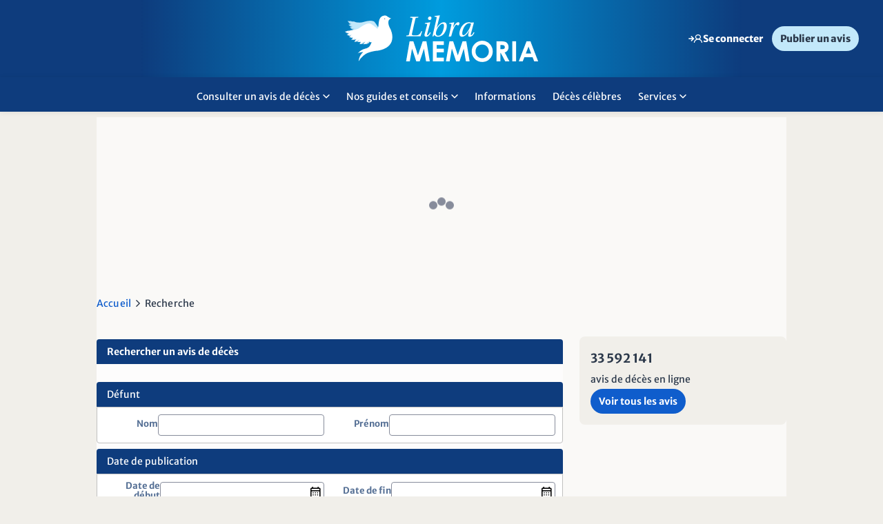

--- FILE ---
content_type: text/html; charset=utf-8
request_url: https://www.libramemoria.com/avis/haute-saone/70458-saint-andoche
body_size: 33293
content:
<!DOCTYPE html>
<html xmlns="http://www.w3.org/1999/xhtml" lang="fr">
    <head>
        
  <script>
		var firstidCurrentUrlParams = new URL(window.location).searchParams;		
		var firstidConsoleLog = (firstidCurrentUrlParams.get("debug")!=null);
				
		function GetCookie4FirstId(t){for(var n=t+"=",r=document.cookie.split(";"),e=0;e<r.length;e++){for(var i=r[e];" "==i.charAt(0);)i=i.substring(1);if(0==i.indexOf(n))return i.substring(n.length,i.length)}return null}
		function SetCookie4FirstId(t,v){document.cookie = t+"="+v+"; domain=libramemoria.com";}
		function DeleteCookie4FirstId(t){document.cookie = t+"=; domain=libramemoria.com; expires=Thu, 01 Jan 1970 00:00:00 UTC";}
		function Log4Firstid(t){if (firstidConsoleLog)console.log(t); }


		function DeleteFirstIdInDataLayer()
		{
			Log4Firstid('delete firstId info in datalayer');

			if (dataLayer[0].firstid)
				delete dataLayer[0].firstid;		
		}


		function SetFirstIdInDataLayer()
		{					
			var firstId = GetCookie4FirstId("firstid");
			var consentTrackingPub = GetCookie4FirstId("consentTrackingPub");

			if (firstId !=null)
			{
				if (firstId!="DOWN" && firstId!="NO_TRACKING")
				{
					dataLayer[0]["firstid"]=firstId;
					dataLayer[0]["firstidStatus"]="UP";
				}
				else
				{
					if (firstId=="DOWN")
					{
						dataLayer[0]["firstidStatus"]="DOWN";
					}
					else
					{
						dataLayer[0]["firstidStatus"]="NO_TRACKING";
					}					
				}
			}
			else
			{
				if (consentTrackingPub !=null)
				{
					dataLayer[0]["firstidStatus"]="NEW";
				}
				else
				{
					dataLayer[0]["firstidStatus"]="OFF";
				}											
			}			
		}

		function SetCookieConsentPub4FirstId()
		{
			CheckCMPOnInit();
			CheckCMPOnEvent();		
		}

		function CheckCMPOnEvent()
		{
			window.didomiEventListeners = window.didomiEventListeners || [];
			window.didomiEventListeners.push({
			event: 'consent.changed',
			listener: function (context) {
				Log4Firstid('before firstId check CMP event');
				CheckCMPOnInit();
				Log4Firstid('after firstId check CMP event');							
				}
			});			
		}
		function CheckCMPOnInit()
		{		
			window.didomiOnReady = window.didomiOnReady || [];
			window.didomiOnReady.push(function (Didomi) {
				Log4Firstid('before firstId check CMP init');
				if (Didomi.getUserConsentStatusForPurpose(Didomi.Purposes.SelectPersonalizedAds))
				{
					Log4Firstid('Didomi.Purposes.SelectPersonalizedAds = true');
					SetCookie4FirstId("consentTrackingPub","1");			
				}
				else
				{
					DeleteCookie4FirstId("consentTrackingPub");
					DeleteCookie4FirstId("firstid");
					DeleteFirstIdInDataLayer();
				}

				SetFirstIdInDataLayer();

				Log4Firstid('Didomi objet :');
				Log4Firstid(Didomi);
				Log4Firstid('after firstId check CMP init');
			});		
					
		}

		function FirstIdLogic()
		{
			Log4Firstid('start firstId script');

			var firstId = GetCookie4FirstId("firstid");
			var consentTrackingPub = GetCookie4FirstId("consentTrackingPub");
														
			Log4Firstid('firstId = ' + firstId);
			Log4Firstid('consentTrackingPub = ' + consentTrackingPub);

			if (firstId == null && consentTrackingPub!= null)
				window.location.replace("/firstid/");

			Log4Firstid('end firstId script');				
		}

		FirstIdLogic();

</script>

  	<script>
		function getCookie(t){for(var n=t+"=",r=document.cookie.split(";"),e=0;e<r.length;e++){for(var i=r[e];" "==i.charAt(0);)i=i.substring(1);if(0==i.indexOf(n))return i.substring(n.length,i.length)}return null}
		function getCookieXCONNECT(){var e=getCookie(".XCONNECT");if(e==null)return getCookie("IdSes");else return e;}
		function getCookieXCONNECTForEnv(t){var i=getCookieXCONNECT();if(null!==i){var r,e=i.split("&");for(r=0;r<e.length;r+=1)if(e[r].split("=")[0]===t)return e[r].split("=")[1]}return""}
		function IsConnected(n){return""!==getCookieXCONNECTForEnv(n)}
		function IsAnomymousConnected(){return null!==getCookie(".PRF")}
		function RedirectDomain(e,c,i){window.location.replace(e.replace(c,i))}
					function SwitchAuthDomain(n,i,o){(IsConnected(o)||IsAnomymousConnected())&&RedirectDomain(window.location.href,n,i)}
			SwitchAuthDomain('www.libramemoria.com', 'c.libramemoria.com', '2');
			</script>

	<meta charset="UTF-8">
	<meta name="language" content="FR-fr" />
    <meta http-equiv="X-UA-Compatible" content="IE=edge" />

		<meta name="description" content="Vous recherchez les derniers avis de décès Saint-Andoche - Haute-Saône (70) sur le site Libra Memoria. Retrouvez sur libramemoria.com tous les avis de décès le jour de leur parution papier, et déposez gratuitement des condoléances en ligne." />
		<meta property="og:title" content="Avis de décès Saint-Andoche - Haute-Saône (70) - Libra Memoria" />
		<meta name="twitter:title" content="Avis de décès Saint-Andoche - Haute-Saône (70) - Libra Memoria" />
		<meta property="og:description" content="Vous recherchez les derniers avis de décès Saint-Andoche - Haute-Saône (70) sur le site Libra Memoria. Retrouvez sur libramemoria.com tous les avis de décès le jour de leur parution papier, et déposez gratuitement des condoléances en ligne." />
		<meta name="twitter:description" content="Vous recherchez les derniers avis de décès Saint-Andoche - Haute-Saône (70) sur le site Libra Memoria. Retrouvez sur libramemoria.com tous les avis de décès le jour de leur parution papier, et déposez gratuitement des condoléances en ligne." />
		<meta property="og:url" content="https://www.libramemoria.com/avis/haute-saone/70458-saint-andoche" />
		<meta name="twitter:site" content="" />
		<meta name="twitter:card" content="summary_large_image" />
		<meta name="robots" content="max-snippet:-1, max-image-preview:large, max-video-preview:-1" />
		<meta name="viewport" content="initial-scale=1, maximum-scale=1" />
	<link rel="canonical" href="https://www.libramemoria.com/avis/haute-saone/70458-saint-andoche" />

	<title>Avis de décès Saint-Andoche - Haute-Saône (70) - Libra Memoria</title> 

	<link rel="shortcut icon" href="/favicon.ico" type="image/x-icon" />
	<link rel="apple-touch-icon" href="/apple-touch-icon.png" />
	<link rel="apple-touch-icon-precomposed" href="/apple-touch-icon.png" />

	<script>
	    var bufferScript = [], head = {}; head.ready = function (f) { bufferScript.push(f) }; var bufferLoad = []; head.load = function (f) { bufferLoad.push(f) };	    
		var typePattern = ""; 
		var typePatternHtml5 = ""; 
		var viewPortWidth = window.innerWidth || document.documentElement.clientWidth || document.body.clientWidth;
	    if (viewPortWidth < 481) (typePattern = "mobile", typePatternHtml5 = "data-mobile"); else if (viewPortWidth < 1025) (typePattern = "tablet", typePatternHtml5 = "data-tablet");	  
		var needRecalculationOfViewport = false; 
	</script>

	        <script>var galleryDivId = 'pub-dfp-g1';</script>
    
            <script>var inread1DivId = 'pub-dfp-i1';</script>
    
            <script>var inread1WrapperId = 'wrapper_pub-dfp-i1';</script>
    
	
		

 

    
    
                	
	
		
	<!--[if lt IE 9]>
		<script src="https://cdn-files.prsmedia.fr/files/fr/javascript/plugins/css3-mediaqueries.js"></script>
	<![endif]-->

	<!-- POUR SORTIR -->
					
	
    
    
        
	
             <script>!function(e,o,n,t,i){function a(t,e,n,i){if("function"==typeof n){window[o]||(window[o]=[]);var a=!1;a||window[o].push({command:t,version:e,callback:n,parameter:i})}}function d(i){if(window[e]&&!0===window[e].stub&&i.data){var t,a="string"==typeof i.data;try{t=a?JSON.parse(i.data):i.data}catch(t){return}if(t[n]){var o=t[n];window[e](o.command,o.version,function(t,e){var n={};n.__tcfapiReturn={returnValue:t,success:e,callId:o.callId},i.source&&i.source.postMessage(a?JSON.stringify(n):n,"*")},o.parameter)}}}a.stub=!0,a.stubVersion=2,"function"!=typeof window[e]&&(window[e]=a,window.addEventListener?window.addEventListener("message",d,!1):window.attachEvent("onmessage",d))}("__tcfapi","__tcfapiBuffer","__tcfapiCall"),function t(e){if(!window.frames[e])if(document.body&&document.body.firstChild){var n=document.body,i=document.createElement("iframe");i.style.display="none",i.name=e,i.title=e,n.insertBefore(i,n.firstChild)}else setTimeout(function(){t(e)},5)}("__tcfapiLocator")</script><script>var eventDidomiLoadFailedHasOccurred=!1;function triggerCustomEventDidomi(e){const o=new CustomEvent(e);document.dispatchEvent(o)}new Promise(((e,o)=>{var i=document.createElement("script");i.id="spcloader",i.type="text/javascript",i.async=!0,i.charset="utf-8",i.fetchPriority="high";var r="https://sdk.privacy-center.org/ca08d6ad-65e3-410b-943d-97d9e2081851/loader.js?target="+document.location.hostname;if(window.didomiConfig&&window.didomiConfig.user){var d=window.didomiConfig.user,t=d.country,n=d.region;t&&(r=r+"&country="+t,n&&(r=r+"&region="+n))}i.src=r,i.onload=()=>{e()},i.onerror=e=>{triggerCustomEventDidomi("didomiScriptFailed"),eventDidomiLoadFailedHasOccurred=!0,o()},document.head.appendChild(i)})).catch((e=>{console.debug("Erreur lors du chargement du script Didomi, passage en mode dégradé :",e)}));</script>
    

    <script>var consentModuleEnabled = true;</script>      

    <script>var consentModuleFreeHtmlEnabled = true;</script>      

	<script>
		window.ORDONNANCEUR = {
			familiesOrder: ["core", "firstparty", "business", "tracking", "advertising", "taboola", "outbrain", "others"],
			nameOrder: [],
			purposes: { // Gestion global 
				/*"advert": 'ads',
				"business": "business-xyxyxyx",
				"analytics": "analytics-xyxyxyx"*/
			},
			vendors: {  // Gestion global 
				// 'tracking' : 'microsoft-analytics'
			},
			queue: [],
			delay : 100,
			withLog :  0 ,
			backoffWaitingTime :  20000 ,
		};
	</script>

	                                                                                
        

        <link rel='stylesheet' type='text/css' href='https://cdn-files.prsmedia.fr/files/min/fr/css/plugins.B4CCDF284B0E17B1A1A21048AEB66F96.min.css' /><link rel='stylesheet' type='text/css' href='https://cdn-files.prsmedia.fr/files/LIB/min/fr/css/helpers.CA2A38A8B5FD97E8102EF3F89208353D.min.css' /><link rel='stylesheet' type='text/css' href='https://cdn-files.prsmedia.fr/files/LIB/min/fr/css/gridSystem.48B3609BA9B5E2754FFBCA0E750F20DB.min.css' /><link rel='stylesheet' type='text/css' href='https://cdn-files.prsmedia.fr/files/LIB/min/fr/css/landingPage.09489C42E4AF425BDA94835EE4392094.min.css' /><link rel='stylesheet' type='text/css' href='https://cdn-files.prsmedia.fr/files/LIB/min/fr/css/jquery-ui-1.10.3.custom.91BA301737037F478E60D06C3052336F.min.css' /><link rel='stylesheet' type='text/css' href='https://cdn-files.prsmedia.fr/files/LIB/min/fr/css/carrousel.0CA0F629EA36C0E2D04B20C0EEBE4535.min.css' media="print" onload="this.media='all'" /><link rel='stylesheet' type='text/css' href='https://cdn-files.prsmedia.fr/files/LIB/min/fr/css/chocolat.D74DA398B2AF3001F6AC7C643E5E8B63.min.css' media="print" onload="this.media='all'" /><link rel='stylesheet' type='text/css' href='https://cdn-files.prsmedia.fr/files/LIB/min/fr/css/splide.F6A86E8018FC1F6AE254B339ACBD1CDD.min.css' /><link rel='stylesheet' type='text/css' href='https://cdn-files.prsmedia.fr/files/LIB/min/fr/css/style.1EE9218E5FC3C8C460A785EED39CED24.min.css' /><link rel='stylesheet' type='text/css' href='https://cdn-files.prsmedia.fr/files/LIB/min/fr/css/connexion.4AC9D14BCA29C2E05B24EFC48EFB00F5.min.css' /><link rel='stylesheet' type='text/css' href='https://cdn-files.prsmedia.fr/files/LIB/min/fr/css/story.E632E6A84726CABE4E565E803632B0CC.min.css' />		<script>
  dataLayer = [{
    'dimension10' : 'Non',
    'dimension11' : 'Non',
      'dimension15' : 'Avis',
    'dimension24' : 'Liste avis',
    'dimension22' : '15/06/2024 00:00:00',
    'Departement' : '70',
    'Ville' : ['Saint-Andoche'],
    'dimension26' : 'Commune',
      'dimension33' : navigator.userAgent
  }];
</script><script type="text/javascript">
    //Google Tag Manager
    (function(w,d,s,l,i){w[l]=w[l]||[];w[l].push({'gtm.start':
    new Date().getTime(),event:'gtm.js'});var f=d.getElementsByTagName(s)[0],
    j=d.createElement(s),dl=l!='dataLayer'?'&l='+l:'';j.async=true;j.src=
    'https://www.googletagmanager.com/gtm.js?id='+i+dl;f.parentNode.insertBefore(j,f);
    })(window,document,'script','dataLayer','GTM-WZC5BB5S');
    //End Google Tag Manager
</script>     

                                            
    </head>
    <body class="CommuneComponent ">
		<!-- Google Tag Manager (noscript) -->
<noscript><iframe src="https://www.googletagmanager.com/ns.html?id=GTM-WZC5BB5S"
height="0" width="0" style="display:none;visibility:hidden"></iframe></noscript>
<!-- End Google Tag Manager (noscript) -->
                <style>

.objet_commemoratif .corps {
    line-height: 1.7rem;
}

.objet_commemoratif.penseeIllustree,
.objet_commemoratif.plaque {
    flex-direction: column;
}

@media screen and (max-width: 999px) {
.objet_commemoratif.condoleance .corps {width: 100%;}
.objet_commemoratif.condoleance {    padding-bottom: 40px;}
.objet_commemoratif .corps .infos { bottom: 6px;}

}
.saisie-question {padding: 15px 10px;}

.AvisPFComponent .detail_PF .description ul,
.AvisPFComponent  .detail_PF .description ol {padding-left: 0;}
.AvisPFComponent .description ul li{
    padding-left: 36px;
    position: relative;
    font-family: 'Merriweather';
}
.AvisPFComponent .description ul li::before {
    content: "";
    display: inline-block;
    width: 4px;
    height: 4px;
    border-radius: 50%;
    background-color: var(--text);
    position: absolute;
    top: 1rem;
    left: 16px;
}


/* Vos alertes */
@media screen and (max-width: 999px){
.AlertGestionPublicComponent .tableau_liste .ligne {display: grid;}
}
#formGestionAlertes .tableau_liste .ligne .cellule:nth-of-type(n+2) {
width: 100%;
}
#formGestionAlertes .tableau_liste .ligne .cellule:not(.alone):first-child {
width: 100%;
}


.saisie-deportee-pf#champs-complementaires .souvenir-content h4 {
        font-size: 2rem;
    }

.avis[data-type*="hommage"] .avis-content-wrapper {
    min-height: 100px;
    margin-bottom: 1.2rem;
}

/* Hack CSS pour corriger le bug du 22/07 : bouton Voir tous les messages + Texte qui passe sous l'image (texte article hommage) */

.avis[data-type*="hommage"] .portrait-defunt img {
    height: 100% !important;
}

.page_defunt a.more {
    display: none; 
    visibility: hidden;
}

/* Hack CSS pour corriger le bug du 04/08 : formulaire de connexion qui ne prend pas 100% de la largeur en mobile */

@media screen and (max-width: 1019px) {
	.GXCO_ident .contentIdent .loginContent #devicelimit-connect-container, 
	.GXCO_ident .contentIdent .loginContent .formIdent {
		width: 100% !important;
	}
}

/* Hack CSS sur les pensées illustrées le texte passe en-dessous quand l'image est trop haute (ex: 490)  */

@media screen and (max-width: 999px) {
	.avis[data-type*="penseeIllustree"] figure {
		aspect-ratio: unset;
	}
}

.main_defunt_content .avis-list button {transition: none; outline: none;}
.main_defunt_content .avis-list button.active  {outline: none;}


.slider {
    height: 100dvh;
    max-height: 708px;
}
</style>

<script>
    head.ready(function () {   
        (function () {
            var inputElement = document.getElementById('SendMail');
            // Vérifier si l'élément existe avant de le supprimer
            if (inputElement) {
                inputElement.remove();                
            } 
        })();
    });     

function createCookie(name, value, days) {
    if (days) {
        var date = new Date();
        date.setTime(date.getTime() + (days * 24 * 60 * 60 * 1000));
        var expires = "; expires=" + date.toGMTString();
    }
    else var expires = "";
    document.cookie = name + "=" + value + expires + "; path=/";
}

function readCookie(name) {
    var nameEQ = name + "=";
    var ca = document.cookie.split(';');
    var length = ca.length;
    for (var i = 0; i < length; i++) {
        var c = ca[i];
        while (c.charAt(0) == ' ') c = c.substring(1, c.length);
        if (c.indexOf(nameEQ) == 0) return c.substring(nameEQ.length, c.length);
    }
    return null;
}

function eraseCookie(name) {
    createCookie(name, "", -1);
}

function checkValidationAccount() {
    var x = readCookie('validationAccount')
    if (!x) {
        createCookie('validationAccount', '1', 0);
    }
}
</script>

        <!-- Load Facebook SDK for JavaScript -->
          <div id="fb-root"></div>
          <script>(function (d, s, id) {
            var js, fjs = d.getElementsByTagName(s)[0];
            if (d.getElementById(id)) return;
            js = d.createElement(s); js.id = id;
            js.src = "//connect.facebook.net/en_US/sdk.js#xfbml=1&version=v2.8";
            fjs.parentNode.insertBefore(js, fjs);
        }(document, 'script', 'facebook-jssdk'));</script>
        
        
        <header>
            <div class="header-top noMobileHeader">
                <div class="bloc_logo">
                    <a class="logo UA-trackEvent" href="/" data-UAval1="clic-navigation" data-UAval2="clic-haut-de-page" data-UAval3="clic-logo-libra-memoria"><span class="ei_sronly">Accueil Libra Memoria</span></a>
                </div>
                <div class="headerTopRight ">
                    <div>
                            		<a class="nav_account clientArea" href="/e-services/Login">
			<span class="ico_lim" data-icon="connexion"></span>
			<span class="userLabel connect">Se connecter</span>
		</a>
	
                        <a href="/publier-un-avis-deces" class="btn-other btn noMobile">Publier un avis</a>
                    </div>
                </div>
            </div>
            <nav role="navigation" class="noMobileHeader header-bottom">
                <div class="bloc_logo">
                    <a class="logo UA-trackEvent" href="/" data-UAval1="clic-navigation" data-UAval2="clic-haut-de-page" data-UAval3="clic-logo-libra-memoria"><span class="ei_sronly">Accueil Libra Memoria</span></a>                    
                </div>
                <div class="navMain">
                    <ul class="nav_model02 typed nav_niv1 container " >
    <li class="itemLevel1 hasChilds avisDeces"  data-id="menuHtypedChild1" " >
       <p  class="AT-trackEvent navigation item_level1" data-ATtype="click" data-ATval1="Navigation" data-ATval2="menu horizontal" data-ATval3="Lien sur Consulter un avis de décès" role="menuitem" aria-haspopup="true" aria-expanded="true" tabindex="0">Consulter un avis de décès <span class="ico_lim ico_nav" data-icon="haut"></span><span class="ei_sronly">gestion du menu ouvert ou ferm�</span></p>
      </li>
    <li class="itemLevel1 hasChilds guidesConseils"  data-id="menuHtypedChild2" " >
       <p  class="AT-trackEvent navigation item_level1" data-ATtype="click" data-ATval1="Navigation" data-ATval2="menu horizontal" data-ATval3="Lien sur Nos guides et conseils" role="menuitem" aria-haspopup="true" aria-expanded="true" tabindex="0">Nos guides et conseils <span class="ico_lim ico_nav" data-icon="haut"></span><span class="ei_sronly">gestion du menu ouvert ou ferm�</span></p>
      </li>
    <li class="itemLevel1  articles"  >
       <a href="/infos"  class="AT-trackEvent navigation item_level1" data-ATtype="click" data-ATval1="Navigation" data-ATval2="menu horizontal" data-ATval3="Lien sur Informations" role="menuitem" aria-haspopup="true" aria-expanded="true" tabindex="0">Informations </a>
      </li>
    <li class="itemLevel1  decesCelebres"  >
       <a href="/deces-celebres"  class="AT-trackEvent navigation item_level1" data-ATtype="click" data-ATval1="Navigation" data-ATval2="menu horizontal" data-ATval3="Lien sur Décès célèbres" role="menuitem" aria-haspopup="true" aria-expanded="true" tabindex="0">Décès célèbres </a>
      </li>
    <li class="itemLevel1 hasChilds services"  data-id="menuHtypedChild5" " >
       <p  class="AT-trackEvent navigation item_level1" data-ATtype="click" data-ATval1="Navigation" data-ATval2="menu horizontal" data-ATval3="Lien sur Services" role="menuitem" aria-haspopup="true" aria-expanded="true" tabindex="0">Services <span class="ico_lim ico_nav" data-icon="haut"></span><span class="ei_sronly">gestion du menu ouvert ou ferm�</span></p>
      </li>
  
</ul>

              <div id="menuHtypedChild1" class="nav_niv2 typed avisDeces">
          <div class="container">
                          <div class="headerStat">
                <div class="mod GANO_infoCountAnnounce">
    <div class="modContent">
        <div class="stat-top">
            <div class="first">
            <p><span>33 592 141</span> avis de décès en ligne</p>
            </div>
                        <a href="/avis" class="btn btn-1 UA-trackEvent" data-UAval1="clic-barre-de-droite" data-UAval2="clic-module-statistiques" data-UAval3="clic-lien-deces-du-jour">Voir tous les avis</a>
        </div>
    </div>
   
</div>
 <div class="alertContent">
        <div class="title">
            <p>Alertes avis de décès</p>
        </div>
        <p>Soyez prévenu de la publication d’un avis de décès sur votre commune ou sur un nom de famille en particulier.</p>
        <a href="/etre-alerte-des-deces" class="btn btn-2">S'inscrire dès 15€/an</a>
    </div>              </div>
                                    <ul class="nav_niv2-ul">
                                              <li class="itemLevel2 avisDeces-title nav-title">
                                    <p class="titleLevel2">Avis par journal</p>
                                                      <ul class="nav_niv3">
                                        <li class="itemLevel3 ">
                                            <a href="/avis/l-alsace" class="linkLevel3">L'Alsace</a>
                                          </li>
                                        <li class="itemLevel3 ">
                                            <a href="/avis/le-bien-public" class="linkLevel3">Le Bien Public</a>
                                          </li>
                                        <li class="itemLevel3 ">
                                            <a href="/avis/le-dauphine-libere" class="linkLevel3">Le Dauphiné Libéré</a>
                                          </li>
                                        <li class="itemLevel3 ">
                                            <a href="/avis/les-dernieres-nouvelles-d-alsace" class="linkLevel3">Les DNA</a>
                                          </li>
                                        <li class="itemLevel3 ">
                                            <a href="/avis/l-est-republicain" class="linkLevel3">L'Est Républicain</a>
                                          </li>
                                        <li class="itemLevel3 ">
                                            <a href="/avis/le-journal-de-la-haute-marne" class="linkLevel3">Le Journal de la Haute-Marne</a>
                                          </li>
                                        <li class="itemLevel3 ">
                                            <a href="/avis/le-journal-de-saone-et-loire" class="linkLevel3">Le Journal de Saône et Loire</a>
                                          </li>
                                        <li class="itemLevel3 ">
                                            <a href="/avis/le-progres" class="linkLevel3">Le Progrès</a>
                                          </li>
                                        <li class="itemLevel3 ">
                                            <a href="/avis/le-republicain-lorrain" class="linkLevel3">Le Républicain Lorrain</a>
                                          </li>
                                        <li class="itemLevel3 ">
                                            <a href="/avis/vosges-matin/" class="linkLevel3">Vosges Matin</a>
                                          </li>
                                        <li class="itemLevel3 liste-par-journal">
                                            <a href="/liste-des-avis-de-deces-par-journal" class="linkLevel3">Voir la liste des journaux</a>
                                          </li>
                                      </ul>
                                  </li>
                                      </ul>
       
        </div>
      </div>
                        <div id="menuHtypedChild2" class="nav_niv2 typed guidesConseils">
          <div class="container">
                                    <ul class="nav_niv2-ul">
                                              <li class="itemLevel2 guidesConseils-title nav-title">
                                    <p class="titleLevel2">Faire face à un décès</p>
                                                      <ul class="nav_niv3">
                                        <li class="itemLevel3 ">
                                            <a href="/theme/formalites-en-cas-de-deces" class="linkLevel3">Gérer les démarches administratives</a>
                                          </li>
                                        <li class="itemLevel3 ">
                                            <a href="/theme/obseques" class="linkLevel3">Organiser des obsèques</a>
                                          </li>
                                        <li class="itemLevel3 ">
                                            <a href="/theme/condoleances" class="linkLevel3">Exprimer ses condoléances</a>
                                          </li>
                                        <li class="itemLevel3 nav-all">
                                            <a href="/guides-et-conseils/faire-face-a-un-deces" class="linkLevel3">Voir tous les conseils pour faire face à un décès</a>
                                          </li>
                                      </ul>
                                  </li>
                                              <li class="itemLevel2 guidesConseils-title nav-title">
                                    <p class="titleLevel2">Surmonter un deuil</p>
                                                      <ul class="nav_niv3">
                                        <li class="itemLevel3 ">
                                            <a href="/infos/2023/02/13/questions-sur-le-deuil" class="linkLevel3">Se faire aider</a>
                                          </li>
                                        <li class="itemLevel3 ">
                                            <a href="/personne/2024/01/19/comment-accompagner-les-enfants-et-les-adolescents-dans-leur-deuil" class="linkLevel3">Soutenir</a>
                                          </li>
                                        <li class="itemLevel3 guidesConseils-title nav-all">
                                            <a href="/guides-et-conseils/surmonter-un-deuil" class="linkLevel3">Voir tous les conseils pour surmonter un deuil</a>
                                          </li>
                                      </ul>
                                  </li>
                                              <li class="itemLevel2 guidesConseils-title nav-title">
                                    <p class="titleLevel2">Se souvenir</p>
                                                      <ul class="nav_niv3">
                                        <li class="itemLevel3 ">
                                            <a href="/infos/2020/10/21/comment-rendre-hommage-aux-personnes-qui-vous-sont-cheres" class="linkLevel3">Cultiver le souvenir</a>
                                          </li>
                                        <li class="itemLevel3 ">
                                            <a href="/theme/devoir-de-memoire" class="linkLevel3">Commémorer</a>
                                          </li>
                                        <li class="itemLevel3 nav-all">
                                            <a href="/guides-et-conseils/se-souvenir" class="linkLevel3">Voir tous les conseils pour se souvenir</a>
                                          </li>
                                      </ul>
                                  </li>
                                              <li class="itemLevel2 guidesConseils-title nav-title">
                                    <p class="titleLevel2">Anticiper un décès</p>
                                                      <ul class="nav_niv3">
                                        <li class="itemLevel3 ">
                                            <a href="/formalites-en-cas-de-deces/2018/04/14/quelles-demarches-faire-en-prevision-d-un-deces" class="linkLevel3">Démarches à faire</a>
                                          </li>
                                        <li class="itemLevel3 ">
                                            <a href="/infos/2023/04/15/comment-aborder-la-fin-de-vie-avec-ses-proches" class="linkLevel3">Aborder la fin de vie</a>
                                          </li>
                                        <li class="itemLevel3 ">
                                            <a href="/theme/2024/02/20/le-guide-complet-pour-comprendre-le-testament" class="linkLevel3">Transmettre son patrimoine</a>
                                          </li>
                                        <li class="itemLevel3 nav-all">
                                            <a href="/guides-et-conseils/anticiper-un-deces" class="linkLevel3">Voir tous les conseils pour anticiper un décès</a>
                                          </li>
                                      </ul>
                                  </li>
                                      </ul>
       
        </div>
      </div>
                                                <div id="menuHtypedChild5" class="nav_niv2 typed services">
          <div class="container">
                                      <section class="mod GANO_RechercheAnnuairePF">
	<div class="modContent">
			<p class="title">Trouver une pompe funèbre</p>
		<form action="/pompes-funebres" method="get">
			<label for="search_annuairePF-header" class="ei_sronly">Trouver une pompe funèbre</label>
			<input class="inputLocalisationAjax" type="Text" placeholder="Saint-Andoche"  id="search_annuairePF-header"/>
			<input name="Type" id="type-search_annuairePF-header" type="hidden" value="Commune" />
			<input name="CodeInsee" id="codeInsee-search_annuairePF-header" type="hidden" value="70458" />
			<button type="submit" class="btn_search_annuaire UA-trackEvent" data-UAval1="clic-page-libra" data-UAval2="clic-annuaire-pompesfunebres" data-UAval3="clic-recherche"><span class="ico_lim" data-icon="search"></span><span class="ei_sronly">Rechercher un annuaire</span></button>
		</form>
	</div>
</section>

                        <ul class="nav_niv2-ul">
                                              <li class="itemLevel2 service-title nav-title">
                                    <p class="titleLevel2">Nos services</p>
                                                      <ul class="nav_niv3">
                                        <li class="itemLevel3 ">
                                            <a href="/infos/2020/10/21/comment-rendre-hommage-aux-personnes-qui-vous-sont-cheres" class="linkLevel3">Rendre hommage</a>
                                          </li>
                                        <li class="itemLevel3 ">
                                            <a href="/guides-et-conseils/2023/06/29/libra-memoria-sur-les-reseaux-sociaux" class="linkLevel3">Suivez nous sur les réseaux</a>
                                          </li>
                                        <li class="itemLevel3 ">
                                            <a href="https://www.libramemoria.com/partenaires/2021/07/16/libra-memoria-a-choisi-interflora" class="linkLevel3">Envoyer des fleurs</a>
                                          </li>
                                        <li class="itemLevel3 ">
                                            <a href="/publier-un-avis-deces" class="linkLevel3">Publier un avis</a>
                                          </li>
                                        <li class="itemLevel3 ">
                                            <a href="/partenaires" class="linkLevel3">Nos partenaires</a>
                                          </li>
                                        <li class="itemLevel3 ">
                                            <a href="/pompes-funebres" class="linkLevel3">Trouver une pompe funèbre</a>
                                          </li>
                                      </ul>
                                  </li>
                                      </ul>
       
        </div>
      </div>
            



                 </div>
            </nav>
            <nav role="navigation" class="noDesktopHeader navBurger">
                <div class="topNavBurger">
                    <div class="btn-burger">
                        <div class="btn_menu-wrapper">
                            <div class="btn_menu_rwd"></div>
                        </div>
                        <p>Menu</p>
                    </div>
                    <div class="bloc_logo">
                        <a class="logo UA-trackEvent" href="/" data-UAval1="clic-navigation" data-UAval2="clic-haut-de-page" data-UAval3="clic-logo-libra-memoria"><span class="ei_sronly">Accueil Libra Memoria</span></a>
                    </div>                    
                </div>
                <div class="topMenu">
                    
  <ul class="navigation nav_model3">
        <li class="connexion menu_niv1 flex nav-btn">
                		<a class="nav_account clientArea" href="/e-services/Login">
			<span class="ico_lim" data-icon="connexion"></span>
			<span class="userLabel connect">Se connecter</span>
		</a>
	
        </li>
                    <li class="home menu_niv1 flex nav-btn">
            <span class="ico_lim" data-icon="home"></span>
            <div class="is-half">
                <a href="/" class="linkLevel1 home linkable">Accueil</a>
                <p class="nav-description"></p>
            </div>
                    </li>
                              <li class="consultAvis icon-avis menu_niv1 flex nav-btn">
            <span class="ico_lim" data-icon="lookAvis"></span>
            <div class="is-half">
                <a href="/avis" class="linkLevel1 consultAvis icon-avis linkable">Consulter un avis de décès</a>
                <p class="nav-description"></p>
            </div>
        </li>

                              <li class="alertAvis icon-alert menu_niv1 flex nav-btn">
            <span class="ico_lim" data-icon="alert"></span>
            <div class="is-half">
                <a href="/etre-alerte-des-deces" class="linkLevel1 alertAvis icon-alert linkable">Alerte avis de décès</a>
                <p class="nav-description">Soyez prévenu de la publication d’un avis de décès sur votre commune ou sur un nom de famille en particulier ? À partir de 15€/an</p>
            </div>
        </li>

                              <li class="decesCelebres icon-decesCelebres menu_niv1 flex nav-btn">
            <span class="ico_lim" data-icon="decesC"></span>
            <a href="/deces-celebres" class="linkLevel1 decesCelebres icon-decesCelebres linkable">Décès célèbres</a>
        </li>
                              <li class="guidesConseils icon-guidesConseils menu_niv1">
          <div class=" flex">
            <span class="ico_lim" data-icon="book"></span>
            <p class="title">Guides et conseils</p>
          </div>
            <ul class="menu_niv2 menu-group-btn">
                             <li class="is-half">
                    <a href="/guides-et-conseils/faire-face-a-un-deces" class="linkLevel2">Faire face à un décès</a>
                                    </li>
                            <li class="is-half">
                    <a href="/guides-et-conseils/surmonter-un-deuil" class="linkLevel2">Surmonter un deuil</a>
                                    </li>
                            <li class="is-half">
                    <a href="/guides-et-conseils/se-souvenir" class="linkLevel2">Se souvenir</a>
                                    </li>
                            <li class="is-half">
                    <a href="/guides-et-conseils/anticiper-un-deces" class="linkLevel2">Anticiper un décès</a>
                                    </li>
                        </ul>
        </li>
                            <li class="articles icon-articles menu_niv1">
          <div class=" flex">
            <span class="ico_lim" data-icon="articles"></span>
            <p class="title">Informations</p>
          </div>
            <ul class="menu_niv2 menu-group-btn">
                                                                 <li class="enCeMoment">
                        <p class="linkable">En ce moment</p>
                        <ul>
                                                          <li class="is-half nav-btn">
                                <a href="/theme/condoleances" class="linkLevel3">Condoléances</a>
                              </li>
                                                          <li class="is-half nav-btn">
                                <a href="/theme/fleurs" class="linkLevel3">Fleurir en hiver</a>
                              </li>
                                                    </ul>
                    </li>
                                                                <li class="">
                        <a href="/infos" class="linkLevel2">Toutes les informations</a>
                                            </li>
                                                        </ul>
        </li>
                            <li class="services icon-services menu_niv1">
          <div class=" flex">
            <span class="ico_lim" data-icon="services"></span>
            <p class="title">Nos services</p>
          </div>
            <ul class="menu_niv2 menu-group-btn">
                             <li class="is-half">
                    <a href="https://www.libramemoria.com/infos/2020/10/21/comment-rendre-hommage-aux-personnes-qui-vous-sont-cheres" class="linkLevel2">Rendre hommage</a>
                                    </li>
                            <li class="is-half">
                    <a href="https://www.libramemoria.com/partenaires/2021/07/16/libra-memoria-a-choisi-interflora" class="linkLevel2">Envoyer des fleurs</a>
                                    </li>
                            <li class="is-half">
                    <a href="/guides-et-conseils/2023/06/29/libra-memoria-sur-les-reseaux-sociaux" class="linkLevel2">Suivez nous sur les réseaux sociaux</a>
                                    </li>
                            <li class="is-half">
                    <a href="/publier-un-avis-deces" class="linkLevel2">Publier un avis</a>
                                    </li>
                            <li class="is-half">
                    <a href="/pompes-funebres" class="linkLevel2">Trouver une pompe funèbre</a>
                                    </li>
                            <li class="is-half">
                    <a href="/partenaires" class="linkLevel2">Nos partenaires</a>
                                    </li>
                        </ul>
        </li>
                              <li class="avisDeces btn-other btn menu_niv1 is-half">
            <a href="/publier-un-avis-deces" >Publier un avis de décès<span class="ico_lim" data-icon="right"></span></a>
        </li>
                </ul>                </div>
                <a href="/publier-un-avis-deces" class="btn-other btn noDesktop">Publier un avis</a>
            </nav>
        </header>
	<div id="ad_portal" data-layout="Layout_2c_a">
		<div class="ad_portal_overlay"></div>
		<div class="wrapper_deco container">
			<div class="main_wrapper">
				            <style>
    @media screen and (min-width:1000px) {
  #wrapper_pub-dfp-p1d {
    min-height:250px;  justify-content:center;  }}
  @media screen and (max-width:999px) {
  #wrapper_pub-dfp-p1d {
  display:none;      }}
  </style>
<div class='wrapperPub loadingPub' id='wrapper_pub-dfp-p1d'>
  <div class="loaderThreeDots">
    <span class="dot"></span>
    <span class="dot"></span>
    <span class="dot"></span>
  </div>
  <div id='pub-dfp-p1d' class='stickyPub'></div>
</div>
<ul id="ariane">
	<li class="first">
		<a href="/">Accueil</a>
	</li>
		<li class="last" >
				<p>recherche</p>
			</li>
	</ul>
				<div class="main_content  grid-2">
					<main>
												
<section class="mod GANO_searchModule container">
    <div class="top-mod">
                    <h2>Rechercher un avis de décès</h2>
        
    </div>
    <div class="text-container">          
                                    <div class="search-intro ml-2">
            <p>Libra Memoria réunit les avis de décès publiés dans la presse et transmis par les pompes funèbres. Ces avis ne sont pas de simples annonces, mais de véritables témoignages de vies riches et pleines d'amour. À travers les obsèques ou les hommages en ligne, chaque mot révèle l'empreinte profonde laissée dans nos cœurs par ceux qui nous ont quittés. Recherchez un avis de décès et rendez hommage à ces êtres chers, en célébrant tout ce qu'ils nous ont apporté.
            </p> 
            <button type="button" class="btn-seeMore toggleButton"><span class="ico_lim ico_show" data-icon="haut"></span> Voir plus</button>
        </div>                <div class="noDesktop btn-showSearch">
                    <button class="noDesktop toggleAvis">
        <span class="ico_lim" data-icon="search" ></span>
        <div>
            <p class="title bold">Rechercher un avis de décès</p>
            <p>33 592 141 avis en ligne</p>
        </div>
        <span class="ico_lim ico_nav" data-icon="haut"></span>
    </button>
        </div>
    </div>

    <div class="app GANO_deathNoticeSearch">
        <div class="appContent">
            <div class="mod GANO_deathNotice">
                <div class="recherches_wrapper">
                  
                    <form action="/avis" method="get" id="searchForm">

                        <div class="nameNotice rech_defunt rech-zone">
                                                            <p class="title">Défunt</p>
                            

                            <div class="bloc_recherche">
                                <div class="input_wrapper">
                                    <label for="recherchenom">Nom</label>
                                    <input id="recherchenom" name="nom" type="text" placeholder="Nom du défunt" value=""/>
                                </div>
                                <div class="input_wrapper">
                                    <label for="rechercheprenom">Prénom</label>
                                    <input id="rechercheprenom" name="prenom" type="text" placeholder="Prénom du défunt" value=""/>
                                </div>
                            </div>
                        </div>

                        
                        
                      
                        <div class="publicationNotice rech_date rech-zone">
                                                            <p class="title">Date de publication</p>
                                                        <div class="bloc_recherche">                   
                                <div class="input_wrapper">
                                    <label for="rechercheDateDebutPublication">Date de début</label>
                                    <div class="input-date">
                                        <span class="ico_lim" data-icon="calendar" aria-hidden="true"></span>
                                        <input id="rechercheDateDebutPublication" name="debut" type="text" class="rechercheDate" placeholder="Date de début" value="" readonly="readonly"/>
                                        <span class='cleanInput'  style='display:none' ><span class="ico_lim" data-icon="cross"></span><span class="ei_sronly">effacer la date de début</span></span>                                    
                                    </div>
                                </div>
                                <div class="input_wrapper">
                                    <label for="rechercheDateFinPublication">Date de fin</label>
                                    <div class="input-date">
                                        <span class="ico_lim" data-icon="calendar" aria-hidden="true"></span>
                                        <input id="rechercheDateFinPublication" name="fin" type="text" class="rechercheDate" placeholder="Date de fin" value="" readonly="readonly"/>
                                        <span class='cleanInput'  style='display:none' ><span class="ico_lim" data-icon="cross"></span><span class="ei_sronly">effacer la date de fin</span></span>
                                    </div>
                                </div>
                            </div>
                        </div>
                      
                        <div class="localizationNotice rech_localisation rech-zone">
                                                            <p class="title">Localisation</p>
                                                        <div class="bloc_recherche">
                                <div class="input_wrapper">
                                    <label for="selectdepartement">Département</label>
                                    <div class="criteresMulti">
                                        <select id="selectdepartement" name="departement">
                                            <option value="">Tous les départements</option>
                                                                                      <option value="01">01 - Ain</option>
                                                                                      <option value="02">02 - Aisne</option>
                                                                                      <option value="03">03 - Allier</option>
                                                                                      <option value="04">04 - Alpes-de-Haute-Provence</option>
                                                                                      <option value="05">05 - Hautes-Alpes</option>
                                                                                      <option value="06">06 - Alpes-Maritimes</option>
                                                                                      <option value="07">07 - Ardèche</option>
                                                                                      <option value="08">08 - Ardennes</option>
                                                                                      <option value="09">09 - Ariège</option>
                                                                                      <option value="10">10 - Aube</option>
                                                                                      <option value="11">11 - Aude</option>
                                                                                      <option value="12">12 - Aveyron</option>
                                                                                      <option value="13">13 - Bouches-du-Rhône</option>
                                                                                      <option value="14">14 - Calvados</option>
                                                                                      <option value="15">15 - Cantal</option>
                                                                                      <option value="16">16 - Charente</option>
                                                                                      <option value="17">17 - Charente-Maritime</option>
                                                                                      <option value="18">18 - Cher</option>
                                                                                      <option value="19">19 - Corrèze</option>
                                                                                      <option value="21">21 - Côte-d'Or</option>
                                                                                      <option value="22">22 - Côtes-d'Armor</option>
                                                                                      <option value="23">23 - Creuse</option>
                                                                                      <option value="24">24 - Dordogne</option>
                                                                                      <option value="25">25 - Doubs</option>
                                                                                      <option value="26">26 - Drôme</option>
                                                                                      <option value="27">27 - Eure</option>
                                                                                      <option value="28">28 - Eure-et-Loir</option>
                                                                                      <option value="29">29 - Finistère</option>
                                                                                      <option value="2A">2A - Corse-du-Sud</option>
                                                                                      <option value="2B">2B - Haute-Corse</option>
                                                                                      <option value="30">30 - Gard</option>
                                                                                      <option value="31">31 - Haute-Garonne</option>
                                                                                      <option value="32">32 - Gers</option>
                                                                                      <option value="33">33 - Gironde</option>
                                                                                      <option value="34">34 - Hérault</option>
                                                                                      <option value="35">35 - Ille-et-Vilaine</option>
                                                                                      <option value="36">36 - Indre</option>
                                                                                      <option value="37">37 - Indre-et-Loire</option>
                                                                                      <option value="38">38 - Isère</option>
                                                                                      <option value="39">39 - Jura</option>
                                                                                      <option value="40">40 - Landes</option>
                                                                                      <option value="41">41 - Loir-et-Cher</option>
                                                                                      <option value="42">42 - Loire</option>
                                                                                      <option value="43">43 - Haute-Loire</option>
                                                                                      <option value="44">44 - Loire-Atlantique</option>
                                                                                      <option value="45">45 - Loiret</option>
                                                                                      <option value="46">46 - Lot</option>
                                                                                      <option value="47">47 - Lot-et-Garonne</option>
                                                                                      <option value="48">48 - Lozère</option>
                                                                                      <option value="49">49 - Maine-et-Loire</option>
                                                                                      <option value="50">50 - Manche</option>
                                                                                      <option value="51">51 - Marne</option>
                                                                                      <option value="52">52 - Haute-Marne</option>
                                                                                      <option value="53">53 - Mayenne</option>
                                                                                      <option value="54">54 - Meurthe-et-Moselle</option>
                                                                                      <option value="55">55 - Meuse</option>
                                                                                      <option value="56">56 - Morbihan</option>
                                                                                      <option value="57">57 - Moselle</option>
                                                                                      <option value="58">58 - Nièvre</option>
                                                                                      <option value="59">59 - Nord</option>
                                                                                      <option value="60">60 - Oise</option>
                                                                                      <option value="61">61 - Orne</option>
                                                                                      <option value="62">62 - Pas-de-Calais</option>
                                                                                      <option value="63">63 - Puy-de-Dôme</option>
                                                                                      <option value="64">64 - Pyrénées-Atlantiques</option>
                                                                                      <option value="65">65 - Hautes-Pyrénées</option>
                                                                                      <option value="66">66 - Pyrénées-Orientales</option>
                                                                                      <option value="67">67 - Bas-Rhin</option>
                                                                                      <option value="68">68 - Haut-Rhin</option>
                                                                                      <option value="69">69 - Rhône</option>
                                                                                      <option value="70" selected>70 - Haute-Saône</option>
                                                                                      <option value="71">71 - Saône-et-Loire</option>
                                                                                      <option value="72">72 - Sarthe</option>
                                                                                      <option value="73">73 - Savoie</option>
                                                                                      <option value="74">74 - Haute-Savoie</option>
                                                                                      <option value="75">75 - Paris</option>
                                                                                      <option value="76">76 - Seine-Maritime</option>
                                                                                      <option value="77">77 - Seine-et-Marne</option>
                                                                                      <option value="78">78 - Yvelines</option>
                                                                                      <option value="79">79 - Deux-Sèvres</option>
                                                                                      <option value="80">80 - Somme</option>
                                                                                      <option value="81">81 - Tarn</option>
                                                                                      <option value="82">82 - Tarn-et-Garonne</option>
                                                                                      <option value="83">83 - Var</option>
                                                                                      <option value="84">84 - Vaucluse</option>
                                                                                      <option value="85">85 - Vendée</option>
                                                                                      <option value="86">86 - Vienne</option>
                                                                                      <option value="87">87 - Haute-Vienne</option>
                                                                                      <option value="88">88 - Vosges</option>
                                                                                      <option value="89">89 - Yonne</option>
                                                                                      <option value="90">90 - Territoire de Belfort</option>
                                                                                      <option value="91">91 - Essonne</option>
                                                                                      <option value="92">92 - Hauts-de-Seine</option>
                                                                                      <option value="93">93 - Seine-Saint-Denis</option>
                                                                                      <option value="94">94 - Val-de-Marne</option>
                                                                                      <option value="95">95 - Val-d'Oise</option>
                                                                                      <option value="971">971 - Guadeloupe</option>
                                                                                      <option value="972">972 - Martinique</option>
                                                                                      <option value="973">973 - Guyane</option>
                                                                                      <option value="974">974 - La Réunion</option>
                                                                                      <option value="975">975 - Saint-Pierre-et-Miquelon</option>
                                                                                      <option value="976">976 - Mayotte</option>
                                                                                      <option value="977">977 - Saint-Barthélemy</option>
                                                                                      <option value="978">978 - Saint-Martin</option>
                                                                                      <option value="986">986 - Wallis et Futuna</option>
                                                                                      <option value="987">987 - Polynésie Française</option>
                                                                                      <option value="988">988 - Nouvelle-Calédonie</option>
                                                                                      <option value="991">991 - Monaco</option>
                                                                                  </select>
                                    </div>
                                </div>
                                <div class="input_wrapper">
                                    <label for="communeName">Commune</label>
                                    <input id="commune" name="commune" type="hidden" value="70458" />
                                    <input type="text" name="communeName" id="communeName" class="searchCommune" value="Saint-Andoche" />
                                </div>
                            </div>
                        </div>

                        <div class="publicationNotice rech_publication rech-zone"  style="display: none;" >
                                                          <p class="title">Recherche par publication</p>
                                                        <div class="bloc_recherche">
                                <div class="input_wrapper_un">
                                    <label for="selectparution">Publication</label>
                                    <div class="criteresMulti">
                                        <select id="selecttitre" name="titre">
                                            <option value="">Toutes les publications</option>
                                                                                            <option value="108">Aisne Nouvelle</option>
                                                                                            <option value="15 ">Centre Presse</option>
                                                                                            <option value="40 ">Corse Matin</option>
                                                                                            <option value="5  ">DansNosCoeurs</option>
                                                                                            <option value="16 ">La Dépêche du Midi</option>
                                                                                            <option value="70 ">La Gazette de Thiers et d'Ambert</option>
                                                                                            <option value="73 ">La Gazette du Comminges</option>
                                                                                            <option value="1  ">La Montagne</option>
                                                                                            <option value="18 ">La Nouvelle République des Pyrénées</option>
                                                                                            <option value="14 ">La Nouvelle République Du Centre Ouest</option>
                                                                                            <option value="37 ">La Provence</option>
                                                                                            <option value="13 ">La République du Centre</option>
                                                                                            <option value="32 ">La Ruche</option>
                                                                                            <option value="19 ">La Voix du Nord</option>
                                                                                            <option value="71 ">La Voix du Sancerrois</option>
                                                                                            <option value="ALS">L'Alsace</option>
                                                                                            <option value="110">L'Ardennais</option>
                                                                                            <option value="104">L'Avenir de l'Artois</option>
                                                                                            <option value="3  ">Le Berry Républicain</option>
                                                                                            <option value="LBP">Le Bien Public</option>
                                                                                            <option value="11 ">Le Courrier de l'Ouest</option>
                                                                                            <option value="61 ">Le Courrier du Loiret</option>
                                                                                            <option value="22 ">Le Courrier Picard</option>
                                                                                            <option value="LDL">Le Dauphiné Libéré</option>
                                                                                            <option value="45 ">Le Journal de Gien</option>
                                                                                            <option value="36 ">Le Journal de la Haute Marne</option>
                                                                                            <option value="JSL">Le Journal de Saône et Loire</option>
                                                                                            <option value="105">Le Journal des Flandres</option>
                                                                                            <option value="4  ">Le Journal du Centre</option>
                                                                                            <option value="12 ">Le Maine-Libre</option>
                                                                                            <option value="9  ">Le Pays Roannais</option>
                                                                                            <option value="17 ">Le Petit Bleu</option>
                                                                                            <option value="2  ">Le Populaire du Centre</option>
                                                                                            <option value="LPR">Le Progrès</option>
                                                                                            <option value="46 ">Le Régional de Cosne</option>
                                                                                            <option value="LRL">Le Républicain Lorrain</option>
                                                                                            <option value="43 ">Le Villefranchois</option>
                                                                                            <option value="102">L'Echo de la Lys</option>
                                                                                            <option value="29 ">L'Echo Républicain de Chartres</option>
                                                                                            <option value="44 ">L'Eclaireur du Gâtinais</option>
                                                                                            <option value="DNA">Les Dernières Nouvelles d'Alsace</option>
                                                                                            <option value="103">Les Echos du Touquet Le Journal de Montreuil Le Réveil de Berck</option>
                                                                                            <option value="107">L'Est Eclair</option>
                                                                                            <option value="LER">L'Est Républicain</option>
                                                                                            <option value="30 ">L'Eveil de la Haute-Loire</option>
                                                                                            <option value="31 ">L'Eveil Hebdo</option>
                                                                                            <option value="109">Libération Champagne</option>
                                                                                            <option value="LIB">Libra Memoria</option>
                                                                                            <option value="111">L'Indépendant du Pas-de-Calais</option>
                                                                                            <option value="100">L'indicateur des Flandres</option>
                                                                                            <option value="106">L'Union</option>
                                                                                            <option value="7  ">L'Yonne Républicaine</option>
                                                                                            <option value="119">Monaco Matin</option>
                                                                                            <option value="38 ">Nice Matin</option>
                                                                                            <option value="20 ">Nord Eclair</option>
                                                                                            <option value="21 ">Nord Littoral</option>
                                                                                            <option value="8  ">Ouest-France</option>
                                                                                            <option value="48 ">Paris-Normandie</option>
                                                                                            <option value="10 ">Presse Océan</option>
                                                                                            <option value="39 ">Var Matin</option>
                                                                                            <option value="VOM">Vosges Matin</option>
                                                                                    </select>
                                    </div>
                                </div>
                            </div>
                        </div>

                                              <p class="affiner_publication-plus" id="affinage-publication-plus"      style="display: flex;"  >
                        <span class="ico_lim" id="show-affinage-publication-plus" data-icon="c-plus" aria-hidden="true"></span>
                        Afficher plus de critères
                      </p>
                        <p class="affiner_publication-moins"id="affinage-publication-moins"   style="display: none;"  >
                        <span class="ico_lim" id="show-affinage-publication-moins" data-icon="c-moins" aria-hidden="true"></span>  
                        Afficher moins de critères
                        </p>

                        <div class="search-btn">
                            <button type="submit" class="btn btn-3">Rechercher</button>
                            <a href="#" class="reload reset btn btn-link" id="reset">Réinitialiser</a>
                        </div>

                    </form>
                </div>  
            </div>
        </div>
    </div>
</section>

            <style>
    @media screen and (min-width:1000px) {
  #wrapper_pub-dfp-p1m {
  display:none;      }}
  @media screen and (max-width:999px) {
  #wrapper_pub-dfp-p1m {
    min-height:250px;  justify-content:center;  }}
  </style>
<div class='wrapperPub loadingPub' id='wrapper_pub-dfp-p1m'>
  <div class="loaderThreeDots">
    <span class="dot"></span>
    <span class="dot"></span>
    <span class="dot"></span>
  </div>
  <div id='pub-dfp-p1m' class='stickyPub'></div>
</div>
        <style>
    @media screen and (min-width:1000px) {
  #wrapper_pub-dfp-p3d {
    min-height:156px;    }}
  @media screen and (max-width:999px) {
  #wrapper_pub-dfp-p3d {
  display:none;      }}
  </style>
<div class='wrapperPub loadingPub' id='wrapper_pub-dfp-p3d'>
  <div class="loaderThreeDots">
    <span class="dot"></span>
    <span class="dot"></span>
    <span class="dot"></span>
  </div>
  <div id='pub-dfp-p3d' class='stickyPub'></div>
</div>
												<section class="derniers_avis">
  <h1>Les derniers avis de décès de la commune de Saint-Andoche </h1>
  <p><br/>Vous trouverez ci-dessous la liste des avis de décès publiés dans la commune de Saint-Andoche, ainsi que les avis de messe, les remerciements, les avis souvenir et les hommages.Vous aurez plus de détail en cliquant sur le nom du défunt.</p>
	  <p class="linkavis">Vous pouvez préciser votre recherche en regardant les avis de décès à

<a href="/avis/haute-saone/70120-champagney" class="UA-trackEvent" data-UAval1="clic-recherche-filtres" data-UAval2="clic-filtre-commune-limit">Champagney</a>,&nbsp;<a href="/avis/haute-saone/70245-fougerolles-saint-valbert" class="UA-trackEvent" data-UAval1="clic-recherche-filtres" data-UAval2="clic-filtre-commune-limit">Fougerolles-Saint-Valbert</a>,&nbsp;<a href="/avis/haute-saone/70279-gray" class="UA-trackEvent" data-UAval1="clic-recherche-filtres" data-UAval2="clic-filtre-commune-limit">Gray</a>,&nbsp;<a href="/avis/haute-saone/70285-hericourt" class="UA-trackEvent" data-UAval1="clic-recherche-filtres" data-UAval2="clic-filtre-commune-limit">Héricourt</a>,&nbsp;<a href="/avis/haute-saone/70310-lure" class="UA-trackEvent" data-UAval1="clic-recherche-filtres" data-UAval2="clic-filtre-commune-limit">Lur,&nbsp;e</a>,&nbsp;<a href="/avis/haute-saone/70311-luxeuil-les-bains" class="UA-trackEvent" data-UAval1="clic-recherche-filtres" data-UAval2="clic-filtre-commune-limit">Luxeuil-les-Bains</a>,&nbsp;<a href="/avis/haute-saone/70421-port-sur-saone" class="UA-trackEvent" data-UAval1="clic-recherche-filtres" data-UAval2="clic-filtre-commune-limit">Port-sur-Saône</a>,&nbsp;<a href="/avis/haute-saone/70451-ronchamp" class="UA-trackEvent" data-UAval1="clic-recherche-filtres" data-UAval2="clic-filtre-commune-limit">Ronchamp</a>,&nbsp;<a href="/avis/haute-saone/70467-saint-loup-sur-semouse" class="UA-trackEvent" data-UAval1="clic-recherche-filtres" data-UAval2="clic-filtre-commune-limit">Saint-Loup-sur-Semouse</a>,&nbsp;<a href="/avis/haute-saone/70550-vesoul" class="UA-trackEvent" data-UAval1="clic-recherche-filtres" data-UAval2="clic-filtre-commune-limit">Vesoul</a>&nbsp;et d'autres villes de la <a href="/avis/haute-saone"  class="UA-trackEvent" data-UAval1="clic-recherche-filtres" data-UAval2="clic-filtre-departement-text">Haute-Saône</a>.</p>  <p class="linkavis">
    Les <a href="/avis">avis de décès</a> sont mis à jour quotidiennement.
  </p>
    	        <style>
    @media screen and (min-width:1000px) {
  #wrapper_pub-dfp-p2m {
  display:none;      }}
  @media screen and (max-width:999px) {
  #wrapper_pub-dfp-p2m {
    min-height:250px;    }}
  </style>
<div class='wrapperPub loadingPub' id='wrapper_pub-dfp-p2m'>
  <div class="loaderThreeDots">
    <span class="dot"></span>
    <span class="dot"></span>
    <span class="dot"></span>
  </div>
  <div id='pub-dfp-p2m' class='stickyPub'></div>
</div>
           <div class="tableau_liste">
      <div class="titre"><h2>Avis de décès publiés le 15/06/2024</h2></div>
      <div class="ligne entete">
			  <div class="cellule">Défunt</div>
			  <div class="cellule">Commune</div>
			  <div class="cellule">Age</div>
			  <div class="cellule">Publication</div>
			  <div class="cellule">&nbsp;</div>
		  </div>
            	<div class="ligne">
  <div class="cellule nom alone">
    <p class="nom-defunt"><a href="/defunts/boinot-claude/069bd3bef5f3450380a923f55fe60b50" >
		Claude
		BOINOT
				 <span class="showXs_inline age">(74&nbsp;ans)</span>	</a></p>
  </div>
  <div class="cellule ville liste_virgule alone">
  	  <span>
	  <a href="/avis/haute-saone/70550-vesoul"  class="UA-trackEvent" data-UAval1="Recherche" data-UAval2="clic-commune-defunt">Vesoul</a>
	  &nbsp;<a href="/avis/haute-saone"  class="UA-trackEvent" data-UAval1="Recherche" data-UAval2="clic-commune-defunt">(70)</a>	  </span>
  	  <span>
	  <a href="/avis/haute-saone/70458-saint-andoche"  class="UA-trackEvent" data-UAval1="Recherche" data-UAval2="clic-commune-defunt">Saint-Andoche</a>
	  &nbsp;<a href="/avis/haute-saone"  class="UA-trackEvent" data-UAval1="Recherche" data-UAval2="clic-commune-defunt">(70)</a>	  </span>
    </div>
  <div class="cellule age hideXs_tablecell alone">74 ans</div>
  <div class="cellule titre_journal liste_virgule alone">	  </div>
  <div class="cellule stats">
      <a href="/defunts/boinot-claude/069bd3bef5f3450380a923f55fe60b50"  class="UA-trackEvent" data-UAval1="Recherche" data-UAval2="clic-statistiques-objets-defunt">
                                    </a>
      <div class="shareListLink" style="display:none;">
          <p class="copy link" data-message="Le lien a été copié" data-link="/defunts/boinot-claude/069bd3bef5f3450380a923f55fe60b50">Copier le lien</p>
          <a class="facebook share" href="#" data-link="https://www.libramemoria.com/defunts/boinot-claude/069bd3bef5f3450380a923f55fe60b50">Partager sur Facebook</a>
          <p class="partager"></p>
      </div>
  </div>
</div>
    </div>
                  <div class="tableau_liste">
      <div class="titre"><h2>Avis de décès publiés le 17/05/2024</h2></div>
      <div class="ligne entete">
			  <div class="cellule">Défunt</div>
			  <div class="cellule">Commune</div>
			  <div class="cellule">Age</div>
			  <div class="cellule">Publication</div>
			  <div class="cellule">&nbsp;</div>
		  </div>
            	<div class="ligne">
  <div class="cellule nom">
    <p class="nom-defunt"><a href="/defunts/cappelli-marcelle/bac6bd45fb404a0eac2f9b7742b7c0d4" >
		Marcelle
		CAPPELLI
		<br />née RUBÉO-LISA		 <span class="showXs_inline age">(95&nbsp;ans)</span>	</a></p>
  </div>
  <div class="cellule ville liste_virgule">
  	  <span>
	  <a href="/avis/vosges/88519-la-voivre"  class="UA-trackEvent" data-UAval1="Recherche" data-UAval2="clic-commune-defunt">La Voivre</a>
	  &nbsp;<a href="/avis/vosges"  class="UA-trackEvent" data-UAval1="Recherche" data-UAval2="clic-commune-defunt">(88)</a>	  </span>
  	  <span>
	  <a href="/avis/meurthe-et-moselle/54270-hussigny-godbrange"  class="UA-trackEvent" data-UAval1="Recherche" data-UAval2="clic-commune-defunt">Hussigny-Godbrange</a>
	  &nbsp;<a href="/avis/meurthe-et-moselle"  class="UA-trackEvent" data-UAval1="Recherche" data-UAval2="clic-commune-defunt">(54)</a>	  </span>
  	  <span>
	  <a href="/avis/haute-saone/70458-saint-andoche"  class="UA-trackEvent" data-UAval1="Recherche" data-UAval2="clic-commune-defunt">Saint-Andoche</a>
	  &nbsp;<a href="/avis/haute-saone"  class="UA-trackEvent" data-UAval1="Recherche" data-UAval2="clic-commune-defunt">(70)</a>	  </span>
  	  <span>
	  <a href="/avis/rhone/69123-lyon"  class="UA-trackEvent" data-UAval1="Recherche" data-UAval2="clic-commune-defunt">Lyon</a>
	  &nbsp;<a href="/avis/rhone"  class="UA-trackEvent" data-UAval1="Recherche" data-UAval2="clic-commune-defunt">(69)</a>	  </span>
    </div>
  <div class="cellule age hideXs_tablecell">95 ans</div>
  <div class="cellule titre_journal liste_virgule"><a href="/avis/vosges-matin"  class="UA-trackEvent" data-UAval1="Recherche" data-UAval2="clic-titre-journal-defunt">Vosges Matin </a> 	  </div>
  <div class="cellule stats">
      <a href="/defunts/cappelli-marcelle/bac6bd45fb404a0eac2f9b7742b7c0d4"  class="UA-trackEvent" data-UAval1="Recherche" data-UAval2="clic-statistiques-objets-defunt">
                              <span class="message">3</span>      </a>
      <div class="shareListLink" style="display:none;">
          <p class="copy link" data-message="Le lien a été copié" data-link="/defunts/cappelli-marcelle/bac6bd45fb404a0eac2f9b7742b7c0d4">Copier le lien</p>
          <a class="facebook share" href="#" data-link="https://www.libramemoria.com/defunts/cappelli-marcelle/bac6bd45fb404a0eac2f9b7742b7c0d4">Partager sur Facebook</a>
          <p class="partager"></p>
      </div>
  </div>
</div>
    </div>
                  <div class="tableau_liste">
      <div class="titre"><h2>Avis de décès publiés le 14/03/2024</h2></div>
      <div class="ligne entete">
			  <div class="cellule">Défunt</div>
			  <div class="cellule">Commune</div>
			  <div class="cellule">Age</div>
			  <div class="cellule">Publication</div>
			  <div class="cellule">&nbsp;</div>
		  </div>
            	<div class="ligne">
  <div class="cellule nom">
    <p class="nom-defunt"><a href="/defunts/chalandre--gerard-/7eddef902d174623b5b0f4f6d6c493f4" >
		Gérard
		CHALANDRE
				 <span class="showXs_inline age">(76&nbsp;ans)</span>	</a></p>
  </div>
  <div class="cellule ville liste_virgule">
  	  <span>
	  <a href="/avis/haute-saone/70458-saint-andoche"  class="UA-trackEvent" data-UAval1="Recherche" data-UAval2="clic-commune-defunt">Saint-Andoche</a>
	  &nbsp;<a href="/avis/haute-saone"  class="UA-trackEvent" data-UAval1="Recherche" data-UAval2="clic-commune-defunt">(70)</a>	  </span>
  	  <span>
	  <a href="/avis/nievre/58003-alligny-en-morvan"  class="UA-trackEvent" data-UAval1="Recherche" data-UAval2="clic-commune-defunt">Alligny-en-Morvan</a>
	  &nbsp;<a href="/avis/nievre"  class="UA-trackEvent" data-UAval1="Recherche" data-UAval2="clic-commune-defunt">(58)</a>	  </span>
    </div>
  <div class="cellule age hideXs_tablecell">76 ans</div>
  <div class="cellule titre_journal liste_virgule"><a href="/avis/le-journal-du-centre"  class="UA-trackEvent" data-UAval1="Recherche" data-UAval2="clic-titre-journal-defunt">Le Journal du Centre </a> <a href="/avis/le-journal-de-saone-et-loire"  class="UA-trackEvent" data-UAval1="Recherche" data-UAval2="clic-titre-journal-defunt">Le Journal de Saône et Loire </a> <a href="/avis/le-bien-public"  class="UA-trackEvent" data-UAval1="Recherche" data-UAval2="clic-titre-journal-defunt">Le Bien Public </a> 	  </div>
  <div class="cellule stats">
      <a href="/defunts/chalandre--gerard-/7eddef902d174623b5b0f4f6d6c493f4"  class="UA-trackEvent" data-UAval1="Recherche" data-UAval2="clic-statistiques-objets-defunt">
                    <span class="etoile">6</span>          <span class="message">5</span>      </a>
      <div class="shareListLink" style="display:none;">
          <p class="copy link" data-message="Le lien a été copié" data-link="/defunts/chalandre--gerard-/7eddef902d174623b5b0f4f6d6c493f4">Copier le lien</p>
          <a class="facebook share" href="#" data-link="https://www.libramemoria.com/defunts/chalandre--gerard-/7eddef902d174623b5b0f4f6d6c493f4">Partager sur Facebook</a>
          <p class="partager"></p>
      </div>
  </div>
</div>
    </div>
                  <div class="tableau_liste">
      <div class="titre"><h2>Avis de décès publiés le 13/03/2024</h2></div>
      <div class="ligne entete">
			  <div class="cellule">Défunt</div>
			  <div class="cellule">Commune</div>
			  <div class="cellule">Age</div>
			  <div class="cellule">Publication</div>
			  <div class="cellule">&nbsp;</div>
		  </div>
            	<div class="ligne">
  <div class="cellule nom">
    <p class="nom-defunt"><a href="/defunts/chalandre--gerard-/7eddef902d174623b5b0f4f6d6c493f4" >
		Gérard
		CHALANDRE
				 <span class="showXs_inline age">(76&nbsp;ans)</span>	</a></p>
  </div>
  <div class="cellule ville liste_virgule">
  	  <span>
	  <a href="/avis/haute-saone/70458-saint-andoche"  class="UA-trackEvent" data-UAval1="Recherche" data-UAval2="clic-commune-defunt">Saint-Andoche</a>
	  &nbsp;<a href="/avis/haute-saone"  class="UA-trackEvent" data-UAval1="Recherche" data-UAval2="clic-commune-defunt">(70)</a>	  </span>
  	  <span>
	  <a href="/avis/nievre/58003-alligny-en-morvan"  class="UA-trackEvent" data-UAval1="Recherche" data-UAval2="clic-commune-defunt">Alligny-en-Morvan</a>
	  &nbsp;<a href="/avis/nievre"  class="UA-trackEvent" data-UAval1="Recherche" data-UAval2="clic-commune-defunt">(58)</a>	  </span>
    </div>
  <div class="cellule age hideXs_tablecell">76 ans</div>
  <div class="cellule titre_journal liste_virgule"><a href="/avis/le-journal-du-centre"  class="UA-trackEvent" data-UAval1="Recherche" data-UAval2="clic-titre-journal-defunt">Le Journal du Centre </a> <a href="/avis/le-journal-de-saone-et-loire"  class="UA-trackEvent" data-UAval1="Recherche" data-UAval2="clic-titre-journal-defunt">Le Journal de Saône et Loire </a> <a href="/avis/le-bien-public"  class="UA-trackEvent" data-UAval1="Recherche" data-UAval2="clic-titre-journal-defunt">Le Bien Public </a> 	  </div>
  <div class="cellule stats">
      <a href="/defunts/chalandre--gerard-/7eddef902d174623b5b0f4f6d6c493f4"  class="UA-trackEvent" data-UAval1="Recherche" data-UAval2="clic-statistiques-objets-defunt">
                    <span class="etoile">6</span>          <span class="message">5</span>      </a>
      <div class="shareListLink" style="display:none;">
          <p class="copy link" data-message="Le lien a été copié" data-link="/defunts/chalandre--gerard-/7eddef902d174623b5b0f4f6d6c493f4">Copier le lien</p>
          <a class="facebook share" href="#" data-link="https://www.libramemoria.com/defunts/chalandre--gerard-/7eddef902d174623b5b0f4f6d6c493f4">Partager sur Facebook</a>
          <p class="partager"></p>
      </div>
  </div>
</div>
    </div>
                  <div class="tableau_liste">
      <div class="titre"><h2>Avis de décès publiés le 02/03/2024</h2></div>
      <div class="ligne entete">
			  <div class="cellule">Défunt</div>
			  <div class="cellule">Commune</div>
			  <div class="cellule">Age</div>
			  <div class="cellule">Publication</div>
			  <div class="cellule">&nbsp;</div>
		  </div>
            	<div class="ligne">
  <div class="cellule nom">
    <p class="nom-defunt"><a href="/defunts/wojcik-jean-/85f7f109723a444c9a92eac4b965018c" >
		Jean
		WOJCIK
				 <span class="showXs_inline age">(91&nbsp;ans)</span>	</a></p>
  </div>
  <div class="cellule ville liste_virgule">
  	  <span>
	  <a href="/avis/haute-saone/70458-saint-andoche"  class="UA-trackEvent" data-UAval1="Recherche" data-UAval2="clic-commune-defunt">Saint-Andoche</a>
	  &nbsp;<a href="/avis/haute-saone"  class="UA-trackEvent" data-UAval1="Recherche" data-UAval2="clic-commune-defunt">(70)</a>	  </span>
  	  <span>
	  <a href="/avis/haute-marne/52197-fayl-billot"  class="UA-trackEvent" data-UAval1="Recherche" data-UAval2="clic-commune-defunt">Fayl-Billot</a>
	  &nbsp;<a href="/avis/haute-marne"  class="UA-trackEvent" data-UAval1="Recherche" data-UAval2="clic-commune-defunt">(52)</a>	  </span>
    </div>
  <div class="cellule age hideXs_tablecell">91 ans</div>
  <div class="cellule titre_journal liste_virgule"><a href="/avis/le-journal-de-la-haute-marne"  class="UA-trackEvent" data-UAval1="Recherche" data-UAval2="clic-titre-journal-defunt">Le Journal de la Haute Marne </a> <a href="/avis/l-est-republicain"  class="UA-trackEvent" data-UAval1="Recherche" data-UAval2="clic-titre-journal-defunt">L'Est Républicain </a> 	  </div>
  <div class="cellule stats">
      <a href="/defunts/wojcik-jean-/85f7f109723a444c9a92eac4b965018c"  class="UA-trackEvent" data-UAval1="Recherche" data-UAval2="clic-statistiques-objets-defunt">
                              <span class="message">4</span>      </a>
      <div class="shareListLink" style="display:none;">
          <p class="copy link" data-message="Le lien a été copié" data-link="/defunts/wojcik-jean-/85f7f109723a444c9a92eac4b965018c">Copier le lien</p>
          <a class="facebook share" href="#" data-link="https://www.libramemoria.com/defunts/wojcik-jean-/85f7f109723a444c9a92eac4b965018c">Partager sur Facebook</a>
          <p class="partager"></p>
      </div>
  </div>
</div>
    </div>
                  <div class="tableau_liste">
      <div class="titre"><h2>Avis de décès publiés le 01/03/2024</h2></div>
      <div class="ligne entete">
			  <div class="cellule">Défunt</div>
			  <div class="cellule">Commune</div>
			  <div class="cellule">Age</div>
			  <div class="cellule">Publication</div>
			  <div class="cellule">&nbsp;</div>
		  </div>
            	<div class="ligne">
  <div class="cellule nom alone">
    <p class="nom-defunt"><a href="/defunts/wojcik-jean/e59036932b5e4bf4b78db845c401d152" >
		JEAN
		WOJCIK
				 <span class="showXs_inline age">(91&nbsp;ans)</span>	</a></p>
  </div>
  <div class="cellule ville liste_virgule alone">
  	  <span>
	  <a href="/avis/haute-marne/52269-langres"  class="UA-trackEvent" data-UAval1="Recherche" data-UAval2="clic-commune-defunt">Langres</a>
	  &nbsp;<a href="/avis/haute-marne"  class="UA-trackEvent" data-UAval1="Recherche" data-UAval2="clic-commune-defunt">(52)</a>	  </span>
  	  <span>
	  <a href="/avis/haute-saone/70458-saint-andoche"  class="UA-trackEvent" data-UAval1="Recherche" data-UAval2="clic-commune-defunt">Saint-Andoche</a>
	  &nbsp;<a href="/avis/haute-saone"  class="UA-trackEvent" data-UAval1="Recherche" data-UAval2="clic-commune-defunt">(70)</a>	  </span>
    </div>
  <div class="cellule age hideXs_tablecell alone">91 ans</div>
  <div class="cellule titre_journal liste_virgule alone">	  </div>
  <div class="cellule stats">
      <a href="/defunts/wojcik-jean/e59036932b5e4bf4b78db845c401d152"  class="UA-trackEvent" data-UAval1="Recherche" data-UAval2="clic-statistiques-objets-defunt">
                                    </a>
      <div class="shareListLink" style="display:none;">
          <p class="copy link" data-message="Le lien a été copié" data-link="/defunts/wojcik-jean/e59036932b5e4bf4b78db845c401d152">Copier le lien</p>
          <a class="facebook share" href="#" data-link="https://www.libramemoria.com/defunts/wojcik-jean/e59036932b5e4bf4b78db845c401d152">Partager sur Facebook</a>
          <p class="partager"></p>
      </div>
  </div>
</div>
    </div>
                  <div class="tableau_liste">
      <div class="titre"><h2>Avis de décès publiés le 15/04/2023</h2></div>
      <div class="ligne entete">
			  <div class="cellule">Défunt</div>
			  <div class="cellule">Commune</div>
			  <div class="cellule">Age</div>
			  <div class="cellule">Publication</div>
			  <div class="cellule">&nbsp;</div>
		  </div>
            	<div class="ligne">
  <div class="cellule nom alone">
    <p class="nom-defunt"><a href="/defunts/caney-emile/4ace5afc4438422ba36ab4f7ef9539c7" >
		Emile
		CANEY
				 <span class="showXs_inline age">(88&nbsp;ans)</span>	</a></p>
  </div>
  <div class="cellule ville liste_virgule alone">
  	  <span>
	  <a href="/avis/doubs/25056-besancon"  class="UA-trackEvent" data-UAval1="Recherche" data-UAval2="clic-commune-defunt">Besançon</a>
	  &nbsp;<a href="/avis/doubs"  class="UA-trackEvent" data-UAval1="Recherche" data-UAval2="clic-commune-defunt">(25)</a>	  </span>
  	  <span>
	  <a href="/avis/haute-saone/70458-saint-andoche"  class="UA-trackEvent" data-UAval1="Recherche" data-UAval2="clic-commune-defunt">Saint-Andoche</a>
	  &nbsp;<a href="/avis/haute-saone"  class="UA-trackEvent" data-UAval1="Recherche" data-UAval2="clic-commune-defunt">(70)</a>	  </span>
    </div>
  <div class="cellule age hideXs_tablecell alone">88 ans</div>
  <div class="cellule titre_journal liste_virgule alone">	  </div>
  <div class="cellule stats">
      <a href="/defunts/caney-emile/4ace5afc4438422ba36ab4f7ef9539c7"  class="UA-trackEvent" data-UAval1="Recherche" data-UAval2="clic-statistiques-objets-defunt">
                                    </a>
      <div class="shareListLink" style="display:none;">
          <p class="copy link" data-message="Le lien a été copié" data-link="/defunts/caney-emile/4ace5afc4438422ba36ab4f7ef9539c7">Copier le lien</p>
          <a class="facebook share" href="#" data-link="https://www.libramemoria.com/defunts/caney-emile/4ace5afc4438422ba36ab4f7ef9539c7">Partager sur Facebook</a>
          <p class="partager"></p>
      </div>
  </div>
</div>
    </div>
                      <div class="tableau_liste secondaire">
      <div class="titre"><h2>Remerciements, avis de souvenir, hommages publiés le 17/02/2023</h2></div>
      <div class="ligne entete">
			  <div class="cellule">Défunt</div>
			  <div class="cellule">Commune</div>
			  <div class="cellule">Age</div>
			  <div class="cellule">Publication</div>
			  <div class="cellule">&nbsp;</div>
	  </div>
            	<div class="ligne">
  <div class="cellule nom alone">
    <p class="nom-defunt"><a href="/defunts/loiseau-bernard/3d97eb6c00ee48499d3ae42d808a529f" >
		Bernard
		LOISEAU
					</a></p>
  </div>
  <div class="cellule ville liste_virgule alone">
  	  <span>
	  <a href="/avis/haute-saone/70458-saint-andoche"  class="UA-trackEvent" data-UAval1="Recherche" data-UAval2="clic-commune-defunt">Saint-Andoche</a>
	  &nbsp;<a href="/avis/haute-saone"  class="UA-trackEvent" data-UAval1="Recherche" data-UAval2="clic-commune-defunt">(70)</a>	  </span>
    </div>
  <div class="cellule age hideXs_tablecell alone"></div>
  <div class="cellule titre_journal liste_virgule alone"><a href="/avis/le-bien-public"  class="UA-trackEvent" data-UAval1="Recherche" data-UAval2="clic-titre-journal-defunt">Le Bien Public </a> 	  </div>
  <div class="cellule stats">
      <a href="/defunts/loiseau-bernard/3d97eb6c00ee48499d3ae42d808a529f"  class="UA-trackEvent" data-UAval1="Recherche" data-UAval2="clic-statistiques-objets-defunt">
                                    </a>
      <div class="shareListLink" style="display:none;">
          <p class="copy link" data-message="Le lien a été copié" data-link="/defunts/loiseau-bernard/3d97eb6c00ee48499d3ae42d808a529f">Copier le lien</p>
          <a class="facebook share" href="#" data-link="https://www.libramemoria.com/defunts/loiseau-bernard/3d97eb6c00ee48499d3ae42d808a529f">Partager sur Facebook</a>
          <p class="partager"></p>
      </div>
  </div>
</div>
    </div>
	            <div class="tableau_liste">
      <div class="titre"><h2>Avis de décès publiés le 15/01/2023</h2></div>
      <div class="ligne entete">
			  <div class="cellule">Défunt</div>
			  <div class="cellule">Commune</div>
			  <div class="cellule">Age</div>
			  <div class="cellule">Publication</div>
			  <div class="cellule">&nbsp;</div>
		  </div>
            	<div class="ligne">
  <div class="cellule nom alone">
    <p class="nom-defunt"><a href="/defunts/vachey-jeanne/db53fa531a7b4f7c86b717bd8bdaf853" >
		Jeanne
		VACHEY
				 <span class="showXs_inline age">(96&nbsp;ans)</span>	</a></p>
  </div>
  <div class="cellule ville liste_virgule alone">
  	  <span>
	  <a href="/avis/jura/39233-foucherans"  class="UA-trackEvent" data-UAval1="Recherche" data-UAval2="clic-commune-defunt">Foucherans</a>
	  &nbsp;<a href="/avis/jura"  class="UA-trackEvent" data-UAval1="Recherche" data-UAval2="clic-commune-defunt">(39)</a>	  </span>
  	  <span>
	  <a href="/avis/haute-saone/70458-saint-andoche"  class="UA-trackEvent" data-UAval1="Recherche" data-UAval2="clic-commune-defunt">Saint-Andoche</a>
	  &nbsp;<a href="/avis/haute-saone"  class="UA-trackEvent" data-UAval1="Recherche" data-UAval2="clic-commune-defunt">(70)</a>	  </span>
    </div>
  <div class="cellule age hideXs_tablecell alone">96 ans</div>
  <div class="cellule titre_journal liste_virgule alone">	  </div>
  <div class="cellule stats">
      <a href="/defunts/vachey-jeanne/db53fa531a7b4f7c86b717bd8bdaf853"  class="UA-trackEvent" data-UAval1="Recherche" data-UAval2="clic-statistiques-objets-defunt">
                                    </a>
      <div class="shareListLink" style="display:none;">
          <p class="copy link" data-message="Le lien a été copié" data-link="/defunts/vachey-jeanne/db53fa531a7b4f7c86b717bd8bdaf853">Copier le lien</p>
          <a class="facebook share" href="#" data-link="https://www.libramemoria.com/defunts/vachey-jeanne/db53fa531a7b4f7c86b717bd8bdaf853">Partager sur Facebook</a>
          <p class="partager"></p>
      </div>
  </div>
</div>
    </div>
                  <div class="tableau_liste">
      <div class="titre"><h2>Avis de décès publiés le 22/10/2022</h2></div>
      <div class="ligne entete">
			  <div class="cellule">Défunt</div>
			  <div class="cellule">Commune</div>
			  <div class="cellule">Age</div>
			  <div class="cellule">Publication</div>
			  <div class="cellule">&nbsp;</div>
		  </div>
            	<div class="ligne">
  <div class="cellule nom">
    <p class="nom-defunt"><a href="/defunts/michon-odette/bbb4fa7a50344d8695d0468e02309bab" >
		Odette
		MICHON
		<br />née VALDENAIRE		 <span class="showXs_inline age">(75&nbsp;ans)</span>	</a></p>
  </div>
  <div class="cellule ville liste_virgule">
  	  <span>
	  <a href="/avis/haute-saone/70458-saint-andoche"  class="UA-trackEvent" data-UAval1="Recherche" data-UAval2="clic-commune-defunt">Saint-Andoche</a>
	  &nbsp;<a href="/avis/haute-saone"  class="UA-trackEvent" data-UAval1="Recherche" data-UAval2="clic-commune-defunt">(70)</a>	  </span>
  	  <span>
	  <a href="/avis/cote-d-or/21171-chevigny-saint-sauveur"  class="UA-trackEvent" data-UAval1="Recherche" data-UAval2="clic-commune-defunt">Chevigny-Saint-Sauveur</a>
	  &nbsp;<a href="/avis/cote-d-or"  class="UA-trackEvent" data-UAval1="Recherche" data-UAval2="clic-commune-defunt">(21)</a>	  </span>
  	  <span>
	  <a href="/avis/cote-d-or/21231-dijon"  class="UA-trackEvent" data-UAval1="Recherche" data-UAval2="clic-commune-defunt">Dijon</a>
	  &nbsp;<a href="/avis/cote-d-or"  class="UA-trackEvent" data-UAval1="Recherche" data-UAval2="clic-commune-defunt">(21)</a>	  </span>
    </div>
  <div class="cellule age hideXs_tablecell">75 ans</div>
  <div class="cellule titre_journal liste_virgule"><a href="/avis/le-bien-public"  class="UA-trackEvent" data-UAval1="Recherche" data-UAval2="clic-titre-journal-defunt">Le Bien Public </a> 	  </div>
  <div class="cellule stats">
      <a href="/defunts/michon-odette/bbb4fa7a50344d8695d0468e02309bab"  class="UA-trackEvent" data-UAval1="Recherche" data-UAval2="clic-statistiques-objets-defunt">
                    <span class="etoile">1</span>          <span class="message">1</span>      </a>
      <div class="shareListLink" style="display:none;">
          <p class="copy link" data-message="Le lien a été copié" data-link="/defunts/michon-odette/bbb4fa7a50344d8695d0468e02309bab">Copier le lien</p>
          <a class="facebook share" href="#" data-link="https://www.libramemoria.com/defunts/michon-odette/bbb4fa7a50344d8695d0468e02309bab">Partager sur Facebook</a>
          <p class="partager"></p>
      </div>
  </div>
</div>
    </div>
                  <div class="tableau_liste">
      <div class="titre"><h2>Avis de décès publiés le 21/10/2022</h2></div>
      <div class="ligne entete">
			  <div class="cellule">Défunt</div>
			  <div class="cellule">Commune</div>
			  <div class="cellule">Age</div>
			  <div class="cellule">Publication</div>
			  <div class="cellule">&nbsp;</div>
		  </div>
            	<div class="ligne">
  <div class="cellule nom alone">
    <p class="nom-defunt"><a href="/defunts/valdenaire-odette/3b8e6c6ce7d44f6abe3daf5465b9ca30" >
		Odette
		VALDENAIRE
				 <span class="showXs_inline age">(75&nbsp;ans)</span>	</a></p>
  </div>
  <div class="cellule ville liste_virgule alone">
  	  <span>
	  <a href="/avis/cote-d-or/21231-dijon"  class="UA-trackEvent" data-UAval1="Recherche" data-UAval2="clic-commune-defunt">Dijon</a>
	  &nbsp;<a href="/avis/cote-d-or"  class="UA-trackEvent" data-UAval1="Recherche" data-UAval2="clic-commune-defunt">(21)</a>	  </span>
  	  <span>
	  <a href="/avis/haute-saone/70458-saint-andoche"  class="UA-trackEvent" data-UAval1="Recherche" data-UAval2="clic-commune-defunt">Saint-Andoche</a>
	  &nbsp;<a href="/avis/haute-saone"  class="UA-trackEvent" data-UAval1="Recherche" data-UAval2="clic-commune-defunt">(70)</a>	  </span>
    </div>
  <div class="cellule age hideXs_tablecell alone">75 ans</div>
  <div class="cellule titre_journal liste_virgule alone">	  </div>
  <div class="cellule stats">
      <a href="/defunts/valdenaire-odette/3b8e6c6ce7d44f6abe3daf5465b9ca30"  class="UA-trackEvent" data-UAval1="Recherche" data-UAval2="clic-statistiques-objets-defunt">
                                    </a>
      <div class="shareListLink" style="display:none;">
          <p class="copy link" data-message="Le lien a été copié" data-link="/defunts/valdenaire-odette/3b8e6c6ce7d44f6abe3daf5465b9ca30">Copier le lien</p>
          <a class="facebook share" href="#" data-link="https://www.libramemoria.com/defunts/valdenaire-odette/3b8e6c6ce7d44f6abe3daf5465b9ca30">Partager sur Facebook</a>
          <p class="partager"></p>
      </div>
  </div>
</div>
    </div>
                  <div class="tableau_liste">
      <div class="titre"><h2>Avis de décès publiés le 24/07/2022</h2></div>
      <div class="ligne entete">
			  <div class="cellule">Défunt</div>
			  <div class="cellule">Commune</div>
			  <div class="cellule">Age</div>
			  <div class="cellule">Publication</div>
			  <div class="cellule">&nbsp;</div>
		  </div>
            	<div class="ligne">
  <div class="cellule nom alone">
    <p class="nom-defunt"><a href="/defunts/mongin-juliette/37348b0f2261489d8bdf5fbf1eae2722" >
		Juliette
		MONGIN
				 <span class="showXs_inline age">(92&nbsp;ans)</span>	</a></p>
  </div>
  <div class="cellule ville liste_virgule alone">
  	  <span>
	  <a href="/avis/haute-saone/70279-gray"  class="UA-trackEvent" data-UAval1="Recherche" data-UAval2="clic-commune-defunt">Gray</a>
	  &nbsp;<a href="/avis/haute-saone"  class="UA-trackEvent" data-UAval1="Recherche" data-UAval2="clic-commune-defunt">(70)</a>	  </span>
  	  <span>
	  <a href="/avis/haute-saone/70458-saint-andoche"  class="UA-trackEvent" data-UAval1="Recherche" data-UAval2="clic-commune-defunt">Saint-Andoche</a>
	  &nbsp;<a href="/avis/haute-saone"  class="UA-trackEvent" data-UAval1="Recherche" data-UAval2="clic-commune-defunt">(70)</a>	  </span>
    </div>
  <div class="cellule age hideXs_tablecell alone">92 ans</div>
  <div class="cellule titre_journal liste_virgule alone">	  </div>
  <div class="cellule stats">
      <a href="/defunts/mongin-juliette/37348b0f2261489d8bdf5fbf1eae2722"  class="UA-trackEvent" data-UAval1="Recherche" data-UAval2="clic-statistiques-objets-defunt">
                                    </a>
      <div class="shareListLink" style="display:none;">
          <p class="copy link" data-message="Le lien a été copié" data-link="/defunts/mongin-juliette/37348b0f2261489d8bdf5fbf1eae2722">Copier le lien</p>
          <a class="facebook share" href="#" data-link="https://www.libramemoria.com/defunts/mongin-juliette/37348b0f2261489d8bdf5fbf1eae2722">Partager sur Facebook</a>
          <p class="partager"></p>
      </div>
  </div>
</div>
    </div>
                  <div class="tableau_liste">
      <div class="titre"><h2>Avis de décès publiés le 28/10/2021</h2></div>
      <div class="ligne entete">
			  <div class="cellule">Défunt</div>
			  <div class="cellule">Commune</div>
			  <div class="cellule">Age</div>
			  <div class="cellule">Publication</div>
			  <div class="cellule">&nbsp;</div>
		  </div>
            	<div class="ligne">
  <div class="cellule nom">
    <p class="nom-defunt"><a href="/defunts/buffet-nicole/d5ddca194c15485fb8e2132c3ff8aca5" >
		Nicole
		BUFFET
		<br />née BILLARD		 <span class="showXs_inline age">(86&nbsp;ans)</span>	</a></p>
  </div>
  <div class="cellule ville liste_virgule">
  	  <span>
	  <a href="/avis/haute-saone/70247-fouvent-saint-andoche"  class="UA-trackEvent" data-UAval1="Recherche" data-UAval2="clic-commune-defunt">Fouvent-Saint-Andoche</a>
	  &nbsp;<a href="/avis/haute-saone"  class="UA-trackEvent" data-UAval1="Recherche" data-UAval2="clic-commune-defunt">(70)</a>	  </span>
  	  <span>
	  <a href="/avis/haute-saone/70458-saint-andoche"  class="UA-trackEvent" data-UAval1="Recherche" data-UAval2="clic-commune-defunt">Saint-Andoche</a>
	  &nbsp;<a href="/avis/haute-saone"  class="UA-trackEvent" data-UAval1="Recherche" data-UAval2="clic-commune-defunt">(70)</a>	  </span>
    </div>
  <div class="cellule age hideXs_tablecell">86 ans</div>
  <div class="cellule titre_journal liste_virgule"><a href="/avis/l-est-republicain"  class="UA-trackEvent" data-UAval1="Recherche" data-UAval2="clic-titre-journal-defunt">L'Est Républicain </a> 	  </div>
  <div class="cellule stats">
      <a href="/defunts/buffet-nicole/d5ddca194c15485fb8e2132c3ff8aca5"  class="UA-trackEvent" data-UAval1="Recherche" data-UAval2="clic-statistiques-objets-defunt">
                              <span class="message">4</span>      </a>
      <div class="shareListLink" style="display:none;">
          <p class="copy link" data-message="Le lien a été copié" data-link="/defunts/buffet-nicole/d5ddca194c15485fb8e2132c3ff8aca5">Copier le lien</p>
          <a class="facebook share" href="#" data-link="https://www.libramemoria.com/defunts/buffet-nicole/d5ddca194c15485fb8e2132c3ff8aca5">Partager sur Facebook</a>
          <p class="partager"></p>
      </div>
  </div>
</div>
    </div>
                  <div class="tableau_liste">
      <div class="titre"><h2>Avis de décès publiés le 14/08/2021</h2></div>
      <div class="ligne entete">
			  <div class="cellule">Défunt</div>
			  <div class="cellule">Commune</div>
			  <div class="cellule">Age</div>
			  <div class="cellule">Publication</div>
			  <div class="cellule">&nbsp;</div>
		  </div>
            	<div class="ligne">
  <div class="cellule nom alone">
    <p class="nom-defunt"><a href="/defunts/delaitre-monique/1fd4ac55e3ac4ba2bed65da85249b1af" >
		Monique
		DELAÎTRE
		<br />née SAVALLI			</a></p>
  </div>
  <div class="cellule ville liste_virgule alone">
  	  <span>
	  <a href="/avis/haute-saone/70458-saint-andoche"  class="UA-trackEvent" data-UAval1="Recherche" data-UAval2="clic-commune-defunt">Saint-Andoche</a>
	  &nbsp;<a href="/avis/haute-saone"  class="UA-trackEvent" data-UAval1="Recherche" data-UAval2="clic-commune-defunt">(70)</a>	  </span>
  	  <span>
	  <a href="/avis/cote-d-or/21584-saulieu"  class="UA-trackEvent" data-UAval1="Recherche" data-UAval2="clic-commune-defunt">Saulieu</a>
	  &nbsp;<a href="/avis/cote-d-or"  class="UA-trackEvent" data-UAval1="Recherche" data-UAval2="clic-commune-defunt">(21)</a>	  </span>
    </div>
  <div class="cellule age hideXs_tablecell alone"></div>
  <div class="cellule titre_journal liste_virgule alone"><a href="/avis/le-bien-public"  class="UA-trackEvent" data-UAval1="Recherche" data-UAval2="clic-titre-journal-defunt">Le Bien Public </a> 	  </div>
  <div class="cellule stats">
      <a href="/defunts/delaitre-monique/1fd4ac55e3ac4ba2bed65da85249b1af"  class="UA-trackEvent" data-UAval1="Recherche" data-UAval2="clic-statistiques-objets-defunt">
                                    </a>
      <div class="shareListLink" style="display:none;">
          <p class="copy link" data-message="Le lien a été copié" data-link="/defunts/delaitre-monique/1fd4ac55e3ac4ba2bed65da85249b1af">Copier le lien</p>
          <a class="facebook share" href="#" data-link="https://www.libramemoria.com/defunts/delaitre-monique/1fd4ac55e3ac4ba2bed65da85249b1af">Partager sur Facebook</a>
          <p class="partager"></p>
      </div>
  </div>
</div>
    </div>
                  <div class="tableau_liste">
      <div class="titre"><h2>Avis de décès publiés le 21/03/2021</h2></div>
      <div class="ligne entete">
			  <div class="cellule">Défunt</div>
			  <div class="cellule">Commune</div>
			  <div class="cellule">Age</div>
			  <div class="cellule">Publication</div>
			  <div class="cellule">&nbsp;</div>
		  </div>
            	<div class="ligne">
  <div class="cellule nom alone">
    <p class="nom-defunt"><a href="/defunts/pietras-jeannine/25b2cf21c8044fe78208e3fae7d46ad5" >
		Jeannine
		PIETRAS
				 <span class="showXs_inline age">(80&nbsp;ans)</span>	</a></p>
  </div>
  <div class="cellule ville liste_virgule alone">
  	  <span>
	  <a href="/avis/doubs/25056-besancon"  class="UA-trackEvent" data-UAval1="Recherche" data-UAval2="clic-commune-defunt">Besançon</a>
	  &nbsp;<a href="/avis/doubs"  class="UA-trackEvent" data-UAval1="Recherche" data-UAval2="clic-commune-defunt">(25)</a>	  </span>
  	  <span>
	  <a href="/avis/haute-saone/70458-saint-andoche"  class="UA-trackEvent" data-UAval1="Recherche" data-UAval2="clic-commune-defunt">Saint-Andoche</a>
	  &nbsp;<a href="/avis/haute-saone"  class="UA-trackEvent" data-UAval1="Recherche" data-UAval2="clic-commune-defunt">(70)</a>	  </span>
    </div>
  <div class="cellule age hideXs_tablecell alone">80 ans</div>
  <div class="cellule titre_journal liste_virgule alone">	  </div>
  <div class="cellule stats">
      <a href="/defunts/pietras-jeannine/25b2cf21c8044fe78208e3fae7d46ad5"  class="UA-trackEvent" data-UAval1="Recherche" data-UAval2="clic-statistiques-objets-defunt">
                                    </a>
      <div class="shareListLink" style="display:none;">
          <p class="copy link" data-message="Le lien a été copié" data-link="/defunts/pietras-jeannine/25b2cf21c8044fe78208e3fae7d46ad5">Copier le lien</p>
          <a class="facebook share" href="#" data-link="https://www.libramemoria.com/defunts/pietras-jeannine/25b2cf21c8044fe78208e3fae7d46ad5">Partager sur Facebook</a>
          <p class="partager"></p>
      </div>
  </div>
</div>
    </div>
                  <div class="tableau_liste">
      <div class="titre"><h2>Avis de décès publiés le 23/08/2017</h2></div>
      <div class="ligne entete">
			  <div class="cellule">Défunt</div>
			  <div class="cellule">Commune</div>
			  <div class="cellule">Age</div>
			  <div class="cellule">Publication</div>
			  <div class="cellule">&nbsp;</div>
		  </div>
            	<div class="ligne">
  <div class="cellule nom alone">
    <p class="nom-defunt"><a href="/defunts/rougeot-raymond/674f956f98f94066a0adcbcf2779094d" >
		Raymond
		ROUGEOT
				 <span class="showXs_inline age">(84&nbsp;ans)</span>	</a></p>
  </div>
  <div class="cellule ville liste_virgule alone">
  	  <span>
	  <a href="/avis/haute-saone/70311-luxeuil-les-bains"  class="UA-trackEvent" data-UAval1="Recherche" data-UAval2="clic-commune-defunt">Luxeuil-les-Bains</a>
	  &nbsp;<a href="/avis/haute-saone"  class="UA-trackEvent" data-UAval1="Recherche" data-UAval2="clic-commune-defunt">(70)</a>	  </span>
  	  <span>
	  <a href="/avis/haute-saone/70458-saint-andoche"  class="UA-trackEvent" data-UAval1="Recherche" data-UAval2="clic-commune-defunt">Saint-Andoche</a>
	  &nbsp;<a href="/avis/haute-saone"  class="UA-trackEvent" data-UAval1="Recherche" data-UAval2="clic-commune-defunt">(70)</a>	  </span>
    </div>
  <div class="cellule age hideXs_tablecell alone">84 ans</div>
  <div class="cellule titre_journal liste_virgule alone">	  </div>
  <div class="cellule stats">
      <a href="/defunts/rougeot-raymond/674f956f98f94066a0adcbcf2779094d"  class="UA-trackEvent" data-UAval1="Recherche" data-UAval2="clic-statistiques-objets-defunt">
                                    </a>
      <div class="shareListLink" style="display:none;">
          <p class="copy link" data-message="Le lien a été copié" data-link="/defunts/rougeot-raymond/674f956f98f94066a0adcbcf2779094d">Copier le lien</p>
          <a class="facebook share" href="#" data-link="https://www.libramemoria.com/defunts/rougeot-raymond/674f956f98f94066a0adcbcf2779094d">Partager sur Facebook</a>
          <p class="partager"></p>
      </div>
  </div>
</div>
    </div>
                  <div class="tableau_liste">
      <div class="titre"><h2>Avis de décès publiés le 21/12/2016</h2></div>
      <div class="ligne entete">
			  <div class="cellule">Défunt</div>
			  <div class="cellule">Commune</div>
			  <div class="cellule">Age</div>
			  <div class="cellule">Publication</div>
			  <div class="cellule">&nbsp;</div>
		  </div>
            	<div class="ligne">
  <div class="cellule nom alone">
    <p class="nom-defunt"><a href="/defunts/buffet-albert/c4cfb2f709974d8b8a1ed6d768761ef7" >
		Albert
		BUFFET
				 <span class="showXs_inline age">(82&nbsp;ans)</span>	</a></p>
  </div>
  <div class="cellule ville liste_virgule alone">
  	  <span>
	  <a href="/avis/var/83137-toulon"  class="UA-trackEvent" data-UAval1="Recherche" data-UAval2="clic-commune-defunt">Toulon</a>
	  &nbsp;<a href="/avis/var"  class="UA-trackEvent" data-UAval1="Recherche" data-UAval2="clic-commune-defunt">(83)</a>	  </span>
  	  <span>
	  <a href="/avis/haute-saone/70458-saint-andoche"  class="UA-trackEvent" data-UAval1="Recherche" data-UAval2="clic-commune-defunt">Saint-Andoche</a>
	  &nbsp;<a href="/avis/haute-saone"  class="UA-trackEvent" data-UAval1="Recherche" data-UAval2="clic-commune-defunt">(70)</a>	  </span>
    </div>
  <div class="cellule age hideXs_tablecell alone">82 ans</div>
  <div class="cellule titre_journal liste_virgule alone"><a href="/avis/var-matin"  class="UA-trackEvent" data-UAval1="Recherche" data-UAval2="clic-titre-journal-defunt">Var Matin </a> 	  </div>
  <div class="cellule stats">
      <a href="/defunts/buffet-albert/c4cfb2f709974d8b8a1ed6d768761ef7"  class="UA-trackEvent" data-UAval1="Recherche" data-UAval2="clic-statistiques-objets-defunt">
                                    </a>
      <div class="shareListLink" style="display:none;">
          <p class="copy link" data-message="Le lien a été copié" data-link="/defunts/buffet-albert/c4cfb2f709974d8b8a1ed6d768761ef7">Copier le lien</p>
          <a class="facebook share" href="#" data-link="https://www.libramemoria.com/defunts/buffet-albert/c4cfb2f709974d8b8a1ed6d768761ef7">Partager sur Facebook</a>
          <p class="partager"></p>
      </div>
  </div>
</div>
    </div>
                  <div class="tableau_liste">
      <div class="titre"><h2>Avis de décès publiés le 17/12/2016</h2></div>
      <div class="ligne entete">
			  <div class="cellule">Défunt</div>
			  <div class="cellule">Commune</div>
			  <div class="cellule">Age</div>
			  <div class="cellule">Publication</div>
			  <div class="cellule">&nbsp;</div>
		  </div>
            	<div class="ligne">
  <div class="cellule nom alone">
    <p class="nom-defunt"><a href="/defunts/buffet-albert/c4cfb2f709974d8b8a1ed6d768761ef7" >
		Albert
		BUFFET
				 <span class="showXs_inline age">(82&nbsp;ans)</span>	</a></p>
  </div>
  <div class="cellule ville liste_virgule alone">
  	  <span>
	  <a href="/avis/var/83137-toulon"  class="UA-trackEvent" data-UAval1="Recherche" data-UAval2="clic-commune-defunt">Toulon</a>
	  &nbsp;<a href="/avis/var"  class="UA-trackEvent" data-UAval1="Recherche" data-UAval2="clic-commune-defunt">(83)</a>	  </span>
  	  <span>
	  <a href="/avis/haute-saone/70458-saint-andoche"  class="UA-trackEvent" data-UAval1="Recherche" data-UAval2="clic-commune-defunt">Saint-Andoche</a>
	  &nbsp;<a href="/avis/haute-saone"  class="UA-trackEvent" data-UAval1="Recherche" data-UAval2="clic-commune-defunt">(70)</a>	  </span>
    </div>
  <div class="cellule age hideXs_tablecell alone">82 ans</div>
  <div class="cellule titre_journal liste_virgule alone"><a href="/avis/var-matin"  class="UA-trackEvent" data-UAval1="Recherche" data-UAval2="clic-titre-journal-defunt">Var Matin </a> 	  </div>
  <div class="cellule stats">
      <a href="/defunts/buffet-albert/c4cfb2f709974d8b8a1ed6d768761ef7"  class="UA-trackEvent" data-UAval1="Recherche" data-UAval2="clic-statistiques-objets-defunt">
                                    </a>
      <div class="shareListLink" style="display:none;">
          <p class="copy link" data-message="Le lien a été copié" data-link="/defunts/buffet-albert/c4cfb2f709974d8b8a1ed6d768761ef7">Copier le lien</p>
          <a class="facebook share" href="#" data-link="https://www.libramemoria.com/defunts/buffet-albert/c4cfb2f709974d8b8a1ed6d768761ef7">Partager sur Facebook</a>
          <p class="partager"></p>
      </div>
  </div>
</div>
    </div>
                  <div class="tableau_liste">
      <div class="titre"><h2>Avis de décès publiés le 14/10/2016</h2></div>
      <div class="ligne entete">
			  <div class="cellule">Défunt</div>
			  <div class="cellule">Commune</div>
			  <div class="cellule">Age</div>
			  <div class="cellule">Publication</div>
			  <div class="cellule">&nbsp;</div>
		  </div>
            	<div class="ligne">
  <div class="cellule nom alone">
    <p class="nom-defunt"><a href="/defunts/wojcik-roger/c88b534e94aa4b98b1605f2f6504d8ce" >
		Roger
		WOJCIK
				 <span class="showXs_inline age">(93&nbsp;ans)</span>	</a></p>
  </div>
  <div class="cellule ville liste_virgule alone">
  	  <span>
	  <a href="/avis/haute-saone/70249-francalmont"  class="UA-trackEvent" data-UAval1="Recherche" data-UAval2="clic-commune-defunt">Francalmont</a>
	  &nbsp;<a href="/avis/haute-saone"  class="UA-trackEvent" data-UAval1="Recherche" data-UAval2="clic-commune-defunt">(70)</a>	  </span>
  	  <span>
	  <a href="/avis/haute-saone/70458-saint-andoche"  class="UA-trackEvent" data-UAval1="Recherche" data-UAval2="clic-commune-defunt">Saint-Andoche</a>
	  &nbsp;<a href="/avis/haute-saone"  class="UA-trackEvent" data-UAval1="Recherche" data-UAval2="clic-commune-defunt">(70)</a>	  </span>
    </div>
  <div class="cellule age hideXs_tablecell alone">93 ans</div>
  <div class="cellule titre_journal liste_virgule alone"><a href="/avis/l-est-republicain"  class="UA-trackEvent" data-UAval1="Recherche" data-UAval2="clic-titre-journal-defunt">L'Est Républicain </a> 	  </div>
  <div class="cellule stats">
      <a href="/defunts/wojcik-roger/c88b534e94aa4b98b1605f2f6504d8ce"  class="UA-trackEvent" data-UAval1="Recherche" data-UAval2="clic-statistiques-objets-defunt">
                                    </a>
      <div class="shareListLink" style="display:none;">
          <p class="copy link" data-message="Le lien a été copié" data-link="/defunts/wojcik-roger/c88b534e94aa4b98b1605f2f6504d8ce">Copier le lien</p>
          <a class="facebook share" href="#" data-link="https://www.libramemoria.com/defunts/wojcik-roger/c88b534e94aa4b98b1605f2f6504d8ce">Partager sur Facebook</a>
          <p class="partager"></p>
      </div>
  </div>
</div>
    </div>
                  <div class="tableau_liste">
      <div class="titre"><h2>Avis de décès publiés le 12/10/2016</h2></div>
      <div class="ligne entete">
			  <div class="cellule">Défunt</div>
			  <div class="cellule">Commune</div>
			  <div class="cellule">Age</div>
			  <div class="cellule">Publication</div>
			  <div class="cellule">&nbsp;</div>
		  </div>
            	<div class="ligne">
  <div class="cellule nom alone">
    <p class="nom-defunt"><a href="/defunts/wojcik-roger/c88b534e94aa4b98b1605f2f6504d8ce" >
		Roger
		WOJCIK
				 <span class="showXs_inline age">(93&nbsp;ans)</span>	</a></p>
  </div>
  <div class="cellule ville liste_virgule alone">
  	  <span>
	  <a href="/avis/haute-saone/70249-francalmont"  class="UA-trackEvent" data-UAval1="Recherche" data-UAval2="clic-commune-defunt">Francalmont</a>
	  &nbsp;<a href="/avis/haute-saone"  class="UA-trackEvent" data-UAval1="Recherche" data-UAval2="clic-commune-defunt">(70)</a>	  </span>
  	  <span>
	  <a href="/avis/haute-saone/70458-saint-andoche"  class="UA-trackEvent" data-UAval1="Recherche" data-UAval2="clic-commune-defunt">Saint-Andoche</a>
	  &nbsp;<a href="/avis/haute-saone"  class="UA-trackEvent" data-UAval1="Recherche" data-UAval2="clic-commune-defunt">(70)</a>	  </span>
    </div>
  <div class="cellule age hideXs_tablecell alone">93 ans</div>
  <div class="cellule titre_journal liste_virgule alone"><a href="/avis/l-est-republicain"  class="UA-trackEvent" data-UAval1="Recherche" data-UAval2="clic-titre-journal-defunt">L'Est Républicain </a> 	  </div>
  <div class="cellule stats">
      <a href="/defunts/wojcik-roger/c88b534e94aa4b98b1605f2f6504d8ce"  class="UA-trackEvent" data-UAval1="Recherche" data-UAval2="clic-statistiques-objets-defunt">
                                    </a>
      <div class="shareListLink" style="display:none;">
          <p class="copy link" data-message="Le lien a été copié" data-link="/defunts/wojcik-roger/c88b534e94aa4b98b1605f2f6504d8ce">Copier le lien</p>
          <a class="facebook share" href="#" data-link="https://www.libramemoria.com/defunts/wojcik-roger/c88b534e94aa4b98b1605f2f6504d8ce">Partager sur Facebook</a>
          <p class="partager"></p>
      </div>
  </div>
</div>
    </div>
                  <div class="tableau_liste">
      <div class="titre"><h2>Avis de décès publiés le 14/07/2016</h2></div>
      <div class="ligne entete">
			  <div class="cellule">Défunt</div>
			  <div class="cellule">Commune</div>
			  <div class="cellule">Age</div>
			  <div class="cellule">Publication</div>
			  <div class="cellule">&nbsp;</div>
		  </div>
            	<div class="ligne">
  <div class="cellule nom alone">
    <p class="nom-defunt"><a href="/defunts/caney-gerard/54bfee8f72324091b8380b79105e31a9" >
		Gerard
		CANEY
				 <span class="showXs_inline age">(71&nbsp;ans)</span>	</a></p>
  </div>
  <div class="cellule ville liste_virgule alone">
  	  <span>
	  <a href="/avis/isere/38563-voiron"  class="UA-trackEvent" data-UAval1="Recherche" data-UAval2="clic-commune-defunt">Voiron</a>
	  &nbsp;<a href="/avis/isere"  class="UA-trackEvent" data-UAval1="Recherche" data-UAval2="clic-commune-defunt">(38)</a>	  </span>
  	  <span>
	  <a href="/avis/haute-saone/70458-saint-andoche"  class="UA-trackEvent" data-UAval1="Recherche" data-UAval2="clic-commune-defunt">Saint-Andoche</a>
	  &nbsp;<a href="/avis/haute-saone"  class="UA-trackEvent" data-UAval1="Recherche" data-UAval2="clic-commune-defunt">(70)</a>	  </span>
    </div>
  <div class="cellule age hideXs_tablecell alone">71 ans</div>
  <div class="cellule titre_journal liste_virgule alone">	  </div>
  <div class="cellule stats">
      <a href="/defunts/caney-gerard/54bfee8f72324091b8380b79105e31a9"  class="UA-trackEvent" data-UAval1="Recherche" data-UAval2="clic-statistiques-objets-defunt">
                                    </a>
      <div class="shareListLink" style="display:none;">
          <p class="copy link" data-message="Le lien a été copié" data-link="/defunts/caney-gerard/54bfee8f72324091b8380b79105e31a9">Copier le lien</p>
          <a class="facebook share" href="#" data-link="https://www.libramemoria.com/defunts/caney-gerard/54bfee8f72324091b8380b79105e31a9">Partager sur Facebook</a>
          <p class="partager"></p>
      </div>
  </div>
</div>
    </div>
                  <div class="tableau_liste">
      <div class="titre"><h2>Avis de décès publiés le 24/01/2016</h2></div>
      <div class="ligne entete">
			  <div class="cellule">Défunt</div>
			  <div class="cellule">Commune</div>
			  <div class="cellule">Age</div>
			  <div class="cellule">Publication</div>
			  <div class="cellule">&nbsp;</div>
		  </div>
            	<div class="ligne">
  <div class="cellule nom alone">
    <p class="nom-defunt"><a href="/defunts/buffet-pierre/625d2d7c89624adfa5c1ec149386c531" >
		Pierre
		BUFFET
				 <span class="showXs_inline age">(80&nbsp;ans)</span>	</a></p>
  </div>
  <div class="cellule ville liste_virgule alone">
  	  <span>
	  <a href="/avis/doubs/25056-besancon"  class="UA-trackEvent" data-UAval1="Recherche" data-UAval2="clic-commune-defunt">Besançon</a>
	  &nbsp;<a href="/avis/doubs"  class="UA-trackEvent" data-UAval1="Recherche" data-UAval2="clic-commune-defunt">(25)</a>	  </span>
  	  <span>
	  <a href="/avis/haute-saone/70458-saint-andoche"  class="UA-trackEvent" data-UAval1="Recherche" data-UAval2="clic-commune-defunt">Saint-Andoche</a>
	  &nbsp;<a href="/avis/haute-saone"  class="UA-trackEvent" data-UAval1="Recherche" data-UAval2="clic-commune-defunt">(70)</a>	  </span>
    </div>
  <div class="cellule age hideXs_tablecell alone">80 ans</div>
  <div class="cellule titre_journal liste_virgule alone"><a href="/avis/l-est-republicain"  class="UA-trackEvent" data-UAval1="Recherche" data-UAval2="clic-titre-journal-defunt">L'Est Républicain </a> 	  </div>
  <div class="cellule stats">
      <a href="/defunts/buffet-pierre/625d2d7c89624adfa5c1ec149386c531"  class="UA-trackEvent" data-UAval1="Recherche" data-UAval2="clic-statistiques-objets-defunt">
                                    </a>
      <div class="shareListLink" style="display:none;">
          <p class="copy link" data-message="Le lien a été copié" data-link="/defunts/buffet-pierre/625d2d7c89624adfa5c1ec149386c531">Copier le lien</p>
          <a class="facebook share" href="#" data-link="https://www.libramemoria.com/defunts/buffet-pierre/625d2d7c89624adfa5c1ec149386c531">Partager sur Facebook</a>
          <p class="partager"></p>
      </div>
  </div>
</div>
    </div>
                  <div class="tableau_liste">
      <div class="titre"><h2>Avis de décès publiés le 23/01/2016</h2></div>
      <div class="ligne entete">
			  <div class="cellule">Défunt</div>
			  <div class="cellule">Commune</div>
			  <div class="cellule">Age</div>
			  <div class="cellule">Publication</div>
			  <div class="cellule">&nbsp;</div>
		  </div>
            	<div class="ligne">
  <div class="cellule nom alone">
    <p class="nom-defunt"><a href="/defunts/buffet-pierre/625d2d7c89624adfa5c1ec149386c531" >
		Pierre
		BUFFET
				 <span class="showXs_inline age">(80&nbsp;ans)</span>	</a></p>
  </div>
  <div class="cellule ville liste_virgule alone">
  	  <span>
	  <a href="/avis/doubs/25056-besancon"  class="UA-trackEvent" data-UAval1="Recherche" data-UAval2="clic-commune-defunt">Besançon</a>
	  &nbsp;<a href="/avis/doubs"  class="UA-trackEvent" data-UAval1="Recherche" data-UAval2="clic-commune-defunt">(25)</a>	  </span>
  	  <span>
	  <a href="/avis/haute-saone/70458-saint-andoche"  class="UA-trackEvent" data-UAval1="Recherche" data-UAval2="clic-commune-defunt">Saint-Andoche</a>
	  &nbsp;<a href="/avis/haute-saone"  class="UA-trackEvent" data-UAval1="Recherche" data-UAval2="clic-commune-defunt">(70)</a>	  </span>
    </div>
  <div class="cellule age hideXs_tablecell alone">80 ans</div>
  <div class="cellule titre_journal liste_virgule alone"><a href="/avis/l-est-republicain"  class="UA-trackEvent" data-UAval1="Recherche" data-UAval2="clic-titre-journal-defunt">L'Est Républicain </a> 	  </div>
  <div class="cellule stats">
      <a href="/defunts/buffet-pierre/625d2d7c89624adfa5c1ec149386c531"  class="UA-trackEvent" data-UAval1="Recherche" data-UAval2="clic-statistiques-objets-defunt">
                                    </a>
      <div class="shareListLink" style="display:none;">
          <p class="copy link" data-message="Le lien a été copié" data-link="/defunts/buffet-pierre/625d2d7c89624adfa5c1ec149386c531">Copier le lien</p>
          <a class="facebook share" href="#" data-link="https://www.libramemoria.com/defunts/buffet-pierre/625d2d7c89624adfa5c1ec149386c531">Partager sur Facebook</a>
          <p class="partager"></p>
      </div>
  </div>
</div>
    </div>
                  <div class="tableau_liste">
      <div class="titre"><h2>Avis de décès publiés le 13/09/2015</h2></div>
      <div class="ligne entete">
			  <div class="cellule">Défunt</div>
			  <div class="cellule">Commune</div>
			  <div class="cellule">Age</div>
			  <div class="cellule">Publication</div>
			  <div class="cellule">&nbsp;</div>
		  </div>
            	<div class="ligne">
  <div class="cellule nom alone">
    <p class="nom-defunt"><a href="/defunts/boinot-huguette/880976ab3f2f48779a44bbd25fac6ca8" >
		Huguette
		BOINOT
				 <span class="showXs_inline age">(70&nbsp;ans)</span>	</a></p>
  </div>
  <div class="cellule ville liste_virgule alone">
  	  <span>
	  <a href="/avis/finistere/29019-brest"  class="UA-trackEvent" data-UAval1="Recherche" data-UAval2="clic-commune-defunt">Brest</a>
	  &nbsp;<a href="/avis/finistere"  class="UA-trackEvent" data-UAval1="Recherche" data-UAval2="clic-commune-defunt">(29)</a>	  </span>
  	  <span>
	  <a href="/avis/haute-saone/70458-saint-andoche"  class="UA-trackEvent" data-UAval1="Recherche" data-UAval2="clic-commune-defunt">Saint-Andoche</a>
	  &nbsp;<a href="/avis/haute-saone"  class="UA-trackEvent" data-UAval1="Recherche" data-UAval2="clic-commune-defunt">(70)</a>	  </span>
    </div>
  <div class="cellule age hideXs_tablecell alone">70 ans</div>
  <div class="cellule titre_journal liste_virgule alone">	  </div>
  <div class="cellule stats">
      <a href="/defunts/boinot-huguette/880976ab3f2f48779a44bbd25fac6ca8"  class="UA-trackEvent" data-UAval1="Recherche" data-UAval2="clic-statistiques-objets-defunt">
                                    </a>
      <div class="shareListLink" style="display:none;">
          <p class="copy link" data-message="Le lien a été copié" data-link="/defunts/boinot-huguette/880976ab3f2f48779a44bbd25fac6ca8">Copier le lien</p>
          <a class="facebook share" href="#" data-link="https://www.libramemoria.com/defunts/boinot-huguette/880976ab3f2f48779a44bbd25fac6ca8">Partager sur Facebook</a>
          <p class="partager"></p>
      </div>
  </div>
</div>
    </div>
                  <div class="tableau_liste">
      <div class="titre"><h2>Avis de décès publiés le 14/02/2015</h2></div>
      <div class="ligne entete">
			  <div class="cellule">Défunt</div>
			  <div class="cellule">Commune</div>
			  <div class="cellule">Age</div>
			  <div class="cellule">Publication</div>
			  <div class="cellule">&nbsp;</div>
		  </div>
            	<div class="ligne">
  <div class="cellule nom alone">
    <p class="nom-defunt"><a href="/defunts/lamblot-robert/213f5a5d62b34523a10ed37319dbeb7c" >
		Robert
		LAMBLOT
				 <span class="showXs_inline age">(100&nbsp;ans)</span>	</a></p>
  </div>
  <div class="cellule ville liste_virgule alone">
  	  <span>
	  <a href="/avis/cote-d-or/21231-dijon"  class="UA-trackEvent" data-UAval1="Recherche" data-UAval2="clic-commune-defunt">Dijon</a>
	  &nbsp;<a href="/avis/cote-d-or"  class="UA-trackEvent" data-UAval1="Recherche" data-UAval2="clic-commune-defunt">(21)</a>	  </span>
  	  <span>
	  <a href="/avis/haute-saone/70458-saint-andoche"  class="UA-trackEvent" data-UAval1="Recherche" data-UAval2="clic-commune-defunt">Saint-Andoche</a>
	  &nbsp;<a href="/avis/haute-saone"  class="UA-trackEvent" data-UAval1="Recherche" data-UAval2="clic-commune-defunt">(70)</a>	  </span>
    </div>
  <div class="cellule age hideXs_tablecell alone">100 ans</div>
  <div class="cellule titre_journal liste_virgule alone"><a href="/avis/le-bien-public"  class="UA-trackEvent" data-UAval1="Recherche" data-UAval2="clic-titre-journal-defunt">Le Bien Public </a> 	  </div>
  <div class="cellule stats">
      <a href="/defunts/lamblot-robert/213f5a5d62b34523a10ed37319dbeb7c"  class="UA-trackEvent" data-UAval1="Recherche" data-UAval2="clic-statistiques-objets-defunt">
                                    </a>
      <div class="shareListLink" style="display:none;">
          <p class="copy link" data-message="Le lien a été copié" data-link="/defunts/lamblot-robert/213f5a5d62b34523a10ed37319dbeb7c">Copier le lien</p>
          <a class="facebook share" href="#" data-link="https://www.libramemoria.com/defunts/lamblot-robert/213f5a5d62b34523a10ed37319dbeb7c">Partager sur Facebook</a>
          <p class="partager"></p>
      </div>
  </div>
</div>
    </div>
                  <div class="tableau_liste">
      <div class="titre"><h2>Avis de décès publiés le 13/02/2015</h2></div>
      <div class="ligne entete">
			  <div class="cellule">Défunt</div>
			  <div class="cellule">Commune</div>
			  <div class="cellule">Age</div>
			  <div class="cellule">Publication</div>
			  <div class="cellule">&nbsp;</div>
		  </div>
            	<div class="ligne">
  <div class="cellule nom alone">
    <p class="nom-defunt"><a href="/defunts/lamblot-robert/e2d74ab02bcf487880642098f7044e0a" >
		Robert
		LAMBLOT
				 <span class="showXs_inline age">(101&nbsp;ans)</span>	</a></p>
  </div>
  <div class="cellule ville liste_virgule alone">
  	  <span>
	  <a href="/avis/haute-saone/70458-saint-andoche"  class="UA-trackEvent" data-UAval1="Recherche" data-UAval2="clic-commune-defunt">Saint-Andoche</a>
	  &nbsp;<a href="/avis/haute-saone"  class="UA-trackEvent" data-UAval1="Recherche" data-UAval2="clic-commune-defunt">(70)</a>	  </span>
    </div>
  <div class="cellule age hideXs_tablecell alone">101 ans</div>
  <div class="cellule titre_journal liste_virgule alone"><a href="/avis/l-est-republicain"  class="UA-trackEvent" data-UAval1="Recherche" data-UAval2="clic-titre-journal-defunt">L'Est Républicain </a> 	  </div>
  <div class="cellule stats">
      <a href="/defunts/lamblot-robert/e2d74ab02bcf487880642098f7044e0a"  class="UA-trackEvent" data-UAval1="Recherche" data-UAval2="clic-statistiques-objets-defunt">
                                    </a>
      <div class="shareListLink" style="display:none;">
          <p class="copy link" data-message="Le lien a été copié" data-link="/defunts/lamblot-robert/e2d74ab02bcf487880642098f7044e0a">Copier le lien</p>
          <a class="facebook share" href="#" data-link="https://www.libramemoria.com/defunts/lamblot-robert/e2d74ab02bcf487880642098f7044e0a">Partager sur Facebook</a>
          <p class="partager"></p>
      </div>
  </div>
</div>
    </div>
                  <div class="tableau_liste">
      <div class="titre"><h2>Avis de décès publiés le 11/02/2015</h2></div>
      <div class="ligne entete">
			  <div class="cellule">Défunt</div>
			  <div class="cellule">Commune</div>
			  <div class="cellule">Age</div>
			  <div class="cellule">Publication</div>
			  <div class="cellule">&nbsp;</div>
		  </div>
            	<div class="ligne">
  <div class="cellule nom alone">
    <p class="nom-defunt"><a href="/defunts/lamblot-robert/213f5a5d62b34523a10ed37319dbeb7c" >
		Robert
		LAMBLOT
				 <span class="showXs_inline age">(100&nbsp;ans)</span>	</a></p>
  </div>
  <div class="cellule ville liste_virgule alone">
  	  <span>
	  <a href="/avis/cote-d-or/21231-dijon"  class="UA-trackEvent" data-UAval1="Recherche" data-UAval2="clic-commune-defunt">Dijon</a>
	  &nbsp;<a href="/avis/cote-d-or"  class="UA-trackEvent" data-UAval1="Recherche" data-UAval2="clic-commune-defunt">(21)</a>	  </span>
  	  <span>
	  <a href="/avis/haute-saone/70458-saint-andoche"  class="UA-trackEvent" data-UAval1="Recherche" data-UAval2="clic-commune-defunt">Saint-Andoche</a>
	  &nbsp;<a href="/avis/haute-saone"  class="UA-trackEvent" data-UAval1="Recherche" data-UAval2="clic-commune-defunt">(70)</a>	  </span>
    </div>
  <div class="cellule age hideXs_tablecell alone">100 ans</div>
  <div class="cellule titre_journal liste_virgule alone"><a href="/avis/le-bien-public"  class="UA-trackEvent" data-UAval1="Recherche" data-UAval2="clic-titre-journal-defunt">Le Bien Public </a> 	  </div>
  <div class="cellule stats">
      <a href="/defunts/lamblot-robert/213f5a5d62b34523a10ed37319dbeb7c"  class="UA-trackEvent" data-UAval1="Recherche" data-UAval2="clic-statistiques-objets-defunt">
                                    </a>
      <div class="shareListLink" style="display:none;">
          <p class="copy link" data-message="Le lien a été copié" data-link="/defunts/lamblot-robert/213f5a5d62b34523a10ed37319dbeb7c">Copier le lien</p>
          <a class="facebook share" href="#" data-link="https://www.libramemoria.com/defunts/lamblot-robert/213f5a5d62b34523a10ed37319dbeb7c">Partager sur Facebook</a>
          <p class="partager"></p>
      </div>
  </div>
</div>
    </div>
                  <div class="tableau_liste">
      <div class="titre"><h2>Avis de décès publiés le 14/09/2014</h2></div>
      <div class="ligne entete">
			  <div class="cellule">Défunt</div>
			  <div class="cellule">Commune</div>
			  <div class="cellule">Age</div>
			  <div class="cellule">Publication</div>
			  <div class="cellule">&nbsp;</div>
		  </div>
            	<div class="ligne">
  <div class="cellule nom alone">
    <p class="nom-defunt"><a href="/defunts/marion-roland/abc7d68e96cd400b83f0ce545682eba9" >
		Roland
		MARION
				 <span class="showXs_inline age">(67&nbsp;ans)</span>	</a></p>
  </div>
  <div class="cellule ville liste_virgule alone">
  	  <span>
	  <a href="/avis/haute-vienne/87154-saint-junien"  class="UA-trackEvent" data-UAval1="Recherche" data-UAval2="clic-commune-defunt">Saint-Junien</a>
	  &nbsp;<a href="/avis/haute-vienne"  class="UA-trackEvent" data-UAval1="Recherche" data-UAval2="clic-commune-defunt">(87)</a>	  </span>
  	  <span>
	  <a href="/avis/haute-saone/70458-saint-andoche"  class="UA-trackEvent" data-UAval1="Recherche" data-UAval2="clic-commune-defunt">Saint-Andoche</a>
	  &nbsp;<a href="/avis/haute-saone"  class="UA-trackEvent" data-UAval1="Recherche" data-UAval2="clic-commune-defunt">(70)</a>	  </span>
    </div>
  <div class="cellule age hideXs_tablecell alone">67 ans</div>
  <div class="cellule titre_journal liste_virgule alone">	  </div>
  <div class="cellule stats">
      <a href="/defunts/marion-roland/abc7d68e96cd400b83f0ce545682eba9"  class="UA-trackEvent" data-UAval1="Recherche" data-UAval2="clic-statistiques-objets-defunt">
                                    </a>
      <div class="shareListLink" style="display:none;">
          <p class="copy link" data-message="Le lien a été copié" data-link="/defunts/marion-roland/abc7d68e96cd400b83f0ce545682eba9">Copier le lien</p>
          <a class="facebook share" href="#" data-link="https://www.libramemoria.com/defunts/marion-roland/abc7d68e96cd400b83f0ce545682eba9">Partager sur Facebook</a>
          <p class="partager"></p>
      </div>
  </div>
</div>
    </div>
                  <div class="tableau_liste">
      <div class="titre"><h2>Avis de décès publiés le 22/06/2014</h2></div>
      <div class="ligne entete">
			  <div class="cellule">Défunt</div>
			  <div class="cellule">Commune</div>
			  <div class="cellule">Age</div>
			  <div class="cellule">Publication</div>
			  <div class="cellule">&nbsp;</div>
		  </div>
            	<div class="ligne">
  <div class="cellule nom alone">
    <p class="nom-defunt"><a href="/defunts/boinot-bernard/de380cecbac844168af3eb9e38cc24d9" >
		Bernard
		BOINOT
				 <span class="showXs_inline age">(66&nbsp;ans)</span>	</a></p>
  </div>
  <div class="cellule ville liste_virgule alone">
  	  <span>
	  <a href="/avis/doubs/25056-besancon"  class="UA-trackEvent" data-UAval1="Recherche" data-UAval2="clic-commune-defunt">Besançon</a>
	  &nbsp;<a href="/avis/doubs"  class="UA-trackEvent" data-UAval1="Recherche" data-UAval2="clic-commune-defunt">(25)</a>	  </span>
  	  <span>
	  <a href="/avis/haute-saone/70458-saint-andoche"  class="UA-trackEvent" data-UAval1="Recherche" data-UAval2="clic-commune-defunt">Saint-Andoche</a>
	  &nbsp;<a href="/avis/haute-saone"  class="UA-trackEvent" data-UAval1="Recherche" data-UAval2="clic-commune-defunt">(70)</a>	  </span>
    </div>
  <div class="cellule age hideXs_tablecell alone">66 ans</div>
  <div class="cellule titre_journal liste_virgule alone">	  </div>
  <div class="cellule stats">
      <a href="/defunts/boinot-bernard/de380cecbac844168af3eb9e38cc24d9"  class="UA-trackEvent" data-UAval1="Recherche" data-UAval2="clic-statistiques-objets-defunt">
                                    </a>
      <div class="shareListLink" style="display:none;">
          <p class="copy link" data-message="Le lien a été copié" data-link="/defunts/boinot-bernard/de380cecbac844168af3eb9e38cc24d9">Copier le lien</p>
          <a class="facebook share" href="#" data-link="https://www.libramemoria.com/defunts/boinot-bernard/de380cecbac844168af3eb9e38cc24d9">Partager sur Facebook</a>
          <p class="partager"></p>
      </div>
  </div>
</div>
    </div>
                  <div class="tableau_liste">
      <div class="titre"><h2>Avis de décès publiés le 09/02/2014</h2></div>
      <div class="ligne entete">
			  <div class="cellule">Défunt</div>
			  <div class="cellule">Commune</div>
			  <div class="cellule">Age</div>
			  <div class="cellule">Publication</div>
			  <div class="cellule">&nbsp;</div>
		  </div>
            	<div class="ligne">
  <div class="cellule nom alone">
    <p class="nom-defunt"><a href="/defunts/alteriet-odette/daf363faf5734bbfb8bb0105859063f7" >
		Odette
		ALTERIET
				 <span class="showXs_inline age">(84&nbsp;ans)</span>	</a></p>
  </div>
  <div class="cellule ville liste_virgule alone">
  	  <span>
	  <a href="/avis/haute-saone/70279-gray"  class="UA-trackEvent" data-UAval1="Recherche" data-UAval2="clic-commune-defunt">Gray</a>
	  &nbsp;<a href="/avis/haute-saone"  class="UA-trackEvent" data-UAval1="Recherche" data-UAval2="clic-commune-defunt">(70)</a>	  </span>
  	  <span>
	  <a href="/avis/haute-saone/70458-saint-andoche"  class="UA-trackEvent" data-UAval1="Recherche" data-UAval2="clic-commune-defunt">Saint-Andoche</a>
	  &nbsp;<a href="/avis/haute-saone"  class="UA-trackEvent" data-UAval1="Recherche" data-UAval2="clic-commune-defunt">(70)</a>	  </span>
    </div>
  <div class="cellule age hideXs_tablecell alone">84 ans</div>
  <div class="cellule titre_journal liste_virgule alone">	  </div>
  <div class="cellule stats">
      <a href="/defunts/alteriet-odette/daf363faf5734bbfb8bb0105859063f7"  class="UA-trackEvent" data-UAval1="Recherche" data-UAval2="clic-statistiques-objets-defunt">
                                    </a>
      <div class="shareListLink" style="display:none;">
          <p class="copy link" data-message="Le lien a été copié" data-link="/defunts/alteriet-odette/daf363faf5734bbfb8bb0105859063f7">Copier le lien</p>
          <a class="facebook share" href="#" data-link="https://www.libramemoria.com/defunts/alteriet-odette/daf363faf5734bbfb8bb0105859063f7">Partager sur Facebook</a>
          <p class="partager"></p>
      </div>
  </div>
</div>
    </div>
              <nav class="pager-top">
        <ul class="pagination">
            
            
								                                   <li> <p class="selected"><span class="ei_sronly">Page </span>1<span class="ei_sronly"> sur 3</span></p></li>
                            
				                                   <li> <a href="?page=2"><span class="ei_sronly">Page </span>2<span class="ei_sronly"> sur 3</span></a></li>
                            
				                                   <li> <a href="?page=3"><span class="ei_sronly">Page </span>3<span class="ei_sronly"> sur 3</span></a></li>
                            
                            <li class="next right">
                    <a href="?page=2" rel="next"><span class="ico_lim" data-icon="right"></span><span class="ei_sronly">Page suivante</span></a>
                </li>
                    </ul>
    </nav>
    <nav class="pager-bottom">
        <ul class="pagination secondary_pager">
                    </ul>
    </nav>

<script type="application/ld+json">
  {
  "@context": "http://schema.org",
  "@type": "ItemList",

  "itemListElement":[
		{"@type": "ListItem","position": 1,"url" : "https://www.libramemoria.com//defunts/boinot-claude/069bd3bef5f3450380a923f55fe60b50"},{"@type": "ListItem","position": 2,"url" : "https://www.libramemoria.com//defunts/cappelli-marcelle/bac6bd45fb404a0eac2f9b7742b7c0d4"},{"@type": "ListItem","position": 3,"url" : "https://www.libramemoria.com//defunts/chalandre--gerard-/7eddef902d174623b5b0f4f6d6c493f4"},{"@type": "ListItem","position": 4,"url" : "https://www.libramemoria.com//defunts/chalandre--gerard-/7eddef902d174623b5b0f4f6d6c493f4"},{"@type": "ListItem","position": 5,"url" : "https://www.libramemoria.com//defunts/wojcik-jean-/85f7f109723a444c9a92eac4b965018c"},{"@type": "ListItem","position": 6,"url" : "https://www.libramemoria.com//defunts/wojcik-jean/e59036932b5e4bf4b78db845c401d152"},{"@type": "ListItem","position": 7,"url" : "https://www.libramemoria.com//defunts/caney-emile/4ace5afc4438422ba36ab4f7ef9539c7"},{"@type": "ListItem","position": 8,"url" : "https://www.libramemoria.com//defunts/loiseau-bernard/3d97eb6c00ee48499d3ae42d808a529f"},{"@type": "ListItem","position": 9,"url" : "https://www.libramemoria.com//defunts/vachey-jeanne/db53fa531a7b4f7c86b717bd8bdaf853"},{"@type": "ListItem","position": 10,"url" : "https://www.libramemoria.com//defunts/michon-odette/bbb4fa7a50344d8695d0468e02309bab"},{"@type": "ListItem","position": 11,"url" : "https://www.libramemoria.com//defunts/valdenaire-odette/3b8e6c6ce7d44f6abe3daf5465b9ca30"},{"@type": "ListItem","position": 12,"url" : "https://www.libramemoria.com//defunts/mongin-juliette/37348b0f2261489d8bdf5fbf1eae2722"},{"@type": "ListItem","position": 13,"url" : "https://www.libramemoria.com//defunts/buffet-nicole/d5ddca194c15485fb8e2132c3ff8aca5"},{"@type": "ListItem","position": 14,"url" : "https://www.libramemoria.com//defunts/delaitre-monique/1fd4ac55e3ac4ba2bed65da85249b1af"},{"@type": "ListItem","position": 15,"url" : "https://www.libramemoria.com//defunts/pietras-jeannine/25b2cf21c8044fe78208e3fae7d46ad5"},{"@type": "ListItem","position": 16,"url" : "https://www.libramemoria.com//defunts/rougeot-raymond/674f956f98f94066a0adcbcf2779094d"},{"@type": "ListItem","position": 17,"url" : "https://www.libramemoria.com//defunts/buffet-albert/c4cfb2f709974d8b8a1ed6d768761ef7"},{"@type": "ListItem","position": 18,"url" : "https://www.libramemoria.com//defunts/buffet-albert/c4cfb2f709974d8b8a1ed6d768761ef7"},{"@type": "ListItem","position": 19,"url" : "https://www.libramemoria.com//defunts/wojcik-roger/c88b534e94aa4b98b1605f2f6504d8ce"},{"@type": "ListItem","position": 20,"url" : "https://www.libramemoria.com//defunts/wojcik-roger/c88b534e94aa4b98b1605f2f6504d8ce"},{"@type": "ListItem","position": 21,"url" : "https://www.libramemoria.com//defunts/caney-gerard/54bfee8f72324091b8380b79105e31a9"},{"@type": "ListItem","position": 22,"url" : "https://www.libramemoria.com//defunts/buffet-pierre/625d2d7c89624adfa5c1ec149386c531"},{"@type": "ListItem","position": 23,"url" : "https://www.libramemoria.com//defunts/buffet-pierre/625d2d7c89624adfa5c1ec149386c531"},{"@type": "ListItem","position": 24,"url" : "https://www.libramemoria.com//defunts/boinot-huguette/880976ab3f2f48779a44bbd25fac6ca8"},{"@type": "ListItem","position": 25,"url" : "https://www.libramemoria.com//defunts/lamblot-robert/213f5a5d62b34523a10ed37319dbeb7c"},{"@type": "ListItem","position": 26,"url" : "https://www.libramemoria.com//defunts/lamblot-robert/e2d74ab02bcf487880642098f7044e0a"},{"@type": "ListItem","position": 27,"url" : "https://www.libramemoria.com//defunts/lamblot-robert/213f5a5d62b34523a10ed37319dbeb7c"},{"@type": "ListItem","position": 28,"url" : "https://www.libramemoria.com//defunts/marion-roland/abc7d68e96cd400b83f0ce545682eba9"},{"@type": "ListItem","position": 29,"url" : "https://www.libramemoria.com//defunts/boinot-bernard/de380cecbac844168af3eb9e38cc24d9"},{"@type": "ListItem","position": 30,"url" : "https://www.libramemoria.com//defunts/alteriet-odette/daf363faf5734bbfb8bb0105859063f7"}  ]
  }
</script>
  <p>En cliquant sur le nom du défunt, vous pourrez marquer votre sympathie à la famille, allumer une bougie dans l'espace Recueillement, laisser un message de condoléances et partager votre émotion avec vos connaissances.</p>
  <p class="linkavis">
    Libra Memoria peut vous aider à <a href="/infos/2019/07/24/comment-publier-un-avis-de-deces-en-ligne">publier un avis de décès et d’obsèques</a>.
  </p>
</section>
											</main>
					<aside>
						<div class="sticky_box">
							        <style>
    @media screen and (min-width:1000px) {
  #wrapper_pub-dfp-p3m {
  display:none;      }}
  @media screen and (max-width:999px) {
  #wrapper_pub-dfp-p3m {
    min-height:140px;    }}
  </style>
<div class='wrapperPub loadingPub' id='wrapper_pub-dfp-p3m'>
  <div class="loaderThreeDots">
    <span class="dot"></span>
    <span class="dot"></span>
    <span class="dot"></span>
  </div>
  <div id='pub-dfp-p3m' class='stickyPub'></div>
</div>
<div class="mod GANO_infoCountAnnounce">
    <div class="modContent">
        <div class="stat-top">
            <div class="first">
            <p><span>33 592 141</span> avis de décès en ligne</p>
            </div>
                        <a href="/avis" class="btn btn-1 UA-trackEvent" data-UAval1="clic-barre-de-droite" data-UAval2="clic-module-statistiques" data-UAval3="clic-lien-deces-du-jour">Voir tous les avis</a>
        </div>
    </div>
   
</div>
        <style>
    @media screen and (min-width:1000px) {
  #wrapper_pub-dfp-p2d {
    min-height:600px;    }}
  @media screen and (max-width:999px) {
  #wrapper_pub-dfp-p2d {
  display:none;      }}
  </style>
<div class='wrapperPub loadingPub' id='wrapper_pub-dfp-p2d'>
  <div class="loaderThreeDots">
    <span class="dot"></span>
    <span class="dot"></span>
    <span class="dot"></span>
  </div>
  <div id='pub-dfp-p2d' class='stickyPub'></div>
</div>
            <style>
    @media screen and (min-width:1000px) {
  #wrapper_pub-dfp-p4m {
  display:none;      }}
  @media screen and (max-width:999px) {
  #wrapper_pub-dfp-p4m {
    min-height:250px;  justify-content:center;  }}
  </style>
<div class='wrapperPub loadingPub' id='wrapper_pub-dfp-p4m'>
  <div class="loaderThreeDots">
    <span class="dot"></span>
    <span class="dot"></span>
    <span class="dot"></span>
  </div>
  <div id='pub-dfp-p4m' class='stickyPub'></div>
</div>
 <div class="alertContent">
        <div class="title">
            <p>Alertes avis de décès</p>
        </div>
        <p>Soyez prévenu de la publication d’un avis de décès sur votre commune ou sur un nom de famille en particulier.</p>
        <a href="/etre-alerte-des-deces" class="btn btn-2">S'inscrire dès 15€/an</a>
    </div>            <style>
    @media screen and (min-width:1000px) {
  #wrapper_pub-dfp-p4d {
    min-height:250px;  justify-content:center;  }}
  @media screen and (max-width:999px) {
  #wrapper_pub-dfp-p4d {
  display:none;      }}
  </style>
<div class='wrapperPub loadingPub' id='wrapper_pub-dfp-p4d'>
  <div class="loaderThreeDots">
    <span class="dot"></span>
    <span class="dot"></span>
    <span class="dot"></span>
  </div>
  <div id='pub-dfp-p4d' class='stickyPub'></div>
</div>
<section class="categories_recherche">
    <h2> Rechercher des avis de décès </h2>
    <ul>
                    <li>
              <h3> Avis de décès par titre </h3>
              <ul>               
                                            <li >
						                            <a href="/avis/le-bien-public" class="UA-trackEvent" data-UAval1="clic-recherche-filtres" data-UAval2="clic-filtre-titre">Le Bien Public</a>
						                        </li>
                                            <li >
						                            <a href="/avis/le-journal-de-la-haute-marne" class="UA-trackEvent" data-UAval1="clic-recherche-filtres" data-UAval2="clic-filtre-titre">Le Journal de la Haute Marne</a>
						                        </li>
                                            <li >
						                            <a href="/avis/le-journal-de-saone-et-loire" class="UA-trackEvent" data-UAval1="clic-recherche-filtres" data-UAval2="clic-filtre-titre">Le Journal de Saône et Loire</a>
						                        </li>
                                            <li >
						                            <a href="/avis/le-journal-du-centre" class="UA-trackEvent" data-UAval1="clic-recherche-filtres" data-UAval2="clic-filtre-titre">Le Journal du Centre</a>
						                        </li>
                                            <li >
						                            <a href="/avis/l-est-republicain" class="UA-trackEvent" data-UAval1="clic-recherche-filtres" data-UAval2="clic-filtre-titre">L'Est Républicain</a>
						                        </li>
                                            <li >
						                            <a href="/avis/var-matin" class="UA-trackEvent" data-UAval1="clic-recherche-filtres" data-UAval2="clic-filtre-titre">Var Matin</a>
						                        </li>
                                            <li >
						                            <a href="/avis/vosges-matin" class="UA-trackEvent" data-UAval1="clic-recherche-filtres" data-UAval2="clic-filtre-titre">Vosges Matin</a>
						                        </li>
                                    </ul>
            </li>
								<li>
			<ul>
												<h3> Avis de décès par département / territoire </h3>
								
					<li >
												70 - Haute-Saône
											</li>
					
					


  




  <li>
    <a href="/avis/cote-d-or" class="UA-trackEvent" data-UAval1="clic-recherche-filtres" data-UAval2="clic-filtre-departement-limit">21 - Côte d'Or</a>
  </li>
  <li>
    <a href="/avis/doubs" class="UA-trackEvent" data-UAval1="clic-recherche-filtres" data-UAval2="clic-filtre-departement-limit">25 - Doubs</a>
  </li>
  <li>
    <a href="/avis/jura" class="UA-trackEvent" data-UAval1="clic-recherche-filtres" data-UAval2="clic-filtre-departement-limit">39 - Jura</a>
  </li>
  <li>
    <a href="/avis/haute-marne" class="UA-trackEvent" data-UAval1="clic-recherche-filtres" data-UAval2="clic-filtre-departement-limit">52 - Haute-Marne</a>
  </li>
  <li>
    <a href="/avis/vosges" class="UA-trackEvent" data-UAval1="clic-recherche-filtres" data-UAval2="clic-filtre-departement-limit">88 - Vosges</a>
  </li>
  <li>
    <a href="/avis/territoire-de-belfort" class="UA-trackEvent" data-UAval1="clic-recherche-filtres" data-UAval2="clic-filtre-departement-limit">90 - Territoire de Belfort</a>
  </li>












				</ul>
			</li>
				
				
				<li>
                <h3> Avis de décès par ville </h3>
                <ul>
                                                  
                          <li  class="selected">
                                                          Saint-Andoche 
						                                          </li>
                                          



										<ul>                                             <li>
						                            <a href="/avis/haute-saone/70026-arc-les-gray" class="UA-trackEvent" data-UAval1="clic-recherche-filtres" data-UAval2="clic-filtre-commune-limit">Arc-lès-Gray</a>
						                        </li>                                              <li>
						                            <a href="/avis/haute-saone/70031-athesans-etroitefontaine" class="UA-trackEvent" data-UAval1="clic-recherche-filtres" data-UAval2="clic-filtre-commune-limit">Athesans-Étroitefontaine</a>
						                        </li>                                              <li>
						                            <a href="/avis/haute-saone/70120-champagney" class="UA-trackEvent" data-UAval1="clic-recherche-filtres" data-UAval2="clic-filtre-commune-limit">Champagney</a>
						                        </li>                                              <li>
						                            <a href="/avis/haute-saone/70198-dampierre-sur-salon" class="UA-trackEvent" data-UAval1="clic-recherche-filtres" data-UAval2="clic-filtre-commune-limit">Dampierre-sur-Salon</a>
						                        </li>                                              <li>
						                            <a href="/avis/haute-saone/70245-fougerolles-saint-valbert" class="UA-trackEvent" data-UAval1="clic-recherche-filtres" data-UAval2="clic-filtre-commune-limit">Fougerolles-Saint-Valbert</a>
						                        </li>                                              <li>
						                            <a href="/avis/haute-saone/70271-gouhenans" class="UA-trackEvent" data-UAval1="clic-recherche-filtres" data-UAval2="clic-filtre-commune-limit">Gouhenans</a>
						                        </li>                                              <li>
						                            <a href="/avis/haute-saone/70279-gray" class="UA-trackEvent" data-UAval1="clic-recherche-filtres" data-UAval2="clic-filtre-commune-limit">Gray</a>
						                        </li>                                              <li>
						                            <a href="/avis/haute-saone/70282-gy" class="UA-trackEvent" data-UAval1="clic-recherche-filtres" data-UAval2="clic-filtre-commune-limit">Gy</a>
						                        </li>                                              <li>
						                            <a href="/avis/haute-saone/70285-hericourt" class="UA-trackEvent" data-UAval1="clic-recherche-filtres" data-UAval2="clic-filtre-commune-limit">Héricourt</a>
						                        </li>                                              <li>
						                            <a href="/avis/haute-saone/70292-jussey" class="UA-trackEvent" data-UAval1="clic-recherche-filtres" data-UAval2="clic-filtre-commune-limit">Jussey</a>
						                        </li>                                              <li>
						                            <a href="/avis/haute-saone/70310-lure" class="UA-trackEvent" data-UAval1="clic-recherche-filtres" data-UAval2="clic-filtre-commune-limit">Lure</a>
						                        </li>                                              <li>
						                            <a href="/avis/haute-saone/70311-luxeuil-les-bains" class="UA-trackEvent" data-UAval1="clic-recherche-filtres" data-UAval2="clic-filtre-commune-limit">Luxeuil-les-Bains</a>
						                        </li>                                              <li>
						                            <a href="/avis/haute-saone/70334-marnay" class="UA-trackEvent" data-UAval1="clic-recherche-filtres" data-UAval2="clic-filtre-commune-limit">Marnay</a>
						                        </li>                                              <li>
						                            <a href="/avis/haute-saone/70339-melisey" class="UA-trackEvent" data-UAval1="clic-recherche-filtres" data-UAval2="clic-filtre-commune-limit">Mélisey</a>
						                        </li>                                              <li>
						                            <a href="/avis/haute-saone/70378-navenne" class="UA-trackEvent" data-UAval1="clic-recherche-filtres" data-UAval2="clic-filtre-commune-limit">Navenne</a>
						                        </li>                                              <li>
						                            <a href="/avis/haute-saone/70421-port-sur-saone" class="UA-trackEvent" data-UAval1="clic-recherche-filtres" data-UAval2="clic-filtre-commune-limit">Port-sur-Saône</a>
						                        </li>                                              <li>
						                            <a href="/avis/haute-saone/70451-ronchamp" class="UA-trackEvent" data-UAval1="clic-recherche-filtres" data-UAval2="clic-filtre-commune-limit">Ronchamp</a>
						                        </li>                                              <li>
						                            <a href="/avis/haute-saone/70467-saint-loup-sur-semouse" class="UA-trackEvent" data-UAval1="clic-recherche-filtres" data-UAval2="clic-filtre-commune-limit">Saint-Loup-sur-Semouse</a>
						                        </li>                                              <li>
						                            <a href="/avis/haute-saone/70550-vesoul" class="UA-trackEvent" data-UAval1="clic-recherche-filtres" data-UAval2="clic-filtre-commune-limit">Vesoul</a>
						                        </li>                                              <li>
						                            <a href="/avis/haute-saone/70561-villersexel" class="UA-trackEvent" data-UAval1="clic-recherche-filtres" data-UAval2="clic-filtre-commune-limit">Villersexel</a>
						                        </li>                                     </ul>




                </ul>
          </li>
				
				<li>
              <h3>Avis de décès par nom de famille</h3>
              <ul>
                                        <li>
                        <a href="/avis/nom-lamidieu" class="UA-trackEvent" data-UAval1="clic-recherche-filtres" data-UAval2="clic-filtre-nom">Lamidieu</a>
                    </li>
                                        <li>
                        <a href="/avis/nom-marion" class="UA-trackEvent" data-UAval1="clic-recherche-filtres" data-UAval2="clic-filtre-nom">Marion</a>
                    </li>
                                        <li>
                        <a href="/avis/nom-buffet" class="UA-trackEvent" data-UAval1="clic-recherche-filtres" data-UAval2="clic-filtre-nom">Buffet</a>
                    </li>
                                        <li>
                        <a href="/avis/nom-wojcik" class="UA-trackEvent" data-UAval1="clic-recherche-filtres" data-UAval2="clic-filtre-nom">Wojcik</a>
                    </li>
                                        <li>
                        <a href="/avis/nom-boinot" class="UA-trackEvent" data-UAval1="clic-recherche-filtres" data-UAval2="clic-filtre-nom">Boinot</a>
                    </li>
                                        <li>
                        <a href="/avis/nom-bourcier" class="UA-trackEvent" data-UAval1="clic-recherche-filtres" data-UAval2="clic-filtre-nom">Bourcier</a>
                    </li>
                                        <li>
                        <a href="/avis/nom-caney" class="UA-trackEvent" data-UAval1="clic-recherche-filtres" data-UAval2="clic-filtre-nom">Caney</a>
                    </li>
                                        <li>
                        <a href="/avis/nom-mairot" class="UA-trackEvent" data-UAval1="clic-recherche-filtres" data-UAval2="clic-filtre-nom">Mairot</a>
                    </li>
                                        <li>
                        <a href="/avis/nom-tabouret" class="UA-trackEvent" data-UAval1="clic-recherche-filtres" data-UAval2="clic-filtre-nom">Tabouret</a>
                    </li>
                                        <li>
                        <a href="/avis/nom-valdenaire" class="UA-trackEvent" data-UAval1="clic-recherche-filtres" data-UAval2="clic-filtre-nom">Valdenaire</a>
                    </li>
                                    </ul>
            </li>
        		
    </ul>
</section>            <style>
    @media screen and (min-width:1000px) {
  #wrapper_pub-dfp-p5d {
    min-height:250px;  justify-content:center;  }}
  @media screen and (max-width:999px) {
  #wrapper_pub-dfp-p5d {
  display:none;      }}
  </style>
<div class='wrapperPub loadingPub' id='wrapper_pub-dfp-p5d'>
  <div class="loaderThreeDots">
    <span class="dot"></span>
    <span class="dot"></span>
    <span class="dot"></span>
  </div>
  <div id='pub-dfp-p5d' class='stickyPub'></div>
</div>
            <style>
    @media screen and (min-width:1000px) {
  #wrapper_pub-dfp-p5m {
  display:none;      }}
  @media screen and (max-width:999px) {
  #wrapper_pub-dfp-p5m {
    min-height:250px;  justify-content:center;  }}
  </style>
<div class='wrapperPub loadingPub' id='wrapper_pub-dfp-p5m'>
  <div class="loaderThreeDots">
    <span class="dot"></span>
    <span class="dot"></span>
    <span class="dot"></span>
  </div>
  <div id='pub-dfp-p5m' class='stickyPub'></div>
</div>
<a class="link_block blue_border" href="/formalites-en-cas-de-deces/2017/12/28/comment-faire-paraitre-un-avis-de-deces-dans-le-journal"><img src="https://cdn-ext.prsmedia.fr/LIM/2017/visuel_faire_part_deces.jpg" alt="Image d'un journal illustrant la parution d'un faire-part de décès dans un journal" /></a><section class="mod GANO_RechercheAnnuairePF">
	<div class="modContent">
			<p class="title">Trouver une pompe funèbre</p>
		<form action="/pompes-funebres" method="get">
			<label for="recherche_annuairePF-aside" class="ei_sronly">Trouver une pompe funèbre</label>
			<input class="inputLocalisationAjax" type="Text" placeholder="Saint-Andoche"  id="recherche_annuairePF-aside"/>
			<input name="Type" id="type-recherche_annuairePF-aside" type="hidden" value="Commune" />
			<input name="CodeInsee" id="codeInsee-recherche_annuairePF-aside" type="hidden" value="70458" />
			<button type="submit" class="btn_search_annuaire UA-trackEvent" data-UAval1="clic-page-libra" data-UAval2="clic-annuaire-pompesfunebres" data-UAval3="clic-recherche"><span class="ico_lim" data-icon="search"></span><span class="ei_sronly">Rechercher un annuaire</span></button>
		</form>
	</div>
</section>

						</div>
					</aside>
				</div>
								
			</div>				
		</div>
	</div>
<div class="container-pub">
    </div>        
    <footer id="footer">
            <section class="footer container">
                <div class="footer_head">
                    <img loading="lazy" decoding="async" src="https://cdn-ext.prsmedia.fr/LIB/logo_libra_memoria-new.png" alt="logo libra memoria" class="logo-footer"/>
                                                                <div class="sharing_block">
        <a href="https://www.facebook.com/deuil.libramemoria" class="facebook UA-trackEvent" target="_blank">Facebook</a>
        <!--
        <a href="https://twitter.com/LibraMemoria" class="twitter UA-trackEvent" target="_blank">X</a>
         -->
        <a href="https://www.tiktok.com/@libramemoria" class="tiktok UA-trackEvent" target="_blank">TikTok</a>
        <a href="https://www.youtube.com/@libra.memoria" class="youtube UA-trackEvent" target="_blank">Youtube</a>
        <a href="https://www.instagram.com/libra.memoria/" class="instagram UA-trackEvent" target="_blank">Instagram</a>
        <a href="https://www.linkedin.com/company/libramemoria" class="linkedin UA-trackEvent" target="_blank">Linkedin</a>
</div>                                    </div>
                                                    
<div class="footer_middle">
        <div class="nosArticles footer-nav" id="niv1">
        <p class="footer-title">Nos articles et guides<span class="ico_lim ico_nav" data-icon="haut"></span></p>
        <ul>
                        <li id="menu$section-1" class=" nav-btn">
                <a href="/theme/2025/03/31/50-exemples-de-messages-pour-presenter-ses-condoleances-de-maniere-adaptee" class="linkLevel2">Messages de condoléances : nos conseils et exemples pour trouver les mots justes </a>
            </li>
                        <li id="menu$section-2" class=" nav-btn">
                <a href="/le-deuil/2022/06/03/5-poemes-reconfortants-pour-traverser-le-deuil" class="linkLevel2">10 poèmes réconfortants pour traverser le deuil</a>
            </li>
                        <li id="menu$section-3" class=" nav-btn">
                <a href="/le-deuil/2022/06/03/15-citations-sur-le-deuil-pour-honorer-un-proche" class="linkLevel2">15 citations sur le deuil pour honorer un proche  </a>
            </li>
                        <li id="menu$section-4" class=" nav-btn">
                <a href="/le-deuil/2018/10/17/deuil-et-croyances" class="linkLevel2">Les phrases à éviter pendant le deuil</a>
            </li>
                        <li id="menu$section-5" class=" nav-btn">
                <a href="/infos/2021/07/07/le-deuil-perinatal-un-sujet-tabou" class="linkLevel2">Le deuil périnatal, un sujet tabou</a>
            </li>
                        <li id="menu$section-6" class=" nav-btn">
                <a href="/formalites-en-cas-de-deces/2018/04/16/demarches-et-formalites-apres-un-deces" class="linkLevel2">Démarches et formalités après un décès </a>
            </li>
                        <li id="menu$section-7" class=" nav-btn">
                <a href="/guides-et-conseils/2024/01/29/guide-complet-des-actes-notaries-dans-le-cadre-d-une-succession" class="linkLevel2">Guide complet des actes notariés dans le cadre d'une succession</a>
            </li>
                        <li id="menu$section-8" class=" nav-btn">
                <a href="/recherche" class="linkLevel2">Rechercher un article</a>
            </li>
                    </ul>
    </div>
        <div class="avisDeces footer-nav" id="niv2">
        <p class="footer-title">Consulter un avis de décès par journal<span class="ico_lim ico_nav" data-icon="haut"></span></p>
        <ul>
                        <li id="menu$section-9" class=" nav-btn">
                <a href="/avis/l-alsace" class="linkLevel2">L'Alsace</a>
            </li>
                        <li id="menu$section-10" class=" nav-btn">
                <a href="/avis/le-bien-public" class="linkLevel2">Le Bien Public</a>
            </li>
                        <li id="menu$section-11" class=" nav-btn">
                <a href="/avis/le-dauphine-libere" class="linkLevel2">Le Dauphiné Libéré</a>
            </li>
                        <li id="menu$section-12" class=" nav-btn">
                <a href="/avis/les-dernieres-nouvelles-d-alsace" class="linkLevel2">Les Dernières Nouvelles d'Alsace</a>
            </li>
                        <li id="menu$section-13" class=" nav-btn">
                <a href="/avis/l-est-republicain" class="linkLevel2">L'Est Républicain</a>
            </li>
                        <li id="menu$section-14" class=" nav-btn">
                <a href="/avis/le-journal-de-saone-et-loire" class="linkLevel2">Le Journal de Saône et Loire</a>
            </li>
                        <li id="menu$section-15" class=" nav-btn">
                <a href="/avis/le-progres" class="linkLevel2">Le Progrès</a>
            </li>
                        <li id="menu$section-16" class=" nav-btn">
                <a href="/avis/le-republicain-lorrain" class="linkLevel2">Le Républicain Lorrain</a>
            </li>
                        <li id="menu$section-17" class=" nav-btn">
                <a href="/avis/vosges-matin/" class="linkLevel2">Vosges Matin</a>
            </li>
                        <li id="menu$section-18" class=" nav-btn">
                <a href="/avis/le-journal-de-la-haute-marne" class="linkLevel2">Le Journal de la Haute-Marne</a>
            </li>
                        <li id="menu$section-19" class=" nav-btn">
                <a href="/liste-des-avis-de-deces-par-journal" class="linkLevel2">Liste des journaux</a>
            </li>
                    </ul>
    </div>
        <div>
    
     <ul style="display: block;">
         <li id="menu" class="other-footer-nav nav-btn">
            <a href="/plan-du-site/noms " class="linkLevel2">Avis de décès par nom de famille</a>
         </li>
    </ul>
   
        <ul class="other-footer-nav">
            <li id="menu4-1" class="other-footer-nav nav-btn">
                <a href="/plan-du-site/date" class="linkLevel2">Avis de décès par date</a>
            </li>
            <li id="menu4-2" class="other-footer-nav nav-btn">
                <a href="/plan-du-site/ville"class="linkLevel2">Avis de décès par ville</a>
            </li>
        </ul>

    </div>
</div>


                                                    

<div id="navfooter_bot" class="navFooter ">

                            <ul class="menu_niv1">
                                                <li class="menuLevel1 first ">
              <a href="/contact" title="">Nous contacter</a>
                          </li>
                                    <li class="menuLevel1 ">
              <a href="/pompes-funebres" title="">Annuaire des pompes funèbres</a>
                          </li>
                                    <li class="menuLevel1 ">
              <a href="/protection-des-donnees" title="">Protection des données</a>
                          </li>
                                    <li class="menuLevel1 ">
              <a href="/accessibilite/aide-accessibilite" title="">Accessibilité</a>
                          </li>
                                    <li class="menuLevel1 gestionCookies">
              <a href="javascript:Didomi.preferences.show()" title="">Modifier mes choix des cookies</a>
                          </li>
                                    <li class="menuLevel1 ">
              <a href="/a-propos/mentions-legales" title="">Mentions légales</a>
                          </li>
                                        <li class="menuLevel1 last ">
              <a href="/plan-du-site/" title="">Plan du site</a>
                          </li>
         </ul>
    </div><div class="GPRF_NextWeb modal" >
    <div class="modalContent" style="height: auto;">
        <span class="modalClose icon_close after" title="Fermer"></span>
                    <div class="title">
                Création de compte 
            </div>
        	    <noscript>
		    <div class="alert--info"><ul><li>Activer JavaScript dans votre navigateur pour accéder à l'inscription sur notre site</li></ul></div>
	    </noscript>

		





		<form method="post" enctype="multipart/form-data" id="submitCreateProfile">
      <input id="PooolFlag" type="hidden" name="PooolFlag" value="" />

        <fieldset id="infoAdress">
			<div class="field civilite">
				<label class="oblig labelCheckbox">Civilité</label>
				<div class="checkboxDiv">
					<input type="radio" name="radioCivil" id="radioMme" value="Mme" />
					<label for="radioMme">Madame</label>
					<input type="radio" name="radioCivil" id="radioM" value="M" />
					<label for="radioM">Monsieur</label>
					<input type="radio" name="radioCivil" id="radioSte" value="Ste" />
					<label for="radioSte">Société</label>
				</div>
			</div>
			<div class="field" id="siretRow" style='display: none'>
				<label for="ctl00_txtLegalEntity_Siret" class="labelField">Siret</label>
				<input type="text" id="ctl00_txtLegalEntity_Siret" name="ctl00_txtLegalEntity_Siret" value="" class="inputField" />
			</div>

			<div class="field">
				<label id="LastNameLabel" for="ctl00_txtNom" class="labelField oblig"><span id="SpanLastNameLabel">Nom</span></label>
				<input type="text" id="ctl00_txtNom" name="ctl00_txtNom" value="" class="inputField" />
			</div>

			<div class="field">
				<label id="FirstNameLabel" for="ctl00_txtPrenom" class="labelField oblig"><span id="SpanFirstNameLabel">Prénom</span></label>
				<input type="text" id="ctl00_txtPrenom" name="ctl00_txtPrenom" value="" class="inputField" />
			</div>

			<div >
                







<div class="field">
    <label id="txtId" for="login" class="labelField oblig">Adresse e-mail</label>
    <input type="text" id="ctl00_txtEmailCreate" name="ctl00_txtEmail" value="" class="inputField" />
</div>

<div class="field mdp">
    <label id="txtMdp" for="password" class="labelField oblig">Mot de passe</label>
    <input type="password" id="ctl00_txtMdpCreate" name="ctl00_txtMdp" value="" class="inputField" />
    <span id="showPassword" class="icon before icon_eye" title="afficher le mot-de-passe"></span>
    <div id="divPasswordMessages" class="no-min-height"></div>
</div>
            </div>

			<div class="formActions">
	                        <div class="checkboxContainer">
                <input type="checkbox" value="true" class="checkbox" id="chkOS" name="ctl00_chkOS" />
                                            <label for="chkOS">
                            Je souhaite recevoir les offres et les exclusivités du Groupe <span classtabindex="0" class="tooltip-v2" >EBRA</span>
                        </label>
                                    </div>
            
            				<div class="checkboxContainer">
                <input type="checkbox" value="true" class="checkbox" id="chkOSP" name="ctl00_chkOSP" />
                                    <label for="chkOSP">
                        Je souhaite recevoir les offres des partenaires du Groupe <span class="tooltip-v2" tabindex="0" >EBRA</span>
                    </label>
                            </div>
            

            <div class="checkboxContainer">
              <input type="Checkbox" name="ctl00_chkCGU" class="checkbox" id="ctl00_chkCGU"  />
              <label for="ctl00_chkCGU">
                J'ai lu et accepté les <a href="javascript:void(0);" class="displayCGU">Conditions générales d'utilisation</a>
              </label>
            </div>
          </div>

						<p class="hpUser">
			  Si vous voyez ce champ, ne le remplissez pas <input type="text" name="hpUsername" id="hpUsername" value="" />
			</p>
			<div class="blocButtons">
			
        

    <input type= "text" name="SendMail" id="SendMailsubmitCreateProfile" value="" style="display: none;"/>
    <script>
      var captchaInputForJsonResponse = captchaInputForJsonResponse || [];
      if (!captchaInputForJsonResponse.includes("SendMail")) {         captchaInputForJsonResponse.push("SendMail");
      }
    </script>

                                <div id="GFWKCAPTCHACheckDIVsubmitCreateProfile"></div>  
        <input id="GFWKCAPTCHACheckINPUTsubmitCreateProfile" type="submit" value="Je m'inscris" class=" SubmitButton bt_neutral large" name="submitAccount" 
                                      />
        <input type="hidden" value="Je m'inscris" name="submitAccount"/>    
        <script type="text/javascript"> 
        
                var captchaInputForJsonResponse = captchaInputForJsonResponse || [];
        if (!captchaInputForJsonResponse.includes("g-recaptcha-response")) {             captchaInputForJsonResponse.push("g-recaptcha-response");
        }

                  var formIdsubmitCreateProfile0 = "submitCreateProfile"
                var onSubmitReCaptchasubmitCreateProfile0 = function(token) {
          $("#"+formIdsubmitCreateProfile0).submit();
          grecaptcha.reset(widgetIdsubmitCreateProfile0);
        };

        var widgetIdsubmitCreateProfile0;
        var OnloadCallbackReCaptchasubmitCreateProfile0 = function() {           widgetIdsubmitCreateProfile0 = grecaptcha.render('GFWKCAPTCHACheckDIVsubmitCreateProfile', {
            'sitekey' : '6Lfx280UAAAAAFdTKAyfbnO1KnwiPQ0FneN0-leP',
            'badge' : ' bottomright ',
            'size' : 'invisible',
            'callback' : onSubmitReCaptchasubmitCreateProfile0,
          });   
          RecaptchaPluginIsImplementedsubmitCreateProfile0 = true;
        };
        
        function onload(){
          var element = document.getElementById('GFWKCAPTCHACheckINPUTsubmitCreateProfile');
          element.onclick = validate;
        }

        if (typeof RecaptchaPluginIsImplementedsubmitCreateProfile0 === 'undefined') {
          var RecaptchaInitAsBeenFiredsubmitCreateProfile0 = false;// Permet d'éviter la dupplication d'init render
          var RecaptchaPluginIsImplementedsubmitCreateProfile0 = false;
        } 
        var AllInputFromFormsubmitCreateProfile0 = document.querySelectorAll("form[id="+formIdsubmitCreateProfile0+"] input");

        function RecaptchaOnFocussubmitCreateProfile0() {
          if (!RecaptchaPluginIsImplementedsubmitCreateProfile0) {                
            var head = document.head || document.getElementsByTagName('head')[0];
            var script = document.createElement('script');    
            script.type = 'text/javascript';
            script.src = 'https://www.recaptcha.net/recaptcha/api.js?onload=OnloadCallbackReCaptchasubmitCreateProfile0&render=explicit'; 
            script.async = 'true';
            head.appendChild(script);  
          }
        };
        
        (AllInputFromFormsubmitCreateProfile0).forEach(function(element) {   
            element.addEventListener('focus', RecaptchaOnFocussubmitCreateProfile0, false);  // Peut-être rempalacer par fill si autocomplétation du formulaire (Detecting Browser Autofill)
        });

        onload();

        function validate(event) {
            event.preventDefault();

            $("#" + formIdsubmitCreateProfile0).validate();
            var isFormValid = $("#" + formIdsubmitCreateProfile0).valid();
            if (isFormValid) {
              RecaptchaOnFocussubmitCreateProfile0();
              if(RecaptchaInitAsBeenFiredsubmitCreateProfile0 === false && RecaptchaPluginIsImplementedsubmitCreateProfile0 === false){
                var interval = setInterval(function(){
                  if(RecaptchaPluginIsImplementedsubmitCreateProfile0 === true && RecaptchaInitAsBeenFiredsubmitCreateProfile0 === false){                      
                      RecaptchaInitAsBeenFiredsubmitCreateProfile0 = true;     
                      grecaptcha.execute(widgetIdsubmitCreateProfile0); 
                      clearInterval(interval);
                  }
                }, 100);
              }    
              else if (RecaptchaPluginIsImplementedsubmitCreateProfile0 === true && RecaptchaInitAsBeenFiredsubmitCreateProfile0 === false) {
                grecaptcha.execute(widgetIdsubmitCreateProfile0); 
              }   
            }
        }           

        </script>       
                
            
              


<style type="text/css">
  .noteReCaptcha {
    line-height: 3rem;
    font-size: 1.1rem;
    color: gray;
  }
</style>

      </div>
        </fieldset>

        </form>

        
                                                                                        
        <div class="mentions-legales-abo">
            <p>Libramemoria, en tant que responsable de traitement, recueille dans ce formulaire des informations qui sont enregistrées dans un fichier informatisé par son Service Relations Clients, la finalité étant d’assurer la création et la gestion de votre compte, ainsi que des abonnements et autres services souscrits. Si vous y avez consenti, ces données peuvent également être utilisées pour l’envoi de newsletters et/ou d’offres promotionnelles par Libramemoria, les sociétés qui lui sont affiliées et/ou ses partenaires commerciaux. Vous pouvez exercer en permanence vos droits d’accès, rectification, effacement, limitation, opposition, retirer votre consentement et/ou pour toute question relative au traitement de vos données à caractère personnel en contactant <a href="mailto:contact@libramemoria.com">contact@libramemoria.com</a> ou consulter les liens suivants : <a href="/protection-des-donnees">Protection des données</a>, <a href="/espace-client/cgu">CGU du site</a> et <a href="/contact">Contact</a>. Le Délégué à la Protection des Données personnelles (<a href="mailto:dpo@ebra.fr">dpo@ebra.fr</a>) est en copie de toute demande relative à vos informations personnelles.</p>
        </div>

        		    <a class="link_connect icon_arrowMenu right after clear" title="Connectez-vous">Vous êtes déjà inscrit ? Connectez-vous</a>
            </div>
</div>
                                                
                            </section>

                    </footer>
        <script>var CommonFilesBaseUrl  = 'https://cdn-files.prsmedia.fr/files'; var trigramme = 'LIB'; var cookieDomain = 'libramemoria.com';
var googletag = googletag || {};googletag.cmd = googletag.cmd || [];
</script><script src='https://cdn-files.prsmedia.fr/files/min/fr/javascript/lib/jquery-3.7.1.js'></script><script src='https://cdn-files.prsmedia.fr/files/min/fr/javascript/lib/jquery-ui.1.13.3.min.js'></script><script src='https://cdn-files.prsmedia.fr/files/fr/javascript/plugins/jquery-validate.1.20.min.js' ></script>
<script src='https://cdn-files.prsmedia.fr/files/min/fr/javascript/plugins/entete.7DA1731313EC6DFBD496FAF59DA25B37.min.js' ></script>
<script src='https://cdn-files.prsmedia.fr/files/LIB/min/fr/javascript/JSSaisieDeportee.7F9E5A9B2D99BDBFD2C27C2BB568BE58.min.js' ></script>
<script src='https://cdn-files.prsmedia.fr/files/LIB/min/fr/javascript/gprf.507407EEB270DB1827C2BE467D120846.min.js' ></script>
<script src='https://cdn-files.prsmedia.fr/files/min/fr/javascript/lib/ordonnanceur.B6FAE5758541B1F603D2E4B6ECCF927B.min.js'  async></script>
<script src='https://cdn-files.prsmedia.fr/files/GTRF/javascript/prebid9.53.2.js'  async></script>
<script src='https://cdn-files.prsmedia.fr/files/GTRF/min/javascript/gtrf.E816AB31E2D5ED9814AA014AE7D71FA3.min.js' ></script>
<script>
window.ORDONNANCEUR.queue.push( 
{ src: 'https://cdn-files.prsmedia.fr/files/LIB/min/fr/javascript/checkConsent.1E2EB0C80CB93B092A76DFD0399E28E0.min.js', family: 'firstparty', name: 'checkConsent', async: true, defer: true}, 
{ src: 'https://cdn-files.prsmedia.fr/files/LIB/min/fr/javascript/global.B4F3F9AA33D9B7A694B41C0F8404CCC8.min.js', family: 'firstparty', name: 'global', async: true, defer: true}, 
{ src: 'https://cdn-files.prsmedia.fr/files/LIB/min/fr/javascript/batchSnippet.E056A41F1524268A0BB701679DD035D2.min.js', family: 'others', name: 'batch-init', async: true, defer: true, vendors: ['c:batch-J2AxYVVA',]}, 
{ src: 'https://cdn-files.prsmedia.fr/files/LIB/min/fr/javascript/piano.75BA8C1463B7781AB8EB7D5BD29C97F4.min.js', family: 'tracking', name: 'piano-analytics-init', async: true, attributes: {fetchPriority : 'high'}}, 
);
</script>
<script>$(window).on('load',function(){$.each(bufferLoad,function(){$.ajax({url:this,dataType:'script',cache:true});});});
$(document).ready(function() {SetCookieConsentPub4FirstId();
GSOC_Init('A1AFE4FE-BF92-4C2D-A434-00E32B7BC080', '/fr/communaute/');
$(document).ready(function () {
    SearchAnnuaire.Init();

    // Gérer les formulaires individuels
    SearchAnnuaire.SetupAutocomplete('#search_annuairePF-header', '#type-search_annuairePF-header', '#codeInsee-search_annuairePF-header');
    SearchAnnuaire.SetupAutocomplete('#recherche_annuairePF-aside', '#type-recherche_annuairePF-aside', '#codeInsee-recherche_annuairePF-aside');
});

SearchAnnuaire = {
    Init: function () {
        $(".inputLocalisationAjax").each(function () {
            if ($(this).prev().val() != "") {
                $(this).attr("readonly", "readonly");
                $(this).after(SearchAnnuaire.ICOCROIX_HTML);
            }
        });
    },

    SetupAutocomplete: function (inputId, typeInputId, codeInseeInputId) {
        $(inputId).autocomplete({
            source: function (request, response) {
                jQuery.ajax({
                    type: "POST",
                    url: "/services/gano/libra/searchLocalisation",
                    cache: "false",
                    dataType: "json",
                    data: JSON.stringify({ nameBeginning: request.term, maxItems: 10 }),
                    success: function (data) {
                        response(data);
                    },
                    error: function (error) {
                        console.log(error);
                    }
                });
            },
            minLength: 1,
            select: function (event, ui) {
                $(inputId).val(ui.item.label);
                $(typeInputId).val(ui.item.type);
                $(codeInseeInputId).val(ui.item.localisationCode);
                return false;
            }
        });
    },

    ICOCROIX_HTML: '<span class="ico_croix">x</span>' // Exemple de HTML à ajouter
};

gtrf.configuration.debug = false;
gtrf.configuration.singlerequest = true;
gtrf.configuration.disableSendAllBids = false;
gtrf.configuration.priceGranularity = true;
gtrf.configuration.currency = "EUR";gtrf.configuration.useBidCache =  true;
gtrf.configuration.ias.active = true;
gtrf.configuration.ias.pubId = '931580';
gtrf.configuration.ias.delay = 500;
gtrf.configuration.sirdata.active = true;
gtrf.configuration.sirdata.partnerId = 43532;
gtrf.configuration.sirdata.key = 191;
gtrf.configuration.sirdata.delay = 500;
gtrf.configuration.adagio.active = true;
gtrf.configuration.adagio.organizationId = '1169';
gtrf.configuration.adagio.site = 'libramemoria';
gtrf.configuration.adagio.delay = 500;
gtrf.configuration.timeout = 2500;
gtrf.configuration.failsafeTimeout = 3500;
gtrf.configuration.userSync.auctionDelay = 50;gtrf.configuration.pubstack =  true;
gtrf.configuration.safeFrame.force = null;
gtrf.configuration.safeFrame.sandbox = null;
gtrf.configuration.safeFrame.allowOverlayExpansion = null;
gtrf.configuration.safeFrame.allowPushExpansion = null;
gtrf.configuration.loadAmazon = true;
gtrf.configuration.gpt = 'auto';
gtrf.configuration.firstId.PPID =  true;
gtrf.configuration.firstId.secureSignal =  true;
gtrf.configuration.firstId.pubProvidedId.push('magnite');
gtrf.configuration.firstId.pubProvidedId.push('equativ_old-adapter');
gtrf.configuration.firstId.pubProvidedId.push('equativ');
gtrf.configuration.firstId.pubProvidedId.push('xandr');
gtrf.targeting["cp"] = ["communecomponent"];
gtrf.targeting["s"] = ["mortuaire"];
gtrf.targeting["k"] = ["recherchedefunt"];
gtrf.targeting["ct"] = ["av"];
gtrf.targeting["lp"] = ["france"];
gtrf.targeting["lr"] = ["franche-comte"];
gtrf.targeting["ld"] = ["70"];
gtrf.targeting["lc"] = ["saint-andoche"];
gtrf.targeting["cnx"] = ["0"];
gtrf.targeting["env"] = ["p"];
gtrf.targeting["vm"] = "w";
gtrf.configuration.floors.desktop['*|*|*|*']=0.05;
gtrf.configuration.floors.desktop['*|pub-dfp-g1|*|*']=0.40;
gtrf.configuration.floors.desktop['*|pub-dfp-i1|*|*']=0.35;
gtrf.configuration.floors.desktop['*|pub-dfp-i1|*|300x600']=0.50;
gtrf.configuration.floors.desktop['*|pub-dfp-i2|*|*']=0.35;
gtrf.configuration.floors.desktop['*|pub-dfp-i2|*|300x600']=0.50;
gtrf.configuration.floors.desktop['*|pub-dfp-i3|*|*']=0.35;
gtrf.configuration.floors.desktop['*|pub-dfp-i3|*|300x600']=0.50;
gtrf.configuration.floors.desktop['*|pub-dfp-i4|*|*']=0.35;
gtrf.configuration.floors.desktop['*|pub-dfp-i4|*|300x600']=0.50;
gtrf.configuration.floors.desktop['*|pub-dfp-i5|*|*']=0.35;
gtrf.configuration.floors.desktop['*|pub-dfp-i5|*|300x600']=0.50;
gtrf.configuration.floors.desktop['*|pub-dfp-p1|*|*']=0.05;
gtrf.configuration.floors.desktop['*|pub-dfp-p1|*|1000x300']=0.10;
gtrf.configuration.floors.desktop['*|pub-dfp-p1|*|1x1']=0.05;
gtrf.configuration.floors.desktop['*|pub-dfp-p1|*|970x250']=0.10;
gtrf.configuration.floors.desktop['*|pub-dfp-p2|*|*']=0.05;
gtrf.configuration.floors.desktop['*|pub-dfp-p2|*|300x600']=0.10;
gtrf.configuration.floors.desktop['*|pub-dfp-p3|*|*']=0.05;
gtrf.configuration.floors.desktop['*|pub-dfp-p3bis|*|*']=0.05;
gtrf.configuration.floors.desktop['*|pub-dfp-p4|*|*']=0.05;
gtrf.configuration.floors.desktop['*|pub-dfp-p5|*|*']=0.05;
gtrf.configuration.floors.desktop['*|pub-dfp-p8|*|*']=0.05;
gtrf.configuration.floors.desktop['*|pub-dfp-p9|*|*']=0.05;
gtrf.configuration.floors.mobile['*|*|*|*']=0.05;
gtrf.configuration.floors.mobile['*|pub-dfp-g1|*|*']=0.25;
gtrf.configuration.floors.mobile['*|pub-dfp-i1|*|*']=0.25;
gtrf.configuration.floors.mobile['*|pub-dfp-i1|*|320x480']=0.35;
gtrf.configuration.floors.mobile['*|pub-dfp-i2|*|*']=0.25;
gtrf.configuration.floors.mobile['*|pub-dfp-i2|*|320x480']=0.35;
gtrf.configuration.floors.mobile['*|pub-dfp-i3|*|*']=0.25;
gtrf.configuration.floors.mobile['*|pub-dfp-i3|*|320x480']=0.35;
gtrf.configuration.floors.mobile['*|pub-dfp-i4|*|*']=0.25;
gtrf.configuration.floors.mobile['*|pub-dfp-i4|*|320x480']=0.35;
gtrf.configuration.floors.mobile['*|pub-dfp-i5|*|*']=0.25;
gtrf.configuration.floors.mobile['*|pub-dfp-i5|*|320x480']=0.35;
gtrf.configuration.floors.mobile['*|pub-dfp-p1|*|*']=0.05;
gtrf.configuration.floors.mobile['*|pub-dfp-p1|*|300x250']=0.10;
gtrf.configuration.floors.mobile['*|pub-dfp-p2|*|*']=0.05;
gtrf.configuration.floors.mobile['*|pub-dfp-p2|*|300x600']=0.10;
gtrf.configuration.floors.mobile['*|pub-dfp-p3|*|*']=0.05;
gtrf.configuration.floors.mobile['*|pub-dfp-p3bis|*|*']=0.05;
gtrf.configuration.floors.mobile['*|pub-dfp-p4|*|*']=0.05;
gtrf.configuration.floors.mobile['*|pub-dfp-p4|*|300x600']=0.10;
gtrf.configuration.floors.mobile['*|pub-dfp-p5|*|*']=0.05;
gtrf.configuration.floors.mobile['*|pub-dfp-p5|*|300x600']=0.10;
gtrf.configuration.floors.mobile['*|pub-dfp-p8|*|*']=0.05;
gtrf.configuration.floors.mobile['*|pub-dfp-p8|*|320x480']=0.10;
gtrf.configuration.floors.mobile['*|pub-dfp-p9|*|*']=0.05;
gtrf.configuration.floors.mobile['*|pub-dfp-p9|*|320x480']=0.10;
gtrf.positions.push({
	id:"pub-dfp-p1d"
  ,position:"p1"
  ,pubstackId:"pub-dfp-p1"	,mode:"Desktop"
	,limit:1000
	,outofpage:false
  ,interstitial:false
	,companion:false
	,initialload:true
  ,hideIfEmpty:false
  ,primary:true
  ,lazy:false
  ,retry:false
	,adunit:"/8695/lim/p1"
    ,desktop:{
        sizes:[[1,1],[1000,250],[1000,200],[1000,90],[970,250],[970,90],[728,90],[1000,300],[800,250],[900,300],[970,90],[970,150]]
            ,prebidSizes:null
        ,safeFrame:{
      force:  null      ,sandbox:  null      ,allowOverlayExpansion :  null      ,allowPushExpansion:  null    }
    ,bidders:[
                    {
      bidder:'magnite'
      ,alias:'rubicon'      ,nocl:false            ,params:{
                                accountId:'22500'
                        ,
                siteId:'334942'
                        ,
                zoneId:'1760176'
              }
          }
            ,
        {
      bidder:'equativ_old-adapter'
      ,alias:'smartadserver'      ,nocl:false            ,params:{
                                domain:'https://prg.smartadserver.com'
                        ,
                siteId:'372545'
                        ,
                pageId:'1309767'
                        ,
                formatId:'88601'
                        ,
                tagId:'sas_88601'
              }
          }
            ,
        {
      bidder:'equativ'
            ,nocl:false            ,params:{
                                networkId:'3562'
                        ,
                siteId:'372545'
                        ,
                pageId:'1309767'
                        ,
                formatId:'88601'
              }
          }
            ,
        {
      bidder:'triplelift'
            ,nocl:false            ,params:{
                                inventoryCode:'LibraMemoria_Billboard'
              }
          }
            ,
        {
      bidder:'xandr'
      ,alias:'appnexus'      ,nocl:false            ,params:{
                                placementId:'20303846'
              }
          }
            ,
        {
      bidder:'adagio'
            ,nocl:false            ,params:{
                                organizationId:'1169'
                        ,
                site:'libramemoria'
                        ,
                placement:'p1'
              }
          }
            ,
        {
      bidder:'smilewanted'
            ,nocl:false            ,params:{
                                zoneId:'ebra.fr_hb_display'
              }
          }
            ,
        {
      bidder:'richaudience'
            ,nocl:false            ,params:{
                                pid:'a58zrhzncz'
                        ,
                supplyType:'site'
              }
          }
            ]
    ,amazon:true
        ,amazonParams:{
      mediaType: "",
      sizesVideo: []
    }
          }
    	,mobile:null
  });
gtrf.positions.push({
	id:"pub-dfp-p1m"
  ,position:"p1"
  ,pubstackId:"pub-dfp-p1"	,mode:"Mobile"
	,limit:1000
	,outofpage:false
  ,interstitial:false
	,companion:false
	,initialload:true
  ,hideIfEmpty:false
  ,primary:true
  ,lazy:false
  ,retry:false
	,adunit:"/8695/lim/p1"
  	,desktop:null
      ,mobile:{
        sizes:[[320,100],[320,50],[300,250],[300,100],[300,50],[1,1],'fluid']
            ,prebidSizes:null
        ,safeFrame:{
      force:  null      ,sandbox:  null      ,allowOverlayExpansion :  null      ,allowPushExpansion:  null    }
    ,bidders:[
                    {
      bidder:'magnite'
      ,alias:'rubicon'            ,params:{
                                accountId:'22500'
                        ,
                siteId:'334942'
                        ,
                zoneId:'1760178'
              }
          }
            ,
        {
      bidder:'equativ'
                  ,params:{
                                networkId:'3562'
                        ,
                siteId:'372545'
                        ,
                pageId:'1309767'
                        ,
                formatId:'88602'
              }
          }
            ,
        {
      bidder:'triplelift'
                  ,params:{
                                inventoryCode:'LibraMemoria_HDX'
              }
          }
            ,
        {
      bidder:'xandr'
      ,alias:'appnexus'            ,params:{
                                placementId:'20303846'
              }
          }
            ,
        {
      bidder:'adagio'
                  ,params:{
                                organizationId:'1169'
                        ,
                site:'libramemoria'
                        ,
                placement:'p1'
              }
          }
            ,
        {
      bidder:'smilewanted'
                  ,params:{
                                zoneId:'ebra.fr_hb_display'
              }
          }
            ,
        {
      bidder:'richaudience'
                  ,params:{
                                pid:'9xcqSYiwch'
                        ,
                supplyType:'site'
              }
          }
            ]
    ,amazon:true
        ,amazonParams:{
      mediaType: "",
      sizesVideo: []
    }
          }
  });
gtrf.positions.push({
	id:"pub-dfp-p3d"
  ,position:"p3"
  ,pubstackId:"pub-dfp-p3"	,mode:"Desktop"
	,limit:1000
	,outofpage:false
  ,interstitial:false
	,companion:false
	,initialload:true
  ,hideIfEmpty:true
  ,primary:true
  ,lazy:false
  ,retry:false
	,adunit:"/8695/lim/p3"
    ,desktop:{
        sizes:['fluid', [300,250]]
            ,prebidSizes:null
        ,safeFrame:{
      force:  null      ,sandbox:  null      ,allowOverlayExpansion :  null      ,allowPushExpansion:  null    }
    ,bidders:[
        ]
    ,amazon:false
          }
    	,mobile:null
  });
gtrf.positions.push({
	id:"pub-dfp-p2m"
  ,position:"p2"
  ,pubstackId:"pub-dfp-p2"	,mode:"Mobile"
	,limit:1000
	,outofpage:false
  ,interstitial:false
	,companion:false
	,initialload:true
  ,hideIfEmpty:false
  ,primary:true
  ,lazy:false
  ,retry:false
	,adunit:"/8695/lim/p2"
  	,desktop:null
      ,mobile:{
        sizes:[[300,250],[300,100],[320,100],[300,50],'fluid']
            ,prebidSizes:null
        ,safeFrame:{
      force:  null      ,sandbox:  null      ,allowOverlayExpansion :  null      ,allowPushExpansion:  null    }
    ,bidders:[
                    {
      bidder:'magnite'
      ,alias:'rubicon'            ,params:{
                                accountId:'22500'
                        ,
                siteId:'334942'
                        ,
                zoneId:'1760178'
              }
          }
            ,
        {
      bidder:'equativ'
                  ,params:{
                                networkId:'3562'
                        ,
                siteId:'372545'
                        ,
                pageId:'1309767'
                        ,
                formatId:'88604'
              }
          }
            ,
        {
      bidder:'triplelift'
                  ,params:{
                                inventoryCode:'LibraMemoria_RR'
              }
          }
            ,
        {
      bidder:'xandr'
      ,alias:'appnexus'            ,params:{
                                placementId:'20303654'
              }
          }
            ,
        {
      bidder:'adagio'
                  ,params:{
                                organizationId:'1169'
                        ,
                site:'libramemoria'
                        ,
                placement:'p2'
              }
          }
            ,
        {
      bidder:'smilewanted'
                  ,params:{
                                zoneId:'ebra.fr_hb_display'
              }
          }
            ,
        {
      bidder:'richaudience'
                  ,params:{
                                pid:'YhgqYyamRA'
                        ,
                supplyType:'site'
              }
          }
            ]
    ,amazon:true
        ,amazonParams:{
      mediaType: "",
      sizesVideo: []
    }
          }
  });
gtrf.positions.push({
	id:"pub-dfp-p3m"
  ,position:"p3"
  ,pubstackId:"pub-dfp-p3"	,mode:"Mobile"
	,limit:1000
	,outofpage:false
  ,interstitial:false
	,companion:false
	,initialload:true
  ,hideIfEmpty:true
  ,primary:true
  ,lazy:false
  ,retry:false
	,adunit:"/8695/lim/p3"
  	,desktop:null
      ,mobile:{
        sizes:['fluid', [300,250]]
            ,prebidSizes:null
        ,safeFrame:{
      force:  null      ,sandbox:  null      ,allowOverlayExpansion :  null      ,allowPushExpansion:  null    }
    ,bidders:[
                    {
      bidder:'magnite'
      ,alias:'rubicon'            ,params:{
                                accountId:'22500'
                        ,
                siteId:'334942'
                        ,
                zoneId:'1760178'
              }
          }
            ,
        {
      bidder:'equativ'
                  ,params:{
                                networkId:'3562'
                        ,
                siteId:'372545'
                        ,
                pageId:'1309767'
                        ,
                formatId:'112570'
              }
          }
            ,
        {
      bidder:'triplelift'
                  ,params:{
                                inventoryCode:'LibraMemoria_300x250_M_p3_prebid_1'
              }
          }
            ,
        {
      bidder:'xandr'
      ,alias:'appnexus'            ,params:{
                                placementId:'27359549'
              }
          }
            ,
        {
      bidder:'adagio'
                  ,params:{
                                organizationId:'1169'
                        ,
                site:'libramemoria'
                        ,
                placement:'p3'
              }
          }
            ,
        {
      bidder:'smilewanted'
                  ,params:{
                                zoneId:'ebra.fr_hb_display'
              }
          }
            ,
        {
      bidder:'richaudience'
                  ,params:{
                                pid:'XvkTtYVMTc'
                        ,
                supplyType:'site'
              }
          }
            ]
    ,amazon:true
        ,amazonParams:{
      mediaType: "",
      sizesVideo: []
    }
          }
  });
gtrf.positions.push({
	id:"pub-dfp-p2d"
  ,position:"p2"
  ,pubstackId:"pub-dfp-p2"	,mode:"Desktop"
	,limit:1000
	,outofpage:false
  ,interstitial:false
	,companion:false
	,initialload:true
  ,hideIfEmpty:false
  ,primary:true
  ,lazy:false
  ,retry:false
	,adunit:"/8695/lim/p2"
    ,desktop:{
        sizes:[[300,600],[300,250],'fluid']
            ,prebidSizes:null
        ,safeFrame:{
      force:  null      ,sandbox:  null      ,allowOverlayExpansion :  null      ,allowPushExpansion:  null    }
    ,bidders:[
                    {
      bidder:'magnite'
      ,alias:'rubicon'      ,nocl:false            ,params:{
                                accountId:'22500'
                        ,
                siteId:'334942'
                        ,
                zoneId:'1760176'
              }
          }
            ,
        {
      bidder:'equativ'
            ,nocl:false            ,params:{
                                networkId:'3562'
                        ,
                siteId:'372545'
                        ,
                pageId:'1309767'
                        ,
                formatId:'88603'
              }
          }
            ,
        {
      bidder:'triplelift'
            ,nocl:false            ,params:{
                                inventoryCode:'LibraMemoria_RR'
              }
          }
            ,
        {
      bidder:'xandr'
      ,alias:'appnexus'      ,nocl:false            ,params:{
                                placementId:'20303654'
              }
          }
            ,
        {
      bidder:'adagio'
            ,nocl:false            ,params:{
                                organizationId:'1169'
                        ,
                site:'libramemoria'
                        ,
                placement:'p2'
              }
          }
            ,
        {
      bidder:'smilewanted'
            ,nocl:false            ,params:{
                                zoneId:'ebra.fr_hb_display'
              }
          }
            ,
        {
      bidder:'richaudience'
            ,nocl:false            ,params:{
                                pid:'s1bPAIbpoG'
                        ,
                supplyType:'site'
              }
          }
            ]
    ,amazon:true
        ,amazonParams:{
      mediaType: "",
      sizesVideo: []
    }
          }
    	,mobile:null
  });
gtrf.positions.push({
	id:"pub-dfp-p4m"
  ,position:"p4"
  ,pubstackId:"pub-dfp-p4"	,mode:"Mobile"
	,limit:1000
	,outofpage:false
  ,interstitial:false
	,companion:false
	,initialload:true
  ,hideIfEmpty:false
  ,primary:false
  ,lazy:true
  ,retry:false
	,adunit:"/8695/lim/p4"
  	,desktop:null
      ,mobile:{
        sizes:['fluid',[300,250],[300,100],[300,50],[320,100],[320,50],[300,600]]
            ,prebidSizes:null
        ,safeFrame:{
      force:  null      ,sandbox:  null      ,allowOverlayExpansion :  null      ,allowPushExpansion:  null    }
    ,bidders:[
                    {
      bidder:'magnite'
      ,alias:'rubicon'            ,params:{
                                accountId:'22500'
                        ,
                siteId:'334942'
                        ,
                zoneId:'1760178'
              }
          }
            ,
        {
      bidder:'equativ'
                  ,params:{
                                networkId:'3562'
                        ,
                siteId:'372545'
                        ,
                pageId:'1309767'
                        ,
                formatId:'88610'
              }
          }
            ,
        {
      bidder:'triplelift'
                  ,params:{
                                inventoryCode:'LibraMemoria_RR'
              }
          }
            ,
        {
      bidder:'xandr'
      ,alias:'appnexus'            ,params:{
                                placementId:'20303884'
              }
          }
            ,
        {
      bidder:'adagio'
                  ,params:{
                                organizationId:'1169'
                        ,
                site:'libramemoria'
                        ,
                placement:'p4'
              }
          }
            ,
        {
      bidder:'smilewanted'
                  ,params:{
                                zoneId:'ebra.fr_hb_display'
              }
          }
            ,
        {
      bidder:'richaudience'
                  ,params:{
                                pid:'a2RlZBhpq1'
                        ,
                supplyType:'site'
              }
          }
            ]
    ,amazon:true
        ,amazonParams:{
      mediaType: "",
      sizesVideo: []
    }
          }
  });
gtrf.positions.push({
	id:"pub-dfp-p4d"
  ,position:"p4"
  ,pubstackId:"pub-dfp-p4"	,mode:"Desktop"
	,limit:1000
	,outofpage:false
  ,interstitial:false
	,companion:false
	,initialload:true
  ,hideIfEmpty:false
  ,primary:false
  ,lazy:true
  ,retry:false
	,adunit:"/8695/lim/p4"
    ,desktop:{
        sizes:[[300,600],[300,250],'fluid']
            ,prebidSizes:null
        ,safeFrame:{
      force:  null      ,sandbox:  null      ,allowOverlayExpansion :  null      ,allowPushExpansion:  null    }
    ,bidders:[
                    {
      bidder:'magnite'
      ,alias:'rubicon'      ,nocl:false            ,params:{
                                accountId:'22500'
                        ,
                siteId:'334942'
                        ,
                zoneId:'1760176'
              }
          }
            ,
        {
      bidder:'equativ'
            ,nocl:false            ,params:{
                                networkId:'3562'
                        ,
                siteId:'372545'
                        ,
                pageId:'1309767'
                        ,
                formatId:'88609'
              }
          }
            ,
        {
      bidder:'triplelift'
            ,nocl:false            ,params:{
                                inventoryCode:'LibraMemoria_RR'
              }
          }
            ,
        {
      bidder:'xandr'
      ,alias:'appnexus'      ,nocl:false            ,params:{
                                placementId:'20303884'
              }
          }
            ,
        {
      bidder:'adagio'
            ,nocl:false            ,params:{
                                organizationId:'1169'
                        ,
                site:'libramemoria'
                        ,
                placement:'p4'
              }
          }
            ,
        {
      bidder:'smilewanted'
            ,nocl:false            ,params:{
                                zoneId:'ebra.fr_hb_display'
              }
          }
            ,
        {
      bidder:'richaudience'
            ,nocl:false            ,params:{
                                pid:'6wpIvNYz9n'
                        ,
                supplyType:'site'
              }
          }
            ]
    ,amazon:true
        ,amazonParams:{
      mediaType: "",
      sizesVideo: []
    }
          }
    	,mobile:null
  });
gtrf.positions.push({
	id:"pub-dfp-p5d"
  ,position:"p5"
  ,pubstackId:"pub-dfp-p5"	,mode:"Desktop"
	,limit:1000
	,outofpage:false
  ,interstitial:false
	,companion:false
	,initialload:true
  ,hideIfEmpty:false
  ,primary:false
  ,lazy:true
  ,retry:false
	,adunit:"/8695/lim/p5"
    ,desktop:{
        sizes:[[300,600],[300,250],'fluid']
            ,prebidSizes:null
        ,safeFrame:{
      force:  null      ,sandbox:  null      ,allowOverlayExpansion :  null      ,allowPushExpansion:  null    }
    ,bidders:[
                    {
      bidder:'magnite'
      ,alias:'rubicon'      ,nocl:false            ,params:{
                                accountId:'22500'
                        ,
                siteId:'334942'
                        ,
                zoneId:'1760176'
              }
          }
            ,
        {
      bidder:'equativ'
            ,nocl:false            ,params:{
                                networkId:'3562'
                        ,
                siteId:'372545'
                        ,
                pageId:'1309767'
                        ,
                formatId:'127295'
              }
          }
            ,
        {
      bidder:'triplelift'
            ,nocl:false            ,params:{
                                inventoryCode:'LibraMemoria_RR'
              }
          }
            ,
        {
      bidder:'xandr'
      ,alias:'appnexus'      ,nocl:false            ,params:{
                                placementId:'20303888'
              }
          }
            ,
        {
      bidder:'adagio'
            ,nocl:false            ,params:{
                                organizationId:'1169'
                        ,
                site:'libramemoria'
                        ,
                placement:'p5'
              }
          }
            ,
        {
      bidder:'smilewanted'
            ,nocl:false            ,params:{
                                zoneId:'ebra.fr_hb_display'
              }
          }
            ,
        {
      bidder:'richaudience'
            ,nocl:false            ,params:{
                                pid:'HJlxwXff0z'
                        ,
                supplyType:'site'
              }
          }
            ]
    ,amazon:true
        ,amazonParams:{
      mediaType: "",
      sizesVideo: []
    }
          }
    	,mobile:null
  });
gtrf.positions.push({
	id:"pub-dfp-p5m"
  ,position:"p5"
  ,pubstackId:"pub-dfp-p5"	,mode:"Mobile"
	,limit:1000
	,outofpage:false
  ,interstitial:false
	,companion:false
	,initialload:true
  ,hideIfEmpty:false
  ,primary:false
  ,lazy:true
  ,retry:false
	,adunit:"/8695/lim/p5"
  	,desktop:null
      ,mobile:{
        sizes:['fluid',[300,250],[300,100],[300,50],[320,100],[320,50],[300,600]]
            ,prebidSizes:null
        ,safeFrame:{
      force:  null      ,sandbox:  null      ,allowOverlayExpansion :  null      ,allowPushExpansion:  null    }
    ,bidders:[
                    {
      bidder:'magnite'
      ,alias:'rubicon'            ,params:{
                                accountId:'22500'
                        ,
                siteId:'334942'
                        ,
                zoneId:'1760178'
              }
          }
            ,
        {
      bidder:'equativ'
                  ,params:{
                                networkId:'3562'
                        ,
                siteId:'372545'
                        ,
                pageId:'1309767'
                        ,
                formatId:'88612'
              }
          }
            ,
        {
      bidder:'triplelift'
                  ,params:{
                                inventoryCode:'LibraMemoria_RR'
              }
          }
            ,
        {
      bidder:'xandr'
      ,alias:'appnexus'            ,params:{
                                placementId:'20303888'
              }
          }
            ,
        {
      bidder:'adagio'
                  ,params:{
                                organizationId:'1169'
                        ,
                site:'libramemoria'
                        ,
                placement:'p5'
              }
          }
            ,
        {
      bidder:'smilewanted'
                  ,params:{
                                zoneId:'ebra.fr_hb_display'
              }
          }
            ,
        {
      bidder:'richaudience'
                  ,params:{
                                pid:'VrwUdbq5Nc'
                        ,
                supplyType:'site'
              }
          }
            ]
    ,amazon:true
        ,amazonParams:{
      mediaType: "",
      sizesVideo: []
    }
          }
  });
gtrf.run();
﻿$(document).ready(function () {
	$("#affinage-publication-plus").on("click", function(e) {
			$(".publicationNotice.rech_publication").show();
			$(".affiner_publication-moins").show();
			$(".affiner_publication-plus").hide();
	});

	$("#affinage-publication-moins").on("click", function(e) {
			$(".publicationNotice.rech_publication").hide();
			$(".affiner_publication-moins").hide();
			$(".affiner_publication-plus").show();
	});

	 $('#selectpays').change(function() {
		$("#selectdepartement").val($("#selectdepartement option:first").val());
		$("#communeName").val("");
	 });

	 $('#selectdepartement').change(function() {
		$("#selectpays").val($("#selectpays option:first").val());
		$("#communeName").val("");
	 });
});

Search = {
	Init: {
		All: function() {
			Search.Init.Dates();
			Search.Init.Commune();
			Search.Init.Reset();
		},
		Dates: function() {
			$('input.rechercheDate').datepicker({
				autosize: true,
				dateFormat: 'dd/mm/yy',
				firstDay: 0,
				dayNamesMin: ['Di', 'Lu', 'Ma', 'Me', 'Je', 'Ve', 'Sa'],
				closeText: 'Fermer',
				closeStatus: 'Fermer sans modifier',
				prevText: '< Préc',
				prevStatus: 'Voir le mois précédent',
				nextText: 'Suiv >',
				nextStatus: 'Voir le mois suivant',
				currentText: 'Courant',
				currentStatus: 'Voir le mois courant',
				monthNames: ['janvier', 'février', 'mars', 'avril', 'mai', 'juin', 'juillet', 'août', 'septembre', 'octobre', 'novembre', 'décembre'],
				monthNamesShort: ['Jan', 'Fév', 'Mar', 'Avr', 'Mai', 'Jun', 'Jul', 'Aoû', 'Sep', 'Oct', 'Nov', 'Déc'],
				monthStatus: 'Voir un autre mois',
				yearStatus: 'Voir un autre année',
				weekHeader: 'Sm',
				weekStatus: '',
				dayNames: ['Dimanche', 'Lundi', 'Mardi', 'Mercredi', 'Jeudi', 'Vendredi', 'Samedi'],
				dayNamesShort: ['Dim', 'Lun', 'Mar', 'Mer', 'Jeu', 'Ven', 'Sam'],
				firstDay: 0,
				initStatus: 'Choisir la date',
				changeMonth: true,
				changeYear: true,
				minDate: new Date(1970, 1 - 1, 1),
				maxDate: new Date(),
				yearRange: "1970:+00",
				onSelect: function(date) {
					$('input.rechercheDate').valid();
					$(this).parent().find("span.cleanInput").show();
				},
			});

			$("span.cleanInput").click(function(){
				$(this).parent().find("input.rechercheDate").val("");
				$('input.rechercheDate').valid();
				$(this).hide();
			});
		},
		Commune: function(){
			$("input.searchCommune").autocomplete({
				minLength: 3,
				source: function (request, response) {
					var data = "{nameBeginning: \"" + request.term + "\", maxItems: " + 10 + "}";

										{
						jQuery.ajax({
							type: "POST",
							url: "/ajax",
							cache: "false",
							dataType: "text",
							data: "action=getCommunes&filter=" + request.term,
							success: function (data) {
								if(data !== "" && data !== null) {
									var str = JSON.parse(data);
									if (str == null || str.items == null) return;
									response(jQuery.map(str.items, function (item) {
										return {
											localisationCode: item.localisationCode,
											departementCode: item.localisationCode.substr(0, 2),
											name : item.town,
											value: item.town + " (" + item.localisationCode.substr(0, 2) + ")"
										}
									}));
								}
							},
						});
					}
									},
				select: function (event, ui) {
					$(this).val(ui.item.name);
					
										{
						var selector = $("#selectdepartement option[value=" + ui.item.departementCode + "]");
						if (selector.length == 0) selector = $("#selectdepartement option[value=" + ui.item.localisationCode.substr(0, 3) + "]")
					}
										selector.prop("selected", true);
					$("#commune").val(ui.item.localisationCode);
					$("#searchForm").valid();
					$("#commune").attr("communeName", ui.item.name)
					return false;
				},
				change: function (event, ui) {
					if ( $("#commune").attr("communeName") != $("#communeName").val() ){
						$("#commune").val("");
						$("#searchForm").valid();
						$("#commune").removeAttr("communeName");
					}

					$(this).valid();
				},
				response: function(event,ui) {
					if (ui.content.length == 1){
						ui.item = ui.content[0];
						$(this).data('ui-autocomplete')._trigger('select', 'autocompleteselect', ui);
						$(this).autocomplete('close');
					}
				},
			});
		},
		Reset: function(){
			$("a#reset").click(function(){
				$("div.input_wrapper input[type='text'], div.input_wrapper select").val("");
				$("span.cleanInput").hide();
				$("#searchForm").valid();
			});
		},
	},
	Validation: {
		period: () => {
			const dates = getFormatedDates();

			if(dates.dateDeb == "" || dates.dateFin == "") 
			{
				return true;
			}

			var dateFinMax = new Date(dates.dateDeb.getFullYear() + (isMultiFilter() ? 5 : 1), dates.dateDeb.getMonth(), dates.dateDeb.getDate());
			return dates.dateFin < dateFinMax;
		},
		EndGreaterThanStart: function(){
			const dates = getFormatedDates();
			return dates.dateDeb == "" || dates.dateFin == "" || dates.dateDeb <= dates.dateFin;
		},
		Commune: function(){
			if($("#commune").val() == "" && $("#communeName").val() != ""){
				 return getRegex().test($("#communeName").val());
			}
			return true;
		},
		lettersOnlyWhiteSpaceQuoteNom: function(){
			if($("#recherchenom").val() != ""){
				 return getRegex().test($("#recherchenom").val());
			}

			return true;
		},
		lettersOnlyWhiteSpaceQuotePrenom: function(){
			if($("#rechercheprenom").val() != ""){
				 return getRegex().test($("#rechercheprenom").val());
			}

			return true;
		},
	},
};

function getRegex() {
	return /^[a-zA-ZáàâäãåçéèêëíìîïñóòôöõúùûüýÿæœÁÀÂÄÃÅÇÉÈÊËÍÌÎÏÑÓÒÔÖÕÚÙÛÜÝŸÆŒ._ '\s-]+$/i;
}

function getFormatedDates() {
	var dateDeb = $('#rechercheDateDebutPublication').val();
	var dateFin = $('#rechercheDateFinPublication').val();
	var pattern = /(\d{2})\/(\d{2})\/(\d{4})/;
	var format = "$3-$2-$1";
	dateDeb = dateDeb != "" ? new Date(dateDeb.replace(pattern, format)) : "";
	dateFin = dateFin != "" ? new Date(dateFin.replace(pattern, format)) : "";
	return {dateDeb, dateFin};
}

Search.Init.All();

$("#searchForm").validate({
	debug: false,
	rules: {
		nom: { 
			lettersOnlyWhiteSpaceQuoteNom: true,
		},
		prenom: {
			lettersOnlyWhiteSpaceQuotePrenom: true,
		},
		communeName: {
			commune: true,
		},
		debut: {
			endgreaterthanstart: true,
			period : true,
		},
		fin: {
			endgreaterthanstart: true,
			period : true,
		}
	},
	messages: {
		nom: {
			lettersOnlyWhiteSpaceQuoteNom: "Le nom du défunt ne peut contenir que des lettres",
		},
		prenom: {
			lettersOnlyWhiteSpaceQuotePrenom: "Le prénom du défunt ne peut contenir que des lettres",
		},
		communeName: {
			commune: "La commune ne peut contenir que des lettres",
		},
		debut: {
			endgreaterthanstart: "La date de début doit être antérieure à la date de fin",
			period: function() {
				if (isMultiFilter()) return "La période ne peut pas excéder 5 ans en cas de recherche multi-critères";
				return "La période ne peut pas excéder 1 an sauf si vous ajoutez un filtre par nom ou par commune";

			}
		},
		fin: {
			endgreaterthanstart: "La date de fin doit être postérieure à la date de début",
			period: function() {
				if (isMultiFilter()) return "La période ne peut pas excéder 5 ans en cas de recherche multi-critères";
				return "La période ne peut pas excéder 1 an sauf si vous ajoutez un filtre par nom ou par commune";
			}
		}
	},
});

$("#recherchenom").keyup(function(){
	$("#searchForm").valid();
});

$("#communeName").keyup(function(){
	if ($("#communeName").val() === "") $("#commune").val("");
	$("#searchForm").valid();
});


$("#searchForm").data('validator').focusInvalid = function () {
	$(this.currentForm).find('input.error').not('.hasDatepicker').first().focus();
};

function isMultiFilter() {
	return $('#recherchenom').val().trim().length != 0 || $('#commune').val().trim().length != 0;
}

jQuery.validator.addMethod("endgreaterthanstart", Search.Validation.EndGreaterThanStart);
jQuery.validator.addMethod("commune", Search.Validation.Commune);
jQuery.validator.addMethod("lettersOnlyWhiteSpaceQuoteNom", Search.Validation.lettersOnlyWhiteSpaceQuoteNom);
jQuery.validator.addMethod("lettersOnlyWhiteSpaceQuotePrenom", Search.Validation.lettersOnlyWhiteSpaceQuotePrenom);
jQuery.validator.addMethod("period", Search.Validation.period);

$(document).ready(function () {
    SearchAnnuaire.Init();

    // Gérer les formulaires individuels
    SearchAnnuaire.SetupAutocomplete('#search_annuairePF-header', '#type-search_annuairePF-header', '#codeInsee-search_annuairePF-header');
    SearchAnnuaire.SetupAutocomplete('#recherche_annuairePF-aside', '#type-recherche_annuairePF-aside', '#codeInsee-recherche_annuairePF-aside');
});

SearchAnnuaire = {
    Init: function () {
        $(".inputLocalisationAjax").each(function () {
            if ($(this).prev().val() != "") {
                $(this).attr("readonly", "readonly");
                $(this).after(SearchAnnuaire.ICOCROIX_HTML);
            }
        });
    },

    SetupAutocomplete: function (inputId, typeInputId, codeInseeInputId) {
        $(inputId).autocomplete({
            source: function (request, response) {
                jQuery.ajax({
                    type: "POST",
                    url: "/services/gano/libra/searchLocalisation",
                    cache: "false",
                    dataType: "json",
                    data: JSON.stringify({ nameBeginning: request.term, maxItems: 10 }),
                    success: function (data) {
                        response(data);
                    },
                    error: function (error) {
                        console.log(error);
                    }
                });
            },
            minLength: 1,
            select: function (event, ui) {
                $(inputId).val(ui.item.label);
                $(typeInputId).val(ui.item.type);
                $(codeInseeInputId).val(ui.item.localisationCode);
                return false;
            }
        });
    },

    ICOCROIX_HTML: '<span class="ico_croix">x</span>' // Exemple de HTML à ajouter
};

CheckPassword = {
    KeyUpDelay : 1000,
    LastCheck : Date.now(),
	CheckDirect : function(password,type){
                
                if (type == "validate")
                {
                    if ((Date.now() - CheckPassword.LastCheck) < CheckPassword.KeyUpDelay)
                        return;
                }
                
                var result = null;
                $ .ajax({
                type: "POST",
                url: "/webservices/CDM.GXCO.Web/CDM.GXCO.Web.Service.UsersService.asmx/PasswordIsValidWithReason2",
                cache: "false",
                dataType: "json",
                async: false,
                contentType: "application/json; charset=utf-8",
                data: JSON.stringify({password: password}),
                success: function (data) {
                    result =  data.d;
                }
                });

                //rules = result.rules;
                rules = result;
                CheckPassword.UpdateList(rules,type);
    }
    ,
	Check : function(password,type){
        
        
        if (type == "validate")
        {
            CheckPassword.LastCheck = Date.now();
            setTimeout(function(){ CheckPassword.CheckDirect(password,type);}, CheckPassword.KeyUpDelay);
        }
        else
            CheckPassword.CheckDirect(password,type);
	}
    ,
    UpdateList : function(rules,type)
    {
        $("#divPasswordMessages").parent().addClass("containerInputError").removeClass("containerInputAllValid");
        $("#divPasswordMessages").empty();
        
        var allValid = "";
        if(rules.isvalid) {
            allValid = "class='allValid'";
            $("#divPasswordMessages").parent().removeClass("containerInputError").addClass("containerInputAllValid");
		
			if(type == "blur") {
				$("#divPasswordMessages").parent().removeClass("containerInputAllValid");
			}
        }
		else {
			$("#divPasswordMessages").parent().removeClass("containerInputAllValid");
		}
            
        var ul = $("<ul " + allValid + ">");
        ul.prop("id","lPasswordMessages");
        
        for(i in rules.rules)
        {
            var li = $("<li>");
            li.text(rules.rules[i].Label);

            if (rules.rules[i].IsValidate == true)
            {
                if (type == "focus" ||  type == "validate")
                {
                    li.addClass("rulesOK");
                    ul.append(li);
                }
            }
            else
            {
                li.addClass("rulesKO");
                ul.append(li);
            }            
        }

        if (ul.children("li").length > 0)
            $("#divPasswordMessages").append(ul);

    }
};

$('#CreateAccountForm').validate({
	errorElement: "span",
	rules: {
		ctl00_txtEmail: {
			required: true
		},
		ctl00_txtMdp: {
			required: true
		}
	},
	messages: {
		ctl00_txtEmail: {
			required: "Ce champ est obligatoire",
		},
		ctl00_txtMdp: {
			required: "Ce champ est obligatoire",	
		}
	}
});

$("#ctl00_txtMdpCreate").on("focus",function(event) {
  CheckPassword.Check($(event.target).val(),"focus");
});

$("#ctl00_txtMdpCreate").blur(function(event) {
  CheckPassword.Check($(event.target).val(),"blur");
});

$("#ctl00_txtMdpCreate").keyup(function(event) {
  CheckPassword.Check($(event.target).val(),"validate");
});

$("#showPassword").on('click', function(){
    $(this).toggleClass('show');
    var input = $(this).prev();
    if (input.attr("type") == "password") {
        input.attr("type", "text");
    } else {
        input.attr("type", "password");
    }
});

CheckCreation = {
    Init : function(){
		CheckCreation.AttachEv.All();
		//Erreur serveur
		if ( $("body:not(.AuthenticationComponent):not(.ChangePasswordByLinkComponent)").find(".messageBox.error").length > 0 ) {
			$("body").addClass("hasModal");
			$("body").prepend('<div class="overlay"></div>');
            $('.GPRF_NextWeb').show();
		}
	},
    AttachEv: {
		All: function(){
			CheckCreation.AttachEv.Modal.Open();
			CheckCreation.AttachEv.Modal.Close();
		},
		Modal : {
			Open: function(){
				$(".link_createAccount").unbind('click').bind('click', function(){
					$("div.GPRF_NextWeb").find("ul.alert--danger").remove();
					$("body").addClass("hasModal");
                    if($('.overlay').length == 0) {
                        $("body").prepend('<div class="overlay"></div>');
                    }
                    $('.modal').hide();
                    $('.GPRF_NextWeb').show();
					$('#navBurger .navBurgerWrapper').animate({ marginLeft: '-100%' }, 150);
					$('#navBurger .burgerOverlay').fadeOut(150);
					$('#navBurger').delay(150).hide(0).removeClass('visible');
				});
			},
			Close: function(){
				$(".modal .modalClose, .overlay").unbind('click').bind('click', function(event){
					if( $(event.target).is(".modal .modalClose, .overlay") ){
						$("body").removeClass("hasModal");
                        if($('.overlay').length == 0) {
                            $("body").remove('.overlay');
                        }
                        $('.modal').hide();
					}
				});
			},
		},
    }
};

//CheckCreation.Init();
GSOC_CatchAndPrintNbComments();GSOC_CatchAndPrintViewCountLimit(200);
$.each(bufferScript,function(){this()});});
</script>                    </body>
</html>

--- FILE ---
content_type: text/css
request_url: https://cdn-files.prsmedia.fr/files/LIB/min/fr/css/helpers.CA2A38A8B5FD97E8102EF3F89208353D.min.css
body_size: 3217
content:
:root{--color-primary:#1f284d;--color-primary-lighter:#2f3d75;--color-secondary:hsl(346.5838509317deg,100%,68.431372549%,1);--color-secondary-lighter:hsl(346.5838509317deg,100%,78.431372549%,1);--color-dark-grey:#616161;--color-grey:#5d5b5b;--color-white:#fff;--color-link:#212121;--color0:#918e8e;--color1:#3c5a92;--color2:#9a0566;--error-color:#ff5b00;--color-blue:#0e3c7d}.hyphen{text-align:center;line-height:36px;font-weight:300;text-transform:uppercase;margin:0 0 30px 0}.hyphen::before{content:'';height:26px;width:2px;background:#666;position:absolute;bottom:calc(100% + 10px);transform:translate(50%,50%);left:50%}.has-text-primary{color:var(--color-primary)!important}.has-text-secondary{color:var(--color-secondary)!important}.has-text-white{color:#fff!important}.has-text-light{color:#eaedfb!important}.has-text-dark-grey{color:var(--color-dark-grey)!important}.has-bg-primary{background-color:var(--color-primary)!important}.has-bg-secondary{background-color:var(--color-secondary)!important}img{display:block;height:auto;max-width:100%;height:100%;object-fit:cover;position:relative}@-webkit-keyframes spinner{0%{transform:rotate(0deg)}100%{transform:rotate(360deg)}}@keyframes spinner{0%{transform:rotate(0deg)}100%{transform:rotate(360deg)}}.is-block{display:block!important}.is-flex{display:flex!important}.is-inline{display:inline!important}.is-inline-block{display:inline-block!important}.is-inline-flex{display:inline-flex!important}.is-hidden{display:none!important}.is-invisible{visibility:hidden!important}.has-no-padding{padding:0!important}.has-no-margin{margin:0!important}.has-no-border{border:0!important}.has-no-shadow{box-shadow:none!important}.has-no-transition{transition:none!important}.has-text-left{text-align:left!important}.has-text-right{text-align:right!important}.has-text-center{text-align:center!important}.has-font-normal{font-weight:normal!important}.has-font-bold{font-weight:bold!important}.is-margin-center{margin:0 auto!important}.is-float-left{float:left}.is-float-right{float:right}.is-vertically-centered{display:flex;flex-direction:column;justify-content:center}.has-start{justify-content:flex-start!important}.has-centered{justify-content:center!important}.has-end{justify-content:flex-end!important}.ei_sronly{position:absolute;overflow:hidden;padding:0;border:0;clip:rect(0,0,0,0);clip-path:circle(0);width:1px;height:1px;margin:-1px;white-space:nowrap}fieldset{border:0}form,input,textarea,select{margin:0;padding:0}input[type=text],input[type=color],input[type=date],input[type=datetime-local],input[type=email],input[type=password],input[type=month],input[type=number],input[type=search],input[type=tel],input[type=time],input[type=week],input[type=url],textarea,select{--border-width:1px;--border-radius:4px;--font-size:1.3rem;--line-height:1.5;--padding:1.2rem;--background-color:var(--color-white);--border-color:#878c9b;--font-color:var(--color-black);--width:100%;--focus-border-color:var(--color-info);--focus-box-shadow:0 0 0 .125em hsl(217.0588235294deg,70.8333333333%,52.9411764706%,.25);--disabled-background-color:var(--color-disabled);--disabled-box-shadow:none;--disabled-font-color:var(--color-muted);--disabled-border-color:var(--color-disabled);--error-border-color:var(--color-danger-darker);--error-background-color:var(--color-danger-alert);--error-font-color:var(--color-black);background-color:var(--background-color);border-color:var(--border-color);border-style:solid;border-width:var(--border-width);border-radius:var(--border-radius);color:var(--font-color);font-size:var(--font-size);font-family:inherit;line-height:var(--line-height);padding:var(--padding,0);outline:0;width:var(--width)}input[type=radio],input[type=checkbox]{margin:0 5px 0 0}input[type=text]:focus,input[type=color]:focus,input[type=date]:focus,input[type=datetime-local]:focus,input[type=email]:focus,input[type=password]:focus,input[type=month]:focus,input[type=number]:focus,input[type=search]:focus,input[type=tel]:focus,input[type=time]:focus,input[type=week]:focus,input[type=url]:focus,textarea:focus,select:focus{--border-color:var(--focus-border-color)}input[type=text]:not([readonly]):focus,input[type=color]:not([readonly]):focus,input[type=date]:not([readonly]):focus,input[type=datetime-local]:not([readonly]):focus,input[type=email]:not([readonly]):focus,input[type=password]:not([readonly]):focus,input[type=month]:not([readonly]):focus,input[type=number]:not([readonly]):focus,input[type=search]:not([readonly]):focus,input[type=tel]:not([readonly]):focus,input[type=time]:not([readonly]):focus,input[type=week]:not([readonly]):focus,input[type=url]:not([readonly]):focus,textarea:not([readonly]):focus,select:not([readonly]):focus{--box-shadow:var(--focus-box-shadow)}input[type=text][disabled],input[type=color][disabled],input[type=date][disabled],input[type=datetime-local][disabled],input[type=email][disabled],input[type=password][disabled],input[type=month][disabled],input[type=number][disabled],input[type=search][disabled],input[type=tel][disabled],input[type=time][disabled],input[type=week][disabled],input[type=url][disabled],textarea[disabled],select[disabled]{--background-color:var(--disabled-background-color);--box-shadow:var(--disabled-box-shadow);--font-color:var(--disabled-font-color)}:not(.is-input-group)>input[type=text][disabled],:not(.is-input-group)>input[type=color][disabled],:not(.is-input-group)>input[type=date][disabled],:not(.is-input-group)>input[type=datetime-local][disabled],:not(.is-input-group)>input[type=email][disabled],:not(.is-input-group)>input[type=password][disabled],:not(.is-input-group)>input[type=month][disabled],:not(.is-input-group)>input[type=number][disabled],:not(.is-input-group)>input[type=search][disabled],:not(.is-input-group)>input[type=tel][disabled],:not(.is-input-group)>input[type=time][disabled],:not(.is-input-group)>input[type=week][disabled],:not(.is-input-group)>input[type=url][disabled],:not(.is-input-group)>textarea[disabled],:not(.is-input-group)>select[disabled]{--border-color:var(--disabled-border-color)}input[type=text].has-error,input[type=color].has-error,input[type=date].has-error,input[type=datetime-local].has-error,input[type=email].has-error,input[type=password].has-error,input[type=month].has-error,input[type=number].has-error,input[type=search].has-error,input[type=tel].has-error,input[type=time].has-error,input[type=week].has-error,input[type=url].has-error,textarea.has-error,select.has-error{--border-color:var(--error-border-color);--background-color:var(--error-background-color);--font-color:var(--error-font-color)}input[type=date]::-webkit-datetime-edit-fields-wrapper,input[type=datetime-local]::-webkit-datetime-edit-fields-wrapper{padding:0}div.has-error{color:var(--error-color);font-size:1.2rem}textarea{resize:none;min-height:80px}textarea.has-resize{resize:both}textarea.has-resize-vertical{resize:vertical}textarea.has-resize-horizontal{resize:horizontal}.is-select{--arrow-color:hsl(232.3404255319deg,100%,72.3529411765%,1);--arrow-width:.625em;--loading-spinner-speed:.8s;--loading-icon-width:2px;--loading-icon-color:var(--color-light-grey);position:relative;width:100%}.is-select select{--pading:.5rem;padding-right:2rem;-webkit-appearance:none;-moz-appearance:none;appearance:none}.is-select:not(.is-loading)::after{border-color:var(--arrow-color);border-width:3px;border-style:solid;border-radius:2px;border-right:0;border-top:0;content:" ";display:block;height:var(--arrow-width);margin-top:-.4em;pointer-events:none;position:absolute;right:.9375em;top:50%;transform:rotate(-45deg);transform-origin:center;width:var(--arrow-width)}.is-select.is-loading{position:relative}.is-select.is-loading::after{-webkit-animation:spinner var(--loading-spinner-speed) linear infinite;animation:spinner var(--loading-spinner-speed) linear infinite;border:var(--loading-icon-width) solid var(--loading-icon-color);border-left-color:transparent;border-bottom-color:transparent;border-radius:50%;content:" ";display:block;height:1.25em;position:absolute;top:calc(50% - .625em);right:.9375em;width:1.25em;position:absolute!important}.is-multiple-select{width:100%}.is-multiple-select select{padding:0}.is-multiple-select option{padding:.5rem 1rem}label{display:inline-block;font-size:1.3rem;font-weight:normal;line-height:1.1}label:not(:last-child){margin-bottom:.4rem}.is-inline-label{align-items:center;display:flex;justify-content:flex-start}.is-checkbox,.is-radio{align-items:center;display:flex;flex-flow:row wrap}.is-checkbox label,.is-radio label{font-weight:400;margin-bottom:0}.is-checkbox>span,.is-radio>span{align-items:center;display:flex;flex-flow:row nowrap}.is-checkbox>span:not(:last-of-type),.is-radio>span:not(:last-of-type){margin-right:12px}.is-checkbox input[type=checkbox]+label,.is-radio input[type=radio]+label{margin-left:4px}.is-checkbox input[type=checkbox]+label:not(:last-of-type),.is-radio input[type=radio]+label:not(:last-of-type){margin-right:12px}.is-switch{--track-rounded-radius:20px;--toggle-rounded-radius:15px;--track-radius:0;--toggle-radius:0;--track-background-color:hsl(0deg,0%,85.8823529412%,1);--active-track-background-color:var(--color-primary);--toggle-background-color:var(--color-white);--track-height:2rem;--track-width:4rem;--toggle-height:1.5rem;--toggle-width:1.5rem;line-height:.8}.is-switch.is-rounded label{--track-radius:var(--track-rounded-radius)}.is-switch.is-rounded label::after{--toggle-radius:var(--toggle-rounded-radius)}.is-switch input{margin:0;opacity:0;position:absolute}.is-switch input:checked~label{--track-background-color:var(--active-track-background-color)}.is-switch input:checked~label::after{left:2.25rem}.is-switch label{background-color:var(--track-background-color);border-radius:var(--track-radius);cursor:pointer;display:inline-block;height:var(--track-height);position:relative;transition:all .25s ease-out;width:var(--track-width)}.is-switch label::after{content:"";background-color:var(--toggle-background-color);border-radius:var(--toggle-radius);display:block;left:.25rem;height:var(--toggle-height);position:absolute;top:.25rem;transition:all .25s ease-out;width:var(--toggle-width)}.button{--border-width:1px;--border-color:var(--color-light-grey);--font-size:1.3rem;--line-height:1.6;--margin-bottom:.4rem;--padding:.5rem .75rem;--transition:border-color .2s ease,background-color .3s ease;--background-color:var(--color-white);--font-color:var(--color-black);--button-radius:4px;--hover-background-color:var(--color-white);--hover-font-color:var(--color-black);--hover-border-color:var(--color-light-grey);--loading-speed:.8s;--loading-width:2px;--loading-color:var(--color-light-grey);align-items:center;border-width:var(--border-width);border-style:solid;border-radius:var(--button-radius);cursor:pointer;display:inline-flex;font-family:inherit;font-size:var(--font-size);justify-content:center;line-height:var(--line-height);margin-bottom:var(--margin-bottom);padding:var(--padding);text-align:center;transition:var(--transition);background-color:var(--background-color);border-color:var(--border-color);color:var(--font-color)}.button:hover,.button a{text-decoration:none}.button:hover,.button:focus,.button:active,.button.is-active{--background-color:var(--hover-background-color);--border-color:var(--hover-border-color);--font-color:var(--hover-font-color)}.button.is-rounded{--button-radius:6px}.button.is-small{--font-size:.75rem}.button.is-large{--font-size:1.375rem}.button.is-full{width:100%}.button.is-primary:not(.is-outline){--background-color:var(--color-primary);--border-color:transparent;--font-color:var(--color-primary-text)}.button.is-primary:not(.is-outline):hover:not([disabled]),.button.is-primary:not(.is-outline).is-active{--background-color:var(--color-primary-lighter)}.button.is-primary:not(.is-outline).is-loading::after{border-right-color:var(--color-primary-text);border-top-color:var(--color-primary-text)}.button.is-primary.is-outline{--background-color:transparent;--border-color:var(--color-primary);--font-color:var(--color-primary)}.button.is-primary.is-outline:hover:not([disabled]),.button.is-primary.is-outline.is-active{--background-color:var(--color-primary);--border-color:transparent;--font-color:var(--color-primary-text)}.button.is-primary.is-outline.is-loading::after{border-right-color:var(--color-primary);border-top-color:var(--color-primary)}.button.is-secondary:not(.is-outline){--background-color:var(--color-secondary);--border-color:transparent;--font-color:var(--color-secondary-text)}.button.is-secondary:not(.is-outline):hover:not([disabled]),.button.is-secondary:not(.is-outline).is-active{--background-color:var(--color-secondary-darker)}.button.is-secondary:not(.is-outline).is-loading::after{border-right-color:var(--color-secondary-text);border-top-color:var(--color-secondary-text)}.button.is-secondary.is-outline{--background-color:transparent;--border-color:var(--color-secondary);--font-color:var(--color-secondary)}.button.is-secondary.is-outline:hover:not([disabled]),.button.is-secondary.is-outline.is-active{--background-color:var(--color-secondary);--border-color:transparent;--font-color:var(--color-secondary-text)}.button.is-secondary.is-outline.is-loading::after{border-right-color:var(--color-secondary);border-top-color:var(--color-secondary)}.button[disabled]{cursor:not-allowed;opacity:.5}.table{--background-color:var(--color-white);--font-color:var(--color-black);--border-color:hsl(0deg,0%,85.8823529412%,1);--border-width:1px;--font-size:1rem;--padding:.5rem .625rem;--hover-background-color:hsl(0deg,0%,97.6470588235%,1);--stripe-background-color:hsl(0deg,0%,97.6470588235%,1);border-collapse:collapse;border-spacing:0;text-align:left;width:100%}.table tr{background-color:var(--background-color);color:var(--font-color)}.table th,.table td{--border-width:0 0 1px;border-color:var(--border-color);border-style:solid;border-width:var(--border-width);font-size:var(--font-size);padding:var(--padding)}.table thead th{--border-width:1px 0 2px}.table tr:last-child td{border-bottom-width:0}.table.is-bordered th,.table.is-bordered td{--border-color:hsl(0deg,0%,85.8823529412%,1);--border-width:1px}.table.is-bordered tr:last-child td{border-bottom-width:var(--border-width)}.table.is-borderless th,.table.is-borderless td{border:0}.table.has-outline{border:var(--border-width) solid var(--border-color)}.table.is-hoverable tbody tr:hover{--background-color:var(--hover-background-color)}.table.is-striped tbody tr:nth-child(odd){--background-color:var(--stripe-background-color)}.table.is-striped-even tbody tr:nth-child(even){--background-color:var(--stripe-background-color)}.table.is-small th,.table.is-small td{--padding:.25rem .5rem}table.liste{width:80%;margin:auto}table.liste th{background:#eee}table.liste tbody td{border-bottom:1px solid #eee;padding:5px}.is-table-container{display:flex;flex-flow:row nowrap;overflow-x:auto;width:100%}.alert--danger{background-color:#f9e4e5;border:1px solid #cc1f2a;position:relative;padding:8px 16px 8px 42px;color:#000;margin:15px 0;&::before {content:"info";position:absolute;top:50%;left:16px;margin-top:-18px;font-family:"IcoLIM";font-size:2rem;}}.bold{font-weight:700}

--- FILE ---
content_type: application/javascript
request_url: https://cdn-files.prsmedia.fr/files/LIB/min/fr/javascript/JSSaisieDeportee.7F9E5A9B2D99BDBFD2C27C2BB568BE58.min.js
body_size: 868
content:
"use strict";(function(n){var t;n.fn.ajaxUpload=function(i){var r=n.extend({accept:["*"],name:"file",method:"POST",url:"/",multiple:!1,data:!1,onSubmit:function(){return!0},onComplete:function(){return!0}},i);return this.each(function(){var f=n(this),i,u,e;f.css("position","relative");f.setData=function(n){r.data=n};i=n('<form style="margin: 0px !important; padding: 0px !important; position: absolute; top: 0px; left: 0px;" method="'+r.method+'" enctype="multipart/form-data" action="'+r.url+'"> <input name="'+r.name+'" type="file" '+(r.multiple?' multiple="true"':"")+" /><\/form>");u=i.find("input[name="+r.name+"]");u.css("display","block");u.css("overflow","hidden");u.css("width","100%");u.css("height","100%");u.css("text-align","right");u.css("opacity","0");u.css("z-index","999999");u.change(function(){i.find("input[type=hidden]").remove();var t=r.onSubmit.call(f,n(this));t?(r.data&&n.each(r.data,function(t,r){i.append(n('<input type="hidden" name="'+t+'" value="'+r+'">'))}),i.submit(),n(i).find("input[type=file]").attr("disabled","disabled")):n(i).find("input[type=file]").val("")});console.log("appending form",i);n(f).append(i);t||(t=n('<iframe id="__ajaxUploadIFRAME" name="__ajaxUploadIFRAME"><\/iframe>').attr("style",'style="width:0px;height:0px;border:0px solid #fff;"').hide(),t.attr("src",""),n(document.body).append(t));e=function(){n(i).find("input[type=file]").removeAttr("disabled");n(i).find("input:not([type=file])").remove();var u=n(this).contents().find("html body").text();r.onComplete.call(f,u);t.unbind();n(i)[0].reset()};i.submit(function(n){t.load(e);i.attr("target","__ajaxUploadIFRAME");n.stopPropagation()})})}})(jQuery);var matched,browser;jQuery.uaMatch=function(n){n=n.toLowerCase();var t=/(chrome)[ \/]([\w.]+)/.exec(n)||/(webkit)[ \/]([\w.]+)/.exec(n)||/(opera)(?:.*version|)[ \/]([\w.]+)/.exec(n)||/(msie) ([\w.]+)/.exec(n)||n.indexOf("compatible")<0&&/(mozilla)(?:.*? rv:([\w.]+)|)/.exec(n)||[];return{browser:t[1]||"",version:t[2]||"0"}};matched=jQuery.uaMatch(navigator.userAgent);browser={};matched.browser&&(browser[matched.browser]=!0,browser.version=matched.version);browser.chrome?browser.webkit=!0:browser.webkit&&(browser.safari=!0);jQuery.browser=browser